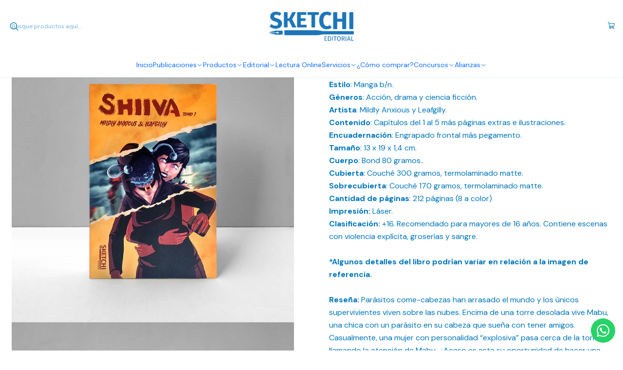

--- FILE ---
content_type: text/html; charset=utf-8
request_url: https://sketchi-editorial.net/shiiva-tomo-recopilatorio-1
body_size: 24715
content:






<!doctype html>

<html class="no-js" lang="es-CL" xmlns="http://www.w3.org/1999/xhtml">
  <head>
    

    <meta charset="UTF-8">
    <meta name="viewport" content="width=device-width, initial-scale=1.0">
    <title>Shiiva - Tomo Recopilatorio 1</title>
    <meta name="description" content="Estilo: Manga b/n.Géneros: Acción, drama y ciencia ficción.Artista: Mildly Anxious y Leafgilly.Contenido: Capítulos del 1 al 5 más páginas extras e ilustraciones.Encuadernación: Engrapado frontal más pegamento.Tamaño: 13 x 19 x 1,4 cm.Cuerpo: Bond 80 gramos..Cubierta: Couché 300 gramos, termolaminado matte.Sobrecubierta: Couché 170 gramos, termolam">
    <meta name="robots" content="follow, all">

    <link rel="preconnect" href="https://images.jumpseller.com">
    <link rel="preconnect" href="https://cdnx.jumpseller.com">
    <link rel="preconnect" href="https://assets.jumpseller.com">
    <link rel="preconnect" href="https://files.jumpseller.com">
    <link rel="preconnect" href="https://fonts.googleapis.com">
    <link rel="preconnect" href="https://fonts.gstatic.com" crossorigin>

    

<!-- Facebook Meta tags for Product -->
<meta property="fb:app_id" content="283643215104248">

    <meta property="og:id" content="25846058">
    <meta property="og:title" content="Shiiva - Tomo Recopilatorio 1">
    <meta property="og:type" content="product">
    
      
        <meta property="og:image" content="https://cdnx.jumpseller.com/sketchi-store/image/66336331/resize/1200/630?1754843420">
      

    

    
      <meta property="og:brand" content="Grupo Editorial Sketchi">
    

    <meta property="product:is_product_shareable" content="1">

    
      <meta property="product:original_price:amount" content="14490.0">
      <meta property="product:price:amount" content="14490.0">
      
        <meta property="product:availability" content="instock">
      
    

    <meta property="product:original_price:currency" content="CLP">
    <meta property="product:price:currency" content="CLP">
  

<meta property="og:description" content="Estilo: Manga b/n.Géneros: Acción, drama y ciencia ficción.Artista: Mildly Anxious y Leafgilly.Contenido: Capítulos del 1 al 5 más páginas extras e ilustraciones.Encuadernación: Engrapado frontal más pegamento.Tamaño: 13 x 19 x 1,4 cm.Cuerpo: Bond 80 gramos..Cubierta: Couché 300 gramos, termolaminado matte.Sobrecubierta: Couché 170 gramos, termolam">
<meta property="og:url" content="https://sketchi-editorial.net/shiiva-tomo-recopilatorio-1">
<meta property="og:site_name" content="Sketchi Editorial">
<meta name="twitter:card" content="summary">


  <meta property="og:locale" content="es_CL">



    
      <link rel="alternate"  href="https://sketchi-editorial.net/shiiva-tomo-recopilatorio-1">
    

    <link rel="canonical" href="https://sketchi-editorial.net/shiiva-tomo-recopilatorio-1">

    
    <link rel="apple-touch-icon" type="image/x-icon" href="https://cdnx.jumpseller.com/sketchi-store/image/50688742/resize/57/57?1720993775" sizes="57x57">
    <link rel="apple-touch-icon" type="image/x-icon" href="https://cdnx.jumpseller.com/sketchi-store/image/50688742/resize/60/60?1720993775" sizes="60x60">
    <link rel="apple-touch-icon" type="image/x-icon" href="https://cdnx.jumpseller.com/sketchi-store/image/50688742/resize/72/72?1720993775" sizes="72x72">
    <link rel="apple-touch-icon" type="image/x-icon" href="https://cdnx.jumpseller.com/sketchi-store/image/50688742/resize/76/76?1720993775" sizes="76x76">
    <link rel="apple-touch-icon" type="image/x-icon" href="https://cdnx.jumpseller.com/sketchi-store/image/50688742/resize/114/114?1720993775" sizes="114x114">
    <link rel="apple-touch-icon" type="image/x-icon" href="https://cdnx.jumpseller.com/sketchi-store/image/50688742/resize/120/120?1720993775" sizes="120x120">
    <link rel="apple-touch-icon" type="image/x-icon" href="https://cdnx.jumpseller.com/sketchi-store/image/50688742/resize/144/144?1720993775" sizes="144x144">
    <link rel="apple-touch-icon" type="image/x-icon" href="https://cdnx.jumpseller.com/sketchi-store/image/50688742/resize/152/152?1720993775" sizes="152x152">

    <link rel="icon" type="image/png" href="https://cdnx.jumpseller.com/sketchi-store/image/50688742/resize/196/196?1720993775" sizes="196x196">
    <link rel="icon" type="image/png" href="https://cdnx.jumpseller.com/sketchi-store/image/50688742/resize/160/160?1720993775" sizes="160x160">
    <link rel="icon" type="image/png" href="https://cdnx.jumpseller.com/sketchi-store/image/50688742/resize/96/96?1720993775" sizes="96x96">
    <link rel="icon" type="image/png" href="https://cdnx.jumpseller.com/sketchi-store/image/50688742/resize/32/32?1720993775" sizes="32x32">
    <link rel="icon" type="image/png" href="https://cdnx.jumpseller.com/sketchi-store/image/50688742/resize/16/16?1720993775" sizes="16x16">

  <meta name="msapplication-TileColor" content="#95b200">
  <meta name="theme-color" content="#ffffff">



    <!-- jQuery -->
    <script src="https://cdnjs.cloudflare.com/ajax/libs/jquery/3.7.1/jquery.min.js" integrity="sha384-1H217gwSVyLSIfaLxHbE7dRb3v4mYCKbpQvzx0cegeju1MVsGrX5xXxAvs/HgeFs" crossorigin="anonymous" defer></script>

    <!-- Bootstrap -->
    <link rel="stylesheet" href="https://cdn.jsdelivr.net/npm/bootstrap@5.3.3/dist/css/bootstrap.min.css" integrity="sha384-QWTKZyjpPEjISv5WaRU9OFeRpok6YctnYmDr5pNlyT2bRjXh0JMhjY6hW+ALEwIH" crossorigin="anonymous" >

    <!-- Youtube-Background -->
    <script src="https://unpkg.com/youtube-background@1.1.8/jquery.youtube-background.min.js" integrity="sha384-/YXvVTPXDERZ0NZwmcXGCk5XwLkUALrlDB/GCXAmBu1WzubZeTTJDQBPlLD5JMKT" crossorigin="anonymous" defer></script>

    

    
      <!-- Swiper -->
      <link rel="stylesheet" href="https://cdn.jsdelivr.net/npm/swiper@11.2.7/swiper-bundle.min.css" integrity="sha384-BcvoXlBGZGOz275v0qWNyMLPkNeRLVmehEWtJzEAPL2fzOThyIiV5fhg1uAM20/B" crossorigin="anonymous" >
      <script src="https://cdn.jsdelivr.net/npm/swiper@11.2.7/swiper-bundle.min.js" integrity="sha384-hxqIvJQNSO0jsMWIgfNvs1+zhywbaDMqS9H+bHRTE7C/3RNfuSZpqhbK1dsJzhZs" crossorigin="anonymous" defer></script>
    

    <script type="application/ld+json">
  [
    {
      "@context": "https://schema.org",
      "@type": "BreadcrumbList",
      "itemListElement": [
        
          {
          "@type": "ListItem",
          "position": 1,
          "item": {
          "name": "Inicio",
          "@id": "/"
          }
          }
          ,
        
          {
          "@type": "ListItem",
          "position": 2,
          "item": {
          "name": "Tomos recopilatorios",
          "@id": "/tomos-recopilatorios"
          }
          }
          ,
        
          {
          "@type": "ListItem",
          "position": 3,
          "item": {
          "name": "Shiiva - Tomo Recopilatorio 1"
          }
          }
          
        
      ]
    },
    {
      "@context": "https://schema.org/"
      ,
        "@type": "Product",
        "name": "Shiiva - Tomo Recopilatorio 1",
        "url": "https://sketchi-editorial.net/shiiva-tomo-recopilatorio-1",
        "itemCondition": "https://schema.org/NewCondition",
        "sku": "SHIV.TOMO.02024.01",
        "image": "https://cdnx.jumpseller.com/sketchi-store/image/66336331/shiiva_tomo1_v2_sketchi_foto_1.jpg?1754843420",
        
        "description": "Estilo: Manga b/n.Géneros: Acción, drama y ciencia ficción.Artista: Mildly Anxious y Leafgilly.Contenido: Capítulos del 1 al 5 más páginas extras e ilustraciones.Encuadernación: Engrapado frontal más pegamento.Tamaño: 13 x 19 x 1,4 cm.Cuerpo: Bond 80 gramos..Cubierta: Couché 300 gramos, termolaminado matte.Sobrecubierta: Couché 170 gramos, termolaminado matte.Cantidad de páginas: 212 páginas (8 a color)Impresión: Láser.Clasificación: +16. Recomendado para mayores de 16 años. Contiene escenas con violencia explícita, groserías y sangre.*Algunos detalles del libro podrían variar en relación a la imagen de referencia.Reseña:&amp;nbsp;Parásitos come-cabezas han arrasado el mundo y los únicos supervivientes viven sobre las nubes.&amp;nbsp;Encima de una torre desolada vive Mabu, una chica con un parásito en su cabeza que sueña con tener amigos. Casualmente, una mujer con personalidad “explosiva” pasa cerca de la torre, llamando la atención de Mabu. ¿Acaso es esta su oportunidad de hacer una amiga?&amp;nbsp;Sigue a Mabu en una historia sobre amistad, amor y destrucción.",
        
        "brand": {
          "@type": "Brand",
          "name": "Grupo Editorial Sketchi"
        },
        
        
        
          "category": "Tomos recopilatorios",
        
        "offers": {
          
            "@type": "Offer",
            "itemCondition": "https://schema.org/NewCondition",
            
            "availability": "https://schema.org/InStock",
            
            
              
            
            "price": "14490.0",
          
          "priceCurrency": "CLP",
          "seller": {
            "@type": "Organization",
            "name": "Sketchi Editorial"
          },
          "url": "https://sketchi-editorial.net/shiiva-tomo-recopilatorio-1",
          "shippingDetails": [
            {
            "@type": "OfferShippingDetails",
            "shippingDestination": [
            
            {
              "@type": "DefinedRegion",
              "addressCountry": "CL"
            }
            ]
            }
          ]
        }
      
    }
  ]
</script>


    <style type="text/css" data-js-stylesheet="layout">
      
      
      
      

      
      
      
      
      
        @import url('https://fonts.googleapis.com/css2?family=Albert+Sans:ital,wght@0,100;0,200;0,300;0,400;0,500;0,600;0,700;0,800;1,100;1,200;1,300;1,400;1,500;1,600;1,700;1,800&family=DM+Sans:ital,wght@0,100;0,200;0,300;0,400;0,500;0,600;0,700;0,800;1,100;1,200;1,300;1,400;1,500;1,600;1,700;1,800&display=swap');
      

      @import url('https://unpkg.com/@phosphor-icons/web@2.1.1/src/regular/style.css');
      

      :root {
        --theme-icon-style: var(--icon-style-regular);
        --font-main: Albert Sans, sans-serif;
        --font-secondary: DM Sans, sans-serif;
        --font-store-name: Albert Sans, sans-serif;
        --font-buttons: Albert Sans, sans-serif;
        --font-base-size: 16px;
        --subtitle-size-desktop-number: 0.4;
        --subtitle-size-mobile-number: 0.3;
        
          --title-size-desktop: 32px;
          --title-size-mobile: 24px;
          --subtitle-size-desktop: 16px;
          --subtitle-size-mobile: 8px;
        
        --title-weight: 300;
        --title-spacing: 0px;
        --title-text-transform: initial;
        
          --description-size-desktop: var(--description-size-medium-desktop);
          --description-size-mobile: var(--description-size-medium-mobile);
        
        --subtitle-weight: 400;
        --subtitle-spacing: 0px;
        --subtitle-text-transform: uppercase;
        --store-name-size-desktop: var(--store-name-desktop-large);
        --store-name-size-mobile: var(--store-name-mobile-large);
        --store-name-weight: 400;

        
            --radius-style: 15px;
            --radius-style-adapt: calc(var(--radius-style) * 0.5);
            --radius-style-inner: calc(var(--radius-style) * 0.5);
            
              --pb-radius-style: var(--radius-style);
              --pb-radius-style-inner: var(--radius-style-inner);
            
            
              --article-block-radius-style: var(--radius-style);
              --article-block-radius-style-adapt: var(--radius-style-adapt);
            
        

        
            --button-style: 200px;
          
        --button-transform: capitalize;

        
          --theme-section-padding: var(--theme-section-padding-large);
          --theme-block-padding: var(--theme-block-padding-large);
          --section-content-margin: calc(-1 * var(--theme-block-padding));
          --section-content-padding: var(--theme-block-padding);
          --theme-block-wrapper-gap: calc(var(--theme-block-padding) * 2);
        
        --theme-block-padding-inner: calc(var(--font-base-size) * 0.75);

        --theme-border-style: solid;
        --theme-border-thickness: 1px;
        --theme-button-hover-size: 2px;

        --button-font-size-desktop: 14px;
        --button-font-size-mobile: 12px;

        --theme-heading-underline-thickness-desktop: 2px;
        --theme-heading-underline-thickness-mobile: 2px;
        --theme-heading-underline-width-desktop: 130px;
        --theme-heading-underline-width-mobile: 130px;

        --cart-header-logo-height-desktop: 50px;
        --cart-header-logo-height-mobile: 40px;

        
            --pb-padding: calc(var(--font-base-size) * 0.75);
          
        --pb-alignment: start;
        
          --pb-font-size-desktop: calc(var(--font-base-size) * 1);
          --pb-font-size-mobile: calc(var(--font-base-size) * 1);
        
        --pb-name-weight: 500;
        --pb-name-spacing: 0px;
        --pb-name-text-transform: initial;
        
          --pb-labels-font-size-desktop: calc(var(--font-base-size) * 0.7);
          --pb-labels-font-size-mobile: calc(var(--font-base-size) * 0.7);
        
        --pb-color-label-status-bg: #FFFFFF;
        --pb-color-label-status-text: #000000;
        --pb-color-label-status-border: rgba(0, 0, 0, 0.1);
        --pb-color-label-new-bg: #007EA7;
        --pb-color-label-new-text: #FFFFFF;
        --pb-image-dimension: var(--aspect-ratio-portrait);
        
            --pb-colors-style-outer: 5px;
            --pb-colors-style-inner: 3px;
        
        
          --pb-colors-size-desktop: 28px;
          --pb-colors-size-mobile: 22px;
        
        
          --pb-actions-font-size-desktop: 42px;
          --pb-actions-font-size-mobile: 32px;
        
        --pb-card-border-opacity: 0.1;

        
            --article-block-content-padding: calc(var(--font-base-size) * 0.75);
        
        
          --article-block-font-size-desktop: calc(var(--font-base-size) * 1.3125);
          --article-block-font-size-mobile: calc(var(--font-base-size) * 1.125);
          --article-block-line-height: var(--font-base-line-height);
          --article-block-line-height-excerpt: calc(var(--article-block-line-height) * 0.8);
        
        --article-block-title-weight: 700;
        --article-block-title-spacing: 0px;
        --article-block-title-transform: initial;
        --article-block-border-opacity: 0.5;

        --store-whatsapp-spacing: 1rem;
        --store-whatsapp-color-icon: #FFFFFF;
        --store-whatsapp-color-bg: #25D366;
        --store-whatsapp-color-bg-hover: #128C7E;
        --store-whatsapp-color-message-text: #000000;
        --store-whatsapp-color-message-bg: #FFFFFF;
        --store-whatsapp-color-message-shadow: rgba(0, 0, 0, 0.2);

        --av-popup-color-bg: #FFFFFF;
        --av-popup-color-text: #222222;
        --av-popup-color-button-accept-bg: #329B4F;
        --av-popup-color-button-accept-text: #FFFFFF;
        --av-popup-color-button-reject-bg: #DC2D13;
        --av-popup-color-button-reject-text: #FFFFFF;

        --breadcrumbs-margin-top: 8px;
        --breadcrumbs-margin-bottom: 8px;
        --breadcrumbs-alignment-desktop: center;
        --breadcrumbs-alignment-mobile: center;

        --color-discount: #D2040F;
        --color-discount-text: #FFFFFF;
        --color-ratings: #FF9F1C;
        --color-additional-icon: #000000;
        --color-additional-icon-active: #ED0914;
        --color-additional-background: #FFFFFF;
        --color-additional-border: rgba(0, 0, 0, 0.1);

        --carousel-nav-size: 14px;

        --theme-pb-image-transition: var(--theme-image-overlap);
        --theme-pb-image-transition-hover: var(--theme-image-overlap-hover);

        --mapping-marker-position-top: 10%;
        --mapping-marker-position-left: 10%;
        --mapping-marker-position-top-mobile: 10%;
        --mapping-marker-position-left-mobile: 10%;
        --mapping-marker-size-small-desktop: calc(var(--font-base-size) * 2); /* 32px */
        --mapping-marker-size-small-mobile: calc(var(--font-base-size) * 1.75); /* 28px */
        --mapping-marker-size-medium-desktop: calc(var(--font-base-size) * 2.5); /* 40px */
        --mapping-marker-size-medium-mobile: calc(var(--font-base-size) * 2.25); /* 36px */
        --mapping-marker-size-large-desktop: calc(var(--font-base-size) * 3); /* 48px */
        --mapping-marker-size-large-mobile: calc(var(--font-base-size) * 2.75); /* 44px */
        --mapping-marker-size-desktop: var(--mapping-marker-size-small-desktop);
        --mapping-marker-size-mobile: var(--mapping-marker-size-small-mobile);
        --mapping-marker-color-background: #FFFFFF;
        --mapping-marker-color-icon: #000000;
        --mapping-product-image-width: 70px;
        --mapping-product-image-height: 70px;
        --mapping-product-spacing: calc(var(--section-content-static-padding) * 1.25);
        --mapping-product-align-vertical: center;
      }

      
      .product-block,
      [data-bundle-color="default"] {
        --color-background: #FFFFFF;
        --color-background-contrast: #222222;
        --color-background-contrast-op05: rgba(34, 34, 34, 0.05);
        --color-background-contrast-op3: rgba(34, 34, 34, 0.3);
        --color-background-contrast-op7: rgba(34, 34, 34, 0.7);
        --color-background-op0: rgba(255, 255, 255, 0.0);
        --color-main: #0077BB;
        --color-main-op05: rgba(0, 119, 187, 0.05);
        --color-main-op1: rgba(0, 119, 187, 0.1);
        --color-main-op2: rgba(0, 119, 187, 0.2);
        --color-main-op3: rgba(0, 119, 187, 0.3);
        --color-main-op5: rgba(0, 119, 187, 0.5);
        --color-main-op7: rgba(0, 119, 187, 0.7);
        --color-secondary: #0077BB;
        --color-secondary-op05: rgba(0, 119, 187, 0.05);
        --color-secondary-op1: rgba(0, 119, 187, 0.1);
        --color-secondary-op3: rgba(0, 119, 187, 0.3);
        --color-secondary-op7: rgba(0, 119, 187, 0.7);
        --color-links: #0077BB;
        --color-links-hover: #0077BB;
        --color-links-badge-hover: #0087d4;
        --color-links-contrast: #FFFFFF;
        --color-button-main-bg: #0077BB;
        --color-button-main-bg-hover: #00a0fb;
        --color-button-main-text: #F5F5F5;
        --color-button-secondary-bg: #6B818C;
        --color-button-secondary-bg-hover: #8ea0a9;
        --color-button-secondary-text: #FFFFFF;
        --color-border: var(--color-main-op1);
        --color-selection-text: #FFFFFF;
        --color-overlay: #FFFFFF;

        color: var(--color-main);
        background: var(--color-background);
      }
      
      
      [data-bundle-color="system-1"] {
        --color-background: #261C15;
        --color-background-contrast: #FFFFFF;
        --color-background-contrast-op05: rgba(255, 255, 255, 0.05);
        --color-background-contrast-op3: rgba(255, 255, 255, 0.3);
        --color-background-contrast-op7: rgba(255, 255, 255, 0.7);
        --color-background-op0: rgba(38, 28, 21, 0.0);
        --color-main: #F7F7F2;
        --color-main-op05: rgba(247, 247, 242, 0.05);
        --color-main-op1: rgba(247, 247, 242, 0.1);
        --color-main-op2: rgba(247, 247, 242, 0.2);
        --color-main-op3: rgba(247, 247, 242, 0.3);
        --color-main-op5: rgba(247, 247, 242, 0.5);
        --color-main-op7: rgba(247, 247, 242, 0.7);
        --color-secondary: #E8E8D9;
        --color-secondary-op05: rgba(232, 232, 217, 0.05);
        --color-secondary-op1: rgba(232, 232, 217, 0.1);
        --color-secondary-op3: rgba(232, 232, 217, 0.3);
        --color-secondary-op7: rgba(232, 232, 217, 0.7);
        --color-links: #00B8F5;
        --color-links-hover: #F7F7F2;
        --color-links-badge-hover: #0fc3ff;
        --color-links-contrast: #FFFFFF;
        --color-button-main-bg: #F7F7F2;
        --color-button-main-bg-hover: #ffffff;
        --color-button-main-text: #261C15;
        --color-button-secondary-bg: #E8E8D9;
        --color-button-secondary-bg-hover: #ffffff;
        --color-button-secondary-text: #62757F;
        --color-border: var(--color-main-op1);
        --color-selection-text: #222222;
        --color-overlay: #261C15;

        color: var(--color-main);
        background: var(--color-background);
      }
      
      
      [data-bundle-color="system-2"] {
        --color-background: #0077BB;
        --color-background-contrast: #FFFFFF;
        --color-background-contrast-op05: rgba(255, 255, 255, 0.05);
        --color-background-contrast-op3: rgba(255, 255, 255, 0.3);
        --color-background-contrast-op7: rgba(255, 255, 255, 0.7);
        --color-background-op0: rgba(0, 119, 187, 0.0);
        --color-main: #FFFFFF;
        --color-main-op05: rgba(255, 255, 255, 0.05);
        --color-main-op1: rgba(255, 255, 255, 0.1);
        --color-main-op2: rgba(255, 255, 255, 0.2);
        --color-main-op3: rgba(255, 255, 255, 0.3);
        --color-main-op5: rgba(255, 255, 255, 0.5);
        --color-main-op7: rgba(255, 255, 255, 0.7);
        --color-secondary: #FFFFFF;
        --color-secondary-op05: rgba(255, 255, 255, 0.05);
        --color-secondary-op1: rgba(255, 255, 255, 0.1);
        --color-secondary-op3: rgba(255, 255, 255, 0.3);
        --color-secondary-op7: rgba(255, 255, 255, 0.7);
        --color-links: #10DE45;
        --color-links-hover: #FFFFFF;
        --color-links-badge-hover: #19ee50;
        --color-links-contrast: #FFFFFF;
        --color-button-main-bg: #261C15;
        --color-button-main-bg-hover: #4f3a2c;
        --color-button-main-text: #FFFFFF;
        --color-button-secondary-bg: #FFFFFF;
        --color-button-secondary-bg-hover: #ffffff;
        --color-button-secondary-text: #FFFFFF;
        --color-border: var(--color-main-op1);
        --color-selection-text: #222222;
        --color-overlay: #0077BB;

        color: var(--color-main);
        background: var(--color-background);
      }
      
      
      [data-bundle-color="system-3"] {
        --color-background: #FFFFFF;
        --color-background-contrast: #222222;
        --color-background-contrast-op05: rgba(34, 34, 34, 0.05);
        --color-background-contrast-op3: rgba(34, 34, 34, 0.3);
        --color-background-contrast-op7: rgba(34, 34, 34, 0.7);
        --color-background-op0: rgba(255, 255, 255, 0.0);
        --color-main: #261C15;
        --color-main-op05: rgba(38, 28, 21, 0.05);
        --color-main-op1: rgba(38, 28, 21, 0.1);
        --color-main-op2: rgba(38, 28, 21, 0.2);
        --color-main-op3: rgba(38, 28, 21, 0.3);
        --color-main-op5: rgba(38, 28, 21, 0.5);
        --color-main-op7: rgba(38, 28, 21, 0.7);
        --color-secondary: #35271D;
        --color-secondary-op05: rgba(53, 39, 29, 0.05);
        --color-secondary-op1: rgba(53, 39, 29, 0.1);
        --color-secondary-op3: rgba(53, 39, 29, 0.3);
        --color-secondary-op7: rgba(53, 39, 29, 0.7);
        --color-links: #007EA7;
        --color-links-hover: #261C15;
        --color-links-badge-hover: #0091c0;
        --color-links-contrast: #FFFFFF;
        --color-button-main-bg: #261C15;
        --color-button-main-bg-hover: #4f3a2c;
        --color-button-main-text: #F5F5F5;
        --color-button-secondary-bg: #6B818C;
        --color-button-secondary-bg-hover: #8ea0a9;
        --color-button-secondary-text: #FFFFFF;
        --color-border: var(--color-main-op1);
        --color-selection-text: #FFFFFF;
        --color-overlay: #FFFFFF;

        color: var(--color-main);
        background: var(--color-background);
      }
      
      
      [data-bundle-color="system-4"] {
        --color-background: #FFFFFF;
        --color-background-contrast: #222222;
        --color-background-contrast-op05: rgba(34, 34, 34, 0.05);
        --color-background-contrast-op3: rgba(34, 34, 34, 0.3);
        --color-background-contrast-op7: rgba(34, 34, 34, 0.7);
        --color-background-op0: rgba(255, 255, 255, 0.0);
        --color-main: #261C15;
        --color-main-op05: rgba(38, 28, 21, 0.05);
        --color-main-op1: rgba(38, 28, 21, 0.1);
        --color-main-op2: rgba(38, 28, 21, 0.2);
        --color-main-op3: rgba(38, 28, 21, 0.3);
        --color-main-op5: rgba(38, 28, 21, 0.5);
        --color-main-op7: rgba(38, 28, 21, 0.7);
        --color-secondary: #35271D;
        --color-secondary-op05: rgba(53, 39, 29, 0.05);
        --color-secondary-op1: rgba(53, 39, 29, 0.1);
        --color-secondary-op3: rgba(53, 39, 29, 0.3);
        --color-secondary-op7: rgba(53, 39, 29, 0.7);
        --color-links: #007EA7;
        --color-links-hover: #261C15;
        --color-links-badge-hover: #0091c0;
        --color-links-contrast: #FFFFFF;
        --color-button-main-bg: #261C15;
        --color-button-main-bg-hover: #4f3a2c;
        --color-button-main-text: #F5F5F5;
        --color-button-secondary-bg: #6B818C;
        --color-button-secondary-bg-hover: #8ea0a9;
        --color-button-secondary-text: #FFFFFF;
        --color-border: var(--color-main-op1);
        --color-selection-text: #FFFFFF;
        --color-overlay: #FFFFFF;

        color: var(--color-main);
        background: var(--color-background);
      }
      

      

      .product-block__labels,
      .product-block__labels > .d-flex {
        align-items: start;
      }

      
          .product-block__label--status,
          .product-block__label--new {
            border-radius: 0px;
          }
        

      
        .product-block:has(.product-block__extras) .product-block__extras {
          right: 0;
        }

        @media screen and (max-width: 575px) {
          .product-block:has(.product-block__extras) .product-block__extras > * {
            right: calc(var(--pb-padding) * 2.5);
          }
        }

        @media screen and (min-width: 576px) {
          .product-block:has(.product-block__extras) .product-block__extras > * {
            right: calc(var(--pb-padding) * 3);
          }
        }
      

      

      
      .product-options__selector:has(input[type="radio"].disabled),
      .product-form .product-options__fieldset .select option.disabled {
        display: none !important;
      }
      

      
      .product-stock[data-label="available"] {
        display: inline-flex !important;
      }
      

      
      .product-stock__text {
        display: none !important;
      }
      

      

      
      #buy-now-button:disabled {
        display: block !important;
        visibility: hidden !important;
      }

      @media screen and (max-width: 768px) {
        #buy-now-button:disabled {
          display: none !important;
        }
      }
      

      

      
        

        
            .product-block__label--discount {
              flex-direction: row;
              gap: calc(var(--pb-padding) * 0.25);
            }
          
      

      

      

      

      

      

      

      

      

      

      

      

      

      
          .article-categories > .article-categories__link {
            gap: 0;
          }
          .article-categories__icon::before {
            font-family: var(--icon-style-regular);
            content: "\e2a2";
          }
        

      
    </style>

    <link rel="stylesheet" href="https://assets.jumpseller.com/store/sketchi-store/themes/940047/app.min.css?1769132803">
    
    
    
    
      <link rel="stylesheet" href="https://cdnjs.cloudflare.com/ajax/libs/aos/2.3.4/aos.css" integrity="sha512-1cK78a1o+ht2JcaW6g8OXYwqpev9+6GqOkz9xmBN9iUUhIndKtxwILGWYOSibOKjLsEdjyjZvYDq/cZwNeak0w==" crossorigin="anonymous" rel="preload" as="style" onload="this.onload=null;this.rel=&#39;stylesheet&#39;">
      <noscript><link rel="stylesheet" href="https://cdnjs.cloudflare.com/ajax/libs/aos/2.3.4/aos.css" integrity="sha512-1cK78a1o+ht2JcaW6g8OXYwqpev9+6GqOkz9xmBN9iUUhIndKtxwILGWYOSibOKjLsEdjyjZvYDq/cZwNeak0w==" crossorigin="anonymous" ></noscript>
    

    








































<script type="application/json" id="theme-data">
  {
    "is_preview": false,
    "template": "product",
    "cart": {
      "url": "/cart",
      "debounce": 50
    },
    "language": "cl",
    "order": {
      "totalOutstanding": 0.0,
      "productsCount": 0,
      "checkoutUrl": "https://sketchi-editorial.net/v2/checkout/information/",
      "url": "/cart",
      "remainingForFreeShippingMessage": "",
      "minimumPurchase": {
        "conditionType": "",
        "conditionValue": 0
      }
    },
    "currency_code": "CLP",
    "translations": {
      "active_price": "Precio por unidad",
      "added_singular": "1 unidad de %{name} ha sido agregada.",
      "added_qty_plural": "%{qty} unidades de %{name} fueron agregadas.",
      "added_to_cart": "agregado al carro",
      "add_to_cart": "Agregar al Carro",
      "added_to_wishlist": "%{name} se agregó a tu lista de favoritos",
      "available_in_stock": "Disponible en stock",
      "buy": "Comprar",
      "buy_now": "Comprar ahora",
      "buy_now_not_allowed": "No puedes comprar ahora con la cantidad actual elegida.",
      "check_this": "Mira esto:",
      "choose_a_time_slot": "Elija un horario",
      "contact_us": "Contáctanos",
      "continue_shopping": "Seguir comprando",
      "copy_to_clipboard": "Copiar al portapapeles",
      "counter_text_weeks": "semanas",
      "counter_text_days": "días",
      "counter_text_hours": "horas",
      "counter_text_minutes": "minutos",
      "counter_text_seconds": "segundos",
      "customer_register_back_link_url": "/customer/login",
      "customer_register_back_link_text": "¿Ya tienes una cuenta? Puedes ingresar aquí.",
      "discount_off": "Descuento (%)",
      "discount_message": "Esta promoción es válida desde %{date_begins} hasta %{date_expires}",
      "error_adding_to_cart": "Error al añadir al carrito",
      "error_updating_to_cart": "Error al actualizar el carrito",
      "error_adding_to_wishlist": "Error al añadir a la lista de favoritos",
      "error_removing_from_wishlist": "Error al eliminar de la lista de deseos",
      "files_too_large": "La suma del tamaño de los archivos seleccionados debe ser inferior a 10MB.",
      "fill_country_region_shipping": "Por favor ingresa el país y región para calcular los costos de envío.",
      "go_to": "Ir a",
      "go_to_cart": "Ir al carro",
      "low_stock_basic": "Stock bajo",
      "low_stock_limited": "Date prisa, quedan pocas unidades",
      "low_stock_alert": "Date prisa, ya casi se agota",
      "low_stock_basic_exact": "Quedan %{qty} unidades",
      "low_stock_limited_exact": "Date prisa, solo quedan %{qty} unidades",
      "low_stock_alert_exact": "Date prisa, solo quedan %{qty} en stock",
      "minimum_quantity": "Cantidad mínima",
      "more_info": "Me gustaría saber más sobre este producto.",
      "newsletter_message_success": "Registrado con éxito",
      "newsletter_message_error": "Error al registrarse, por favor intenta nuevamente más tarde.",
      "newsletter_message_success_captcha": "Éxito en el captcha",
      "newsletter_message_error_captcha": "Error en captcha",
      "newsletter_text_placeholder": "email@dominio.com",
      "newsletter_text_button": "Suscríbete",
      "notify_me_when_available": "Notificarme cuando esté disponible",
      "no_shipping_methods": "No hay métodos de envío disponibles para tu dirección de envío.",
      "out_of_stock": "Agotado",
      "proceed_to_checkout": "Proceder al Pago",
      "product_stock_locations_link_text": "Ver en Google Maps",
      "removed_from_wishlist": "%{name} fue eliminado de tu Wishlist",
      "see_my_wishlist": "Ver mi lista de favoritos",
      "send_us_a_message": "",
      "share_on": "Compartir en",
      "show_more": "Muestra Más",
      "show_less": "Muestra menos",
      "success": "Éxito",
      "success_adding_to_cart": "Añadido al carro exitosamente",
      "success_adding_to_wishlist": "Añadido exitosamente a tu lista de favoritos",
      "success_removing_from_wishlist": "Eliminado exitosamente de tu lista de favoritos",
      "SKU": "SKU",
      "x_units_in_stock": "%{qty} unidades en stock",
      "lowest_price_message": "Precio más bajo en los últimos 30 días:"
    },
    "options": {
      "av_popup_button_reject_redirect": "https://jumpseller.com",
      "display_cart_notification": true,
      "filters_desktop": true,
      "pf_first_gallery_image": true,
      "quantity": "Cantidad",
      "tax_label": "+ impuestos",
      "price_without_tax_message": "Precio sin impuestos:"
    }
  }
</script>

<script>
  function callonDOMLoaded(callback) {
    document.readyState === 'loading' ? window.addEventListener('DOMContentLoaded', callback) : callback();
  }
  function callonComplete(callback) {
    document.readyState === 'complete' ? callback() : window.addEventListener('load', callback);
  }
  Object.defineProperty(window, 'theme', {
    value: Object.freeze(JSON.parse(document.querySelector('#theme-data').textContent)),
    writable: false,
    configurable: false,
  });
</script>




    

        <!-- FullCalendar -->
    <link rel="stylesheet" href="https://cdn.jsdelivr.net/npm/fullcalendar@6.1.11/main.min.css">
    <script src="https://cdn.jsdelivr.net/npm/fullcalendar@6.1.11/main.min.js"></script>
    <script src="https://cdn.jsdelivr.net/npm/fullcalendar@6.1.11/locales-all.min.js"></script>

  <meta name="csrf-param" content="authenticity_token" />
<meta name="csrf-token" content="X7lei42hagJq8QShzLiV_KnNzpIsoy9nkZZDBuqSwovPLG-R3gR6T4CLgZ4Exu-o8PCYO20pXABltsBeITfoyw" />






  <script async src="https://www.googletagmanager.com/gtag/js?id=AW-10959740764"></script>


<script>
  window.dataLayer = window.dataLayer || [];

  function gtag() {
    dataLayer.push(arguments);
  }

  gtag('js', new Date());

  // custom dimensions (for OKRs metrics)
  let custom_dimension_params = { custom_map: {} };
  
  custom_dimension_params['custom_map']['dimension1'] = 'theme';
  custom_dimension_params['theme'] = "simple";
  
  

  // Send events to Jumpseller GA Account
  // gtag('config', 'G-JBWEC7QQTS', Object.assign({}, { 'allow_enhanced_conversions': true }, custom_dimension_params));

  // Send events to Store Owner GA Account
  
  
  
  gtag('config', 'AW-10959740764', { 'allow_enhanced_conversions': true });
  

  

  let order_items = null;

  
  // view_item - a user follows a link that goes directly to a product page
  gtag('event', 'view_item', {
    currency: "CLP",
    items: [{
      item_id: "SHIV.TOMO.02024.01",
      item_name: "Shiiva - Tomo Recopilatorio 1",
      discount: "0.0",
      item_brand: "Grupo Editorial Sketchi",
      price: "14490.0",
      currency: "CLP"
    }],
    value: "14490.0",
  });

  

  
</script>








<script>
  // Pixel code

  // dont send fb events if page is rendered inside an iframe (like admin theme preview)
  if(window.self === window.top) {
    !function(f,b,e,v,n,t,s){if(f.fbq)return;n=f.fbq=function(){n.callMethod?
    n.callMethod.apply(n,arguments):n.queue.push(arguments)};if(!f._fbq)f._fbq=n;
    n.push=n;n.loaded=!0;n.version='2.0';n.agent='pljumpseller';n.queue=[];t=b.createElement(e);t.async=!0;
    t.src=v;s=b.getElementsByTagName(e)[0];s.parentNode.insertBefore(t,s)}(window,
    document,'script','https://connect.facebook.net/' + getNavigatorLocale() + '/fbevents.js');

    var data = {};

    data.currency = 'CLP';
    data.total = '0.0';
    data.products_count = '0';

    

    data.content_ids = [25846058];
    data.contents = [{"id":25846058,"quantity":1,"item_price":14490.0,"item_discount":0.0}];
    data.single_value = 14490.0;

    // Line to enable Manual Only mode.
    fbq('set', 'autoConfig', false, '524018825856534');

    // FB Pixel Advanced Matching
    
    
    var advancedCustomerData = {
      'em' : '',
      'fn' : '',
      'ln' : '',
      'ph' : '',
      'ct' : '',
      'zp' : '',
      'country' : ''
    };

    var missingCustomerData = Object.values(advancedCustomerData).some(function(value) { return value.length == 0 });

    if(missingCustomerData) {
      fbq('init', '524018825856534');
    } else {
      fbq('init', '524018825856534', advancedCustomerData);
    }

    // PageView - build audience views (default FB Pixel behaviour)
    fbq('track', 'PageView');

    // AddToCart - released on page load after a product was added to cart
    

    // track conversion events, ordered by importance (not in this doc)
    // https://developers.facebook.com/docs/facebook-pixel/api-reference%23events

    
      // ViewContent - When a key page is viewed such as a product page
      

    

    function getNavigatorLocale(){
      return navigator.language.replace(/-/g,'_')
    }
  }
</script>





<script src="https://files.jumpseller.com/javascripts/dist/jumpseller-2.0.0.js" defer="defer"></script></head>

  <body
    data-bundle-color="default"
    data-spacing="large"
    
      data-button-hover-style="border"
    
    
  >
    <script src="https://assets.jumpseller.com/store/sketchi-store/themes/940047/theme.min.js?1769132803" defer></script>
    <script src="https://assets.jumpseller.com/store/sketchi-store/themes/940047/custom.min.js?1769132803" defer></script>
    

    <!-- Bootstrap JS -->
    <script src="https://cdn.jsdelivr.net/npm/bootstrap@5.3.3/dist/js/bootstrap.bundle.min.js" integrity="sha384-YvpcrYf0tY3lHB60NNkmXc5s9fDVZLESaAA55NDzOxhy9GkcIdslK1eN7N6jIeHz" crossorigin="anonymous" defer></script>
    <script>
      document.addEventListener('DOMContentLoaded', function () {
        const tooltipTriggerList = document.querySelectorAll('[data-bs-toggle="tooltip"]'); // Initialize Bootstrap Tooltips
        const tooltipList = [...tooltipTriggerList].map((tooltipTriggerEl) => new bootstrap.Tooltip(tooltipTriggerEl));
      });
    </script>

    

    <div class="main-container" data-layout="product">
      <div class="toast-notification__wrapper top-right"></div>
      <div id="top_components"><div id="component-25791817" class="theme-component show">

































<style>
  .header__area {
    --theme-max-width: 100vw;
    --header-logo-height-mobile: 40px;
    --header-logo-height-desktop: 60px;
    
      --header-overlap-opacity: 0.6;
      --header-floating-shadow: 0.25;
    
    --header-items-font-size-desktop: 14px;
    --header-items-font-size-mobile: 16px;
  }
  body {
    --header-items-font-weight: 400;
    --header-nav-font-weight: 400;
    --header-nav-font-size-desktop: 14px;
    --header-nav-font-size-mobile: 16px;
    --header-nav-text-transform: initial;
  }
</style>

<header
  class="header header__area header--fixed"
  data-fixed="true"
  data-border="true"
  data-uppercase="false"
  data-bundle-color="default"
  data-version="v1"
  data-toolbar="false"
  data-overlap="false"
  data-floating="false"
  
  data-js-component="25791817"
>
  <div class="h-100 header__container">
    <div class="row h-100 align-items-center justify-content-between header__wrapper">
      
          <div class="col header__column">
            <ul class="justify-content-start header__menu">




  
  <li class="header__item d-flex d-lg-none">
    <button type="button" class="button header__link" data-bs-toggle="offcanvas" data-bs-target="#mobile-menu" aria-controls="mobile-menu" aria-label="Menú">
      
        <i class="theme-icon ph ph-list header__icon"></i>
      
      
    </button>
  </li>






  
    





  <li class="header__item header__item--search">
    <button type="button" class="button header__link header__link--search toggle-header-search d-lg-none" aria-label="Buscar">
      
        <i class="theme-icon ph ph-magnifying-glass header__icon"></i>
      
      
        
      
    </button>

    <a role="button" class="button d-block d-lg-none header__close-mobile-search toggle-header-search"><i class="ph ph-x"></i></a>

    


  
  <form
    
      class="header-search"
    
    method="get"
    action="/search"
  >
    <button type="submit" class="button header-search__submit" title="Buscar"><i class="theme-icon ph ph-magnifying-glass"></i></button>

    <input
      type="text"
      
      class="text header-search__input"
      value=""
      name="q"
      placeholder="Busque productos aquí..."
    >
  </form>

  <a role="button" class="button d-block d-lg-none header__close-mobile-search toggle-header-search"><i class="ph ph-x"></i></a>



  </li>


  

</ul>
          </div>

          <div class="col header__column">
            











  
      <div class="theme-store-name">
        <a href="https://sketchi-editorial.net" class="header__brand" title="Ir a la página de inicio">
    <picture class="header__picture">
      <source media="screen and (min-width: 576px)" srcset="https://assets.jumpseller.com/store/sketchi-store/themes/940047/settings/b9457d448036a125f276/logo_sketchi_2018_azul.png?1766975451">
      <source media="screen and (max-width: 575px)" srcset="https://assets.jumpseller.com/store/sketchi-store/themes/940047/settings/b9457d448036a125f276/logo_sketchi_2018_azul.png?1766975451">
      <img
        src="https://assets.jumpseller.com/store/sketchi-store/themes/940047/settings/b9457d448036a125f276/logo_sketchi_2018_azul.png?1766975451"
        alt="Sketchi Editorial"
        class="header__logo"
        width="3002" height="1032"
        loading="eager"
        decoding="auto"
        fetchpriority="high"
      >
    </picture>
  </a>
      </div>
  


          </div>

          <div class="col header__column">
            <ul class="justify-content-end header__menu">























  
      <li class="header__item header__item--cart">
        
          <button
            type="button"
            class="button header__link"
            data-bs-toggle="offcanvas"
            data-bs-target="#sidebar-cart"
            aria-controls="sidebar-cart"
            aria-label="Carro"
          >
            
  <div class="header__counter-wrapper">
    
      <i class="theme-icon ph ph-shopping-cart header__icon"></i>
    

    <div class="header__text header__text--counter theme-cart-counter" data-products-count="0">0</div>
  </div>

  

          </button>
        
      </li>
    

</ul>
          </div>
        
    </div>
  </div>
  <!-- end .header__container -->

  
    
  
    















<div
  class="d-none d-lg-block header-navigation header-navigation--no-spacing"
  
  data-js-component="25791840"
>
  <nav
    class="container d-flex align-items-start justify-content-center header-nav"
    data-border="true"
    data-uppercase="false"
    
  >
    <ul class="no-bullet justify-content-center header-nav__menu header-nav__menu--center">
      

      
        <li class="header-nav__item">
          
            <a
              
                href="/"
              
              class="button header-nav__anchor"
              title="Ir a Inicio"
              
            >
              <span>Inicio</span>
            </a>
          
        </li>
      
        <li class="header-nav__item dropdown header-nav__item--hover">
          
            
                <a
                    role="button"
                  class="button header-nav__anchor"
                  title="Ir a Publicaciones"
                  data-event="hover"
                  
                >
                  <span>Publicaciones</span>
                  <i class="ph ph-caret-down header-nav__caret"></i>
                </a>
            

            
              <div class="dropdown-menu header-flyout">
  <ul class="no-bullet header-flyout__menu">
    
      <li class="header-flyout__item">
        
          <a
            href="/revista"
            class="dropdown-item header-flyout__link"
            title="Ir a Revistas"
            
          >
            <span>Revistas</span>
          </a>
        
      </li>
    
      <li class="header-flyout__item">
        
          <a
            href="/tomos-recopilatorios"
            class="dropdown-item header-flyout__link"
            title="Ir a Tomos recopilatorios"
            
          >
            <span>Tomos recopilatorios</span>
          </a>
        
      </li>
    
      <li class="header-flyout__item">
        
          <a
            href="/fanzine"
            class="dropdown-item header-flyout__link"
            title="Ir a Fanzines"
            
          >
            <span>Fanzines</span>
          </a>
        
      </li>
    
      <li class="header-flyout__item">
        
          <a
            href="/novelas-ligeras"
            class="dropdown-item header-flyout__link"
            title="Ir a Novelas Ligeras"
            
          >
            <span>Novelas Ligeras</span>
          </a>
        
      </li>
    
      <li class="header-flyout__item">
        
          <a
            href="/libros-de-arte"
            class="dropdown-item header-flyout__link"
            title="Ir a Libros de arte"
            
          >
            <span>Libros de arte</span>
          </a>
        
      </li>
    
      <li class="header-flyout__item">
        
          <a
            href="/textos-ilustrados"
            class="dropdown-item header-flyout__link"
            title="Ir a Textos ilustrados"
            
          >
            <span>Textos ilustrados</span>
          </a>
        
      </li>
    
      <li class="header-flyout__item">
        
          <a
            href="/ebook"
            class="dropdown-item header-flyout__link"
            title="Ir a EBook"
            
          >
            <span>EBook</span>
          </a>
        
      </li>
    

    
      
    
  </ul>
</div>

            
          
        </li>
      
        <li class="header-nav__item dropdown header-nav__item--hover">
          
            
                <a
                    role="button"
                  class="button header-nav__anchor"
                  title="Ir a Productos"
                  data-event="hover"
                  
                >
                  <span>Productos</span>
                  <i class="ph ph-caret-down header-nav__caret"></i>
                </a>
            

            
              <div class="dropdown-menu header-flyout">
  <ul class="no-bullet header-flyout__menu">
    
      <li class="header-flyout__item">
        
          <a
            href="/materiales"
            class="dropdown-item header-flyout__link"
            title="Ir a Materiales de dibujo"
            
          >
            <span>Materiales de dibujo</span>
          </a>
        
      </li>
    
      <li class="header-flyout__item">
        
          <a
            href="/cartas-ilustradas"
            class="dropdown-item header-flyout__link"
            title="Ir a Cartas Ilustradas"
            
          >
            <span>Cartas Ilustradas</span>
          </a>
        
      </li>
    
      <li class="header-flyout__item">
        
          <a
            href="/print"
            class="dropdown-item header-flyout__link"
            title="Ir a Print"
            
          >
            <span>Print</span>
          </a>
        
      </li>
    
      <li class="header-flyout__item">
        
          <a
            href="/originales"
            class="dropdown-item header-flyout__link"
            title="Ir a Originales"
            
          >
            <span>Originales</span>
          </a>
        
      </li>
    
      <li class="header-flyout__item">
        
          <a
            href="/merchandising"
            class="dropdown-item header-flyout__link"
            title="Ir a Merchandising"
            
          >
            <span>Merchandising</span>
          </a>
        
      </li>
    

    
      
    
  </ul>
</div>

            
          
        </li>
      
        <li class="header-nav__item dropdown header-nav__item--hover">
          
            
                <a
                    role="button"
                  class="button header-nav__anchor"
                  title="Ir a Editorial"
                  data-event="hover"
                  
                >
                  <span>Editorial</span>
                  <i class="ph ph-caret-down header-nav__caret"></i>
                </a>
            

            
              <div class="dropdown-menu header-flyout">
  <ul class="no-bullet header-flyout__menu">
    
      <li class="header-flyout__item">
        
          <a
            href="/quienes-somos"
            class="dropdown-item header-flyout__link"
            title="Ir a Quienes somos"
            
          >
            <span>Quienes somos</span>
          </a>
        
      </li>
    
      <li class="header-flyout__item">
        
          <a
            href="/artistas-sketchi"
            class="dropdown-item header-flyout__link"
            title="Ir a Artistas Sketchi"
            
          >
            <span>Artistas Sketchi</span>
          </a>
        
      </li>
    
      <li class="header-flyout__item">
        
          <a
            href="/postulaciones"
            class="dropdown-item header-flyout__link"
            title="Ir a Postulaciones Abiertas"
            
          >
            <span>Postulaciones Abiertas</span>
          </a>
        
      </li>
    

    
      
    
  </ul>
</div>

            
          
        </li>
      
        <li class="header-nav__item">
          
            <a
              
                href="https://sketchi-editorial.net/lectura-online"
              
              class="button header-nav__anchor"
              title="Ir a Lectura Online"
              
            >
              <span>Lectura Online</span>
            </a>
          
        </li>
      
        <li class="header-nav__item dropdown header-nav__item--hover">
          
            
                <a
                    role="button"
                  class="button header-nav__anchor"
                  title="Ir a Servicios"
                  data-event="hover"
                  
                >
                  <span>Servicios</span>
                  <i class="ph ph-caret-down header-nav__caret"></i>
                </a>
            

            
              <div class="dropdown-menu header-flyout">
  <ul class="no-bullet header-flyout__menu">
    
      <li class="header-flyout__item">
        
          <a
            href="/servicio-impresion"
            class="dropdown-item header-flyout__link"
            title="Ir a Impresión"
            
          >
            <span>Impresión</span>
          </a>
        
      </li>
    
      <li class="header-flyout__item dropdown header-flyout__item--hover">
        
          
              <a
                
                  role="button"
                
                class="dropdown-item header-flyout__link header-flyout__link--has-dropdown"
                title="Ir a Revisión y Edición"
                data-event="hover"
              >
                <span>Revisión y Edición</span>
                <i class="ph ph-caret-right header-flyout__caret"></i>
              </a>
          

          <div class="dropdown-menu header-flyout">
  <ul class="no-bullet header-flyout__menu">
    
      <li class="header-flyout__item">
        
          <a
            href="/revision-y-edicion-historietas"
            class="dropdown-item header-flyout__link"
            title="Ir a Historietas"
            
          >
            <span>Historietas</span>
          </a>
        
      </li>
    
      <li class="header-flyout__item">
        
          <a
            href="/revision-y-edicion-novelas"
            class="dropdown-item header-flyout__link"
            title="Ir a Novelas"
            
          >
            <span>Novelas</span>
          </a>
        
      </li>
    

    
      
    
  </ul>
</div>

        
      </li>
    
      <li class="header-flyout__item">
        
          <a
            href="/creacion-historietas-rrss"
            class="dropdown-item header-flyout__link"
            title="Ir a Historietas para RRSS"
            
          >
            <span>Historietas para RRSS</span>
          </a>
        
      </li>
    
      <li class="header-flyout__item">
        
          <a
            href="/diseno-visual-personajes"
            class="dropdown-item header-flyout__link"
            title="Ir a Diseño visual de personajes"
            
          >
            <span>Diseño visual de personajes</span>
          </a>
        
      </li>
    
      <li class="header-flyout__item">
        
          <a
            href="/servicio-de-venta-web"
            class="dropdown-item header-flyout__link"
            title="Ir a Servicio de Venta web"
            
          >
            <span>Servicio de Venta web</span>
          </a>
        
      </li>
    

    
      
    
  </ul>
</div>

            
          
        </li>
      
        <li class="header-nav__item">
          
            <a
              
                href="/como-comprar"
              
              class="button header-nav__anchor"
              title="Ir a ¿Cómo comprar?"
              
            >
              <span>¿Cómo comprar?</span>
            </a>
          
        </li>
      
        <li class="header-nav__item dropdown header-nav__item--hover">
          
            
                <a
                    role="button"
                  class="button header-nav__anchor"
                  title="Ir a Concursos"
                  data-event="hover"
                  
                >
                  <span>Concursos</span>
                  <i class="ph ph-caret-down header-nav__caret"></i>
                </a>
            

            
              <div class="dropdown-menu header-flyout">
  <ul class="no-bullet header-flyout__menu">
    
      <li class="header-flyout__item">
        
          <a
            href="/concursos"
            class="dropdown-item header-flyout__link"
            title="Ir a 6to concurso de One-shots"
            
          >
            <span>6to concurso de One-shots</span>
          </a>
        
      </li>
    
      <li class="header-flyout__item">
        
          <a
            href="/preguntas-frecuentes"
            class="dropdown-item header-flyout__link"
            title="Ir a Preguntas frecuentes"
            
          >
            <span>Preguntas frecuentes</span>
          </a>
        
      </li>
    

    
      
    
  </ul>
</div>

            
          
        </li>
      
        <li class="header-nav__item dropdown header-nav__item--hover">
          
            
                <a
                    role="button"
                  class="button header-nav__anchor"
                  title="Ir a Alianzas"
                  data-event="hover"
                  
                >
                  <span>Alianzas</span>
                  <i class="ph ph-caret-down header-nav__caret"></i>
                </a>
            

            
              <div class="dropdown-menu header-flyout">
  <ul class="no-bullet header-flyout__menu">
    
      <li class="header-flyout__item">
        
          <a
            href="/colaboradores"
            class="dropdown-item header-flyout__link"
            title="Ir a Colaboradores"
            
          >
            <span>Colaboradores</span>
          </a>
        
      </li>
    
      <li class="header-flyout__item">
        
          <a
            href="/tiendas"
            class="dropdown-item header-flyout__link"
            title="Ir a Tiendas"
            
          >
            <span>Tiendas</span>
          </a>
        
      </li>
    

    
      
    
  </ul>
</div>

            
          
        </li>
      
    </ul>

    
      </nav>
</div>

  

  

  
</header>






<div
  class="offcanvas offcanvas-start sidebar"
  tabindex="-1"
  id="mobile-menu"
  aria-labelledby="mobile-menu-label"
  data-version="v1"
  data-bundle-color="default"
>
  <div class="offcanvas-header sidebar-header sidebar-header--transparent">
    











    <picture class="sidebar-header__picture">
      <source media="screen and (min-width: 576px)" srcset="https://assets.jumpseller.com/store/sketchi-store/themes/940047/settings/b9457d448036a125f276/logo_sketchi_2018_azul.png?1766975451">
      <source media="screen and (max-width: 575px)" srcset="https://assets.jumpseller.com/store/sketchi-store/themes/940047/settings/b9457d448036a125f276/logo_sketchi_2018_azul.png?1766975451">
      <img
        src="https://assets.jumpseller.com/store/sketchi-store/themes/940047/settings/b9457d448036a125f276/logo_sketchi_2018_azul.png?1766975451"
        alt="Sketchi Editorial"
        class="sidebar-header__logo"
        width="3002" height="1032"
        loading="eager"
        decoding="auto"
        fetchpriority="high"
      >
    </picture>
  


    <button type="button" class="button sidebar-header__close" data-bs-dismiss="offcanvas" aria-label="Cerrar"><i class="ph ph-x-circle"></i></button>
  </div>
  <!-- end .sidebar-header -->

  <div class="offcanvas-body sidebar-body">
    
  
  <div class="accordion sidebar-accordion" id="mobile-menu-accordion">
    
      
      

      <div class="accordion-item sidebar-accordion__item sidebar-accordion__item--level1">
        
          <a
            
              href="/"
            
            class="button sidebar-accordion__button"
            title="Ir a Inicio"
            
          >Inicio</a>
        
      </div>
    
      
      

      <div class="accordion-item sidebar-accordion__item sidebar-accordion__item--level1">
        
          <button
            type="button"
            class="accordion-button button sidebar-accordion__button"
            data-bs-toggle="collapse"
            data-bs-target="#sidebar-accordion-collapse-9100165"
            aria-expanded="false"
            aria-controls="sidebar-accordion-collapse-9100165"
          >Publicaciones<i class="ph ph-caret-down sidebar-accordion__caret"></i>
          </button>

          <div
            id="sidebar-accordion-collapse-9100165"
            class="accordion-collapse collapse"
            data-bs-parent="#mobile-menu-accordion"
          >
            <div class="accordion-body sidebar-accordion__body">
              <div class="accordion sidebar-accordion" id="sidebar-accordion-group-9100165">
                
                  
                  

<div class="accordion-item sidebar-accordion__item">
  
    <a
      
        href="/revista"
      
      class="button sidebar-accordion__button"
      title="Ir a Revistas"
      
    >Revistas</a>
  
</div>

                
                  
                  

<div class="accordion-item sidebar-accordion__item">
  
    <a
      
        href="/tomos-recopilatorios"
      
      class="button sidebar-accordion__button"
      title="Ir a Tomos recopilatorios"
      
    >Tomos recopilatorios</a>
  
</div>

                
                  
                  

<div class="accordion-item sidebar-accordion__item">
  
    <a
      
        href="/fanzine"
      
      class="button sidebar-accordion__button"
      title="Ir a Fanzines"
      
    >Fanzines</a>
  
</div>

                
                  
                  

<div class="accordion-item sidebar-accordion__item">
  
    <a
      
        href="/novelas-ligeras"
      
      class="button sidebar-accordion__button"
      title="Ir a Novelas Ligeras"
      
    >Novelas Ligeras</a>
  
</div>

                
                  
                  

<div class="accordion-item sidebar-accordion__item">
  
    <a
      
        href="/libros-de-arte"
      
      class="button sidebar-accordion__button"
      title="Ir a Libros de arte"
      
    >Libros de arte</a>
  
</div>

                
                  
                  

<div class="accordion-item sidebar-accordion__item">
  
    <a
      
        href="/textos-ilustrados"
      
      class="button sidebar-accordion__button"
      title="Ir a Textos ilustrados"
      
    >Textos ilustrados</a>
  
</div>

                
                  
                  

<div class="accordion-item sidebar-accordion__item">
  
    <a
      
        href="/ebook"
      
      class="button sidebar-accordion__button"
      title="Ir a EBook"
      
    >EBook</a>
  
</div>

                

                
              </div>
            </div>
          </div>
        
      </div>
    
      
      

      <div class="accordion-item sidebar-accordion__item sidebar-accordion__item--level1">
        
          <button
            type="button"
            class="accordion-button button sidebar-accordion__button"
            data-bs-toggle="collapse"
            data-bs-target="#sidebar-accordion-collapse-9100173"
            aria-expanded="false"
            aria-controls="sidebar-accordion-collapse-9100173"
          >Productos<i class="ph ph-caret-down sidebar-accordion__caret"></i>
          </button>

          <div
            id="sidebar-accordion-collapse-9100173"
            class="accordion-collapse collapse"
            data-bs-parent="#mobile-menu-accordion"
          >
            <div class="accordion-body sidebar-accordion__body">
              <div class="accordion sidebar-accordion" id="sidebar-accordion-group-9100173">
                
                  
                  

<div class="accordion-item sidebar-accordion__item">
  
    <a
      
        href="/materiales"
      
      class="button sidebar-accordion__button"
      title="Ir a Materiales de dibujo"
      
    >Materiales de dibujo</a>
  
</div>

                
                  
                  

<div class="accordion-item sidebar-accordion__item">
  
    <a
      
        href="/cartas-ilustradas"
      
      class="button sidebar-accordion__button"
      title="Ir a Cartas Ilustradas"
      
    >Cartas Ilustradas</a>
  
</div>

                
                  
                  

<div class="accordion-item sidebar-accordion__item">
  
    <a
      
        href="/print"
      
      class="button sidebar-accordion__button"
      title="Ir a Print"
      
    >Print</a>
  
</div>

                
                  
                  

<div class="accordion-item sidebar-accordion__item">
  
    <a
      
        href="/originales"
      
      class="button sidebar-accordion__button"
      title="Ir a Originales"
      
    >Originales</a>
  
</div>

                
                  
                  

<div class="accordion-item sidebar-accordion__item">
  
    <a
      
        href="/merchandising"
      
      class="button sidebar-accordion__button"
      title="Ir a Merchandising"
      
    >Merchandising</a>
  
</div>

                

                
              </div>
            </div>
          </div>
        
      </div>
    
      
      

      <div class="accordion-item sidebar-accordion__item sidebar-accordion__item--level1">
        
          <button
            type="button"
            class="accordion-button button sidebar-accordion__button"
            data-bs-toggle="collapse"
            data-bs-target="#sidebar-accordion-collapse-9100179"
            aria-expanded="false"
            aria-controls="sidebar-accordion-collapse-9100179"
          >Editorial<i class="ph ph-caret-down sidebar-accordion__caret"></i>
          </button>

          <div
            id="sidebar-accordion-collapse-9100179"
            class="accordion-collapse collapse"
            data-bs-parent="#mobile-menu-accordion"
          >
            <div class="accordion-body sidebar-accordion__body">
              <div class="accordion sidebar-accordion" id="sidebar-accordion-group-9100179">
                
                  
                  

<div class="accordion-item sidebar-accordion__item">
  
    <a
      
        href="/quienes-somos"
      
      class="button sidebar-accordion__button"
      title="Ir a Quienes somos"
      
    >Quienes somos</a>
  
</div>

                
                  
                  

<div class="accordion-item sidebar-accordion__item">
  
    <a
      
        href="/artistas-sketchi"
      
      class="button sidebar-accordion__button"
      title="Ir a Artistas Sketchi"
      
    >Artistas Sketchi</a>
  
</div>

                
                  
                  

<div class="accordion-item sidebar-accordion__item">
  
    <a
      
        href="/postulaciones"
      
      class="button sidebar-accordion__button"
      title="Ir a Postulaciones Abiertas"
      
    >Postulaciones Abiertas</a>
  
</div>

                

                
              </div>
            </div>
          </div>
        
      </div>
    
      
      

      <div class="accordion-item sidebar-accordion__item sidebar-accordion__item--level1">
        
          <a
            
              href="https://sketchi-editorial.net/lectura-online"
            
            class="button sidebar-accordion__button"
            title="Ir a Lectura Online"
            
          >Lectura Online</a>
        
      </div>
    
      
      

      <div class="accordion-item sidebar-accordion__item sidebar-accordion__item--level1">
        
          <button
            type="button"
            class="accordion-button button sidebar-accordion__button"
            data-bs-toggle="collapse"
            data-bs-target="#sidebar-accordion-collapse-9100184"
            aria-expanded="false"
            aria-controls="sidebar-accordion-collapse-9100184"
          >Servicios<i class="ph ph-caret-down sidebar-accordion__caret"></i>
          </button>

          <div
            id="sidebar-accordion-collapse-9100184"
            class="accordion-collapse collapse"
            data-bs-parent="#mobile-menu-accordion"
          >
            <div class="accordion-body sidebar-accordion__body">
              <div class="accordion sidebar-accordion" id="sidebar-accordion-group-9100184">
                
                  
                  

<div class="accordion-item sidebar-accordion__item">
  
    <a
      
        href="/servicio-impresion"
      
      class="button sidebar-accordion__button"
      title="Ir a Impresión"
      
    >Impresión</a>
  
</div>

                
                  
                  

<div class="accordion-item sidebar-accordion__item">
  
    <button
      type="button"
      class="accordion-button button sidebar-accordion__button"
      data-bs-toggle="collapse"
      data-bs-target="#sidebar-accordion-collapse-9100186"
      aria-expanded="false"
      aria-controls="sidebar-accordion-collapse-9100186"
    >Revisión y Edición<i class="ph ph-caret-down sidebar-accordion__caret"></i>
    </button>

    <div
      id="sidebar-accordion-collapse-9100186"
      class="accordion-collapse collapse"
      data-bs-parent="#sidebar-accordion-group-9100184"
    >
      <div class="accordion-body sidebar-accordion__body">
        <div class="accordion sidebar-accordion" id="sidebar-accordion-group-inner-laalaand9100186">
          
            
            

<div class="accordion-item sidebar-accordion__item">
  
    <a
      
        href="/revision-y-edicion-historietas"
      
      class="button sidebar-accordion__button"
      title="Ir a Historietas"
      
    >Historietas</a>
  
</div>

          
            
            

<div class="accordion-item sidebar-accordion__item">
  
    <a
      
        href="/revision-y-edicion-novelas"
      
      class="button sidebar-accordion__button"
      title="Ir a Novelas"
      
    >Novelas</a>
  
</div>

          

          
        </div>
      </div>
    </div>
  
</div>

                
                  
                  

<div class="accordion-item sidebar-accordion__item">
  
    <a
      
        href="/creacion-historietas-rrss"
      
      class="button sidebar-accordion__button"
      title="Ir a Historietas para RRSS"
      
    >Historietas para RRSS</a>
  
</div>

                
                  
                  

<div class="accordion-item sidebar-accordion__item">
  
    <a
      
        href="/diseno-visual-personajes"
      
      class="button sidebar-accordion__button"
      title="Ir a Diseño visual de personajes"
      
    >Diseño visual de personajes</a>
  
</div>

                
                  
                  

<div class="accordion-item sidebar-accordion__item">
  
    <a
      
        href="/servicio-de-venta-web"
      
      class="button sidebar-accordion__button"
      title="Ir a Servicio de Venta web"
      
    >Servicio de Venta web</a>
  
</div>

                

                
              </div>
            </div>
          </div>
        
      </div>
    
      
      

      <div class="accordion-item sidebar-accordion__item sidebar-accordion__item--level1">
        
          <a
            
              href="/como-comprar"
            
            class="button sidebar-accordion__button"
            title="Ir a ¿Cómo comprar?"
            
          >¿Cómo comprar?</a>
        
      </div>
    
      
      

      <div class="accordion-item sidebar-accordion__item sidebar-accordion__item--level1">
        
          <button
            type="button"
            class="accordion-button button sidebar-accordion__button"
            data-bs-toggle="collapse"
            data-bs-target="#sidebar-accordion-collapse-9100193"
            aria-expanded="false"
            aria-controls="sidebar-accordion-collapse-9100193"
          >Concursos<i class="ph ph-caret-down sidebar-accordion__caret"></i>
          </button>

          <div
            id="sidebar-accordion-collapse-9100193"
            class="accordion-collapse collapse"
            data-bs-parent="#mobile-menu-accordion"
          >
            <div class="accordion-body sidebar-accordion__body">
              <div class="accordion sidebar-accordion" id="sidebar-accordion-group-9100193">
                
                  
                  

<div class="accordion-item sidebar-accordion__item">
  
    <a
      
        href="/concursos"
      
      class="button sidebar-accordion__button"
      title="Ir a 6to concurso de One-shots"
      
    >6to concurso de One-shots</a>
  
</div>

                
                  
                  

<div class="accordion-item sidebar-accordion__item">
  
    <a
      
        href="/preguntas-frecuentes"
      
      class="button sidebar-accordion__button"
      title="Ir a Preguntas frecuentes"
      
    >Preguntas frecuentes</a>
  
</div>

                

                
              </div>
            </div>
          </div>
        
      </div>
    
      
      

      <div class="accordion-item sidebar-accordion__item sidebar-accordion__item--level1">
        
          <button
            type="button"
            class="accordion-button button sidebar-accordion__button"
            data-bs-toggle="collapse"
            data-bs-target="#sidebar-accordion-collapse-9100196"
            aria-expanded="false"
            aria-controls="sidebar-accordion-collapse-9100196"
          >Alianzas<i class="ph ph-caret-down sidebar-accordion__caret"></i>
          </button>

          <div
            id="sidebar-accordion-collapse-9100196"
            class="accordion-collapse collapse"
            data-bs-parent="#mobile-menu-accordion"
          >
            <div class="accordion-body sidebar-accordion__body">
              <div class="accordion sidebar-accordion" id="sidebar-accordion-group-9100196">
                
                  
                  

<div class="accordion-item sidebar-accordion__item">
  
    <a
      
        href="/colaboradores"
      
      class="button sidebar-accordion__button"
      title="Ir a Colaboradores"
      
    >Colaboradores</a>
  
</div>

                
                  
                  

<div class="accordion-item sidebar-accordion__item">
  
    <a
      
        href="/tiendas"
      
      class="button sidebar-accordion__button"
      title="Ir a Tiendas"
      
    >Tiendas</a>
  
</div>

                

                
              </div>
            </div>
          </div>
        
      </div>
    
  </div>



    

    
  </div>
  <!-- end .sidebar-body -->
</div>





















<div
  class="offcanvas offcanvas-end sidebar"
  tabindex="-1"
  id="sidebar-cart"
  aria-labelledby="sidebar-cart-title"
  data-bundle-color="default"
>
  <div class="offcanvas-header sidebar-header">
    <h5 class="offcanvas-title sidebar-header__title" id="sidebar-cart-title">
      
        <i class="theme-icon ph ph-shopping-cart sidebar-header__icon"></i>
      
      Resumen del pedido
    </h5>
    <button type="button" class="button sidebar-header__close" data-bs-dismiss="offcanvas" aria-label="Cerrar"><i class="ph ph-x"></i></button>
  </div>

  <cart-area class="offcanvas-body sidebar-body position-relative">
    <div class="loading-spinner__wrapper">
      <div class="loading-spinner"></div>
    </div>
    <div class="sidebar-body__text sidebar-body__text--empty">Tu carro está vacío.</div>
    <div class="row sidebar-body__content cart-area__content">
      
    </div>
    




<div class="w-100 d-flex flex-column position-relative store-totals">
  

  <div class="store-totals__content check-empty">
    
      <!-- Free shipping -->
      <div class="w-100 store-totals__free-shipping hidden"></div>

      <!-- Minimum purchase -->
      <div class="w-100 store-totals__minimum-store-conditions hidden">
        

        
      </div>
    

    <!-- Product amount -->
    <div class="d-flex align-items-center justify-content-between store-totals__column" data-name="products">
      <span class="w-50 store-totals__value">Productos
        <span class="w-50 store-totals__price store-totals__price--count theme-cart-counter" data-products-count="0">0</span>
      </span>
      <div class="d-flex align-items-center justify-content-between store-totals__column" data-name="subtotal">
        <span class="store-totals__price" data-value="0.0">$0 CLP</span>
      </div>
    </div>

    <!-- Shipping costs -->
    <div class="d-flex align-items-center justify-content-between store-totals__column" data-name="shipping">
      <span class="w-50 store-totals__value">Envío</span>
      <span class="w-50 store-totals__price" data-value="0.0">$0 CLP</span>
    </div>

    <!-- Shipping method message ? -->
    

    <!-- Taxes -->
    

    <!-- Discount from promotions -->
    

    <!-- Coupons from promotions -->
    

    <!-- Order total excluding gift card discount -->
    <div class="d-flex align-items-center justify-content-between store-totals__column" data-name="total">
      <span class="w-50 store-totals__value store-totals__value--last">Total</span>
      <span class="w-50 store-totals__price store-totals__price--last" data-total="0.0">$0 CLP</span>
    </div>

    <!-- Gift cards discount -->
    

    <!-- Order total due -->
    
  </div>

  
</div>
<!-- end .store-totals -->

  </cart-area>

  <div class="sidebar-actions">
    <div class="sidebar-actions__text check-empty">Los costos de envío serán calculados al momento de pagar.</div>
    
      
  <a
    href="https://sketchi-editorial.net/v2/checkout/information/"
    class="button button--style button--main button--full sidebar-actions__button"
    title="Proceder al Pago"
  >
    <span>Proceder al Pago</span>
  </a>

      
  <a
    href="/cart"
    class="button button--style button--main button--bordered button--full sidebar-actions__button"
    title="Ir al carro"
  >
    <span>Ir al carro</span>
  </a>

    
  </div>
  <!-- end .sidebar-actions -->
</div>

</div></div>


  

  

  <style>
    #theme-section-breadcrumbs {
      --theme-max-width: 100vw;
      --section-margin-top: var(--breadcrumbs-margin-top);
      --section-margin-bottom: var(--breadcrumbs-margin-bottom);
    }
  </style>

  <section
    id="theme-section-breadcrumbs"
    class="container-fluid theme-section d-block"
    data-bundle-color="system-2"
  >
    <div class="container container--adjust theme-section__container">
      <div class="row theme-section__content">
        <div class="col-12 theme-section__column theme-section__column--no-margin">
          <ul class="no-bullet theme-breadcrumbs">
            
              
                <li class="theme-breadcrumbs__item">
                  <a href="/" class="theme-breadcrumbs__link" title="Volver a Inicio">Inicio</a>
                </li>

                <li class="theme-breadcrumbs__item">
                  <span class="theme-breadcrumbs__arrow"><i class="ph ph-caret-right"></i></span>
                </li>
              
            
              
                <li class="theme-breadcrumbs__item">
                  <a href="/tomos-recopilatorios" class="theme-breadcrumbs__link" title="Volver a Tomos recopilatorios">Tomos recopilatorios</a>
                </li>

                <li class="theme-breadcrumbs__item">
                  <span class="theme-breadcrumbs__arrow"><i class="ph ph-caret-right"></i></span>
                </li>
              
            
              
                <li class="theme-breadcrumbs__item theme-breadcrumbs__item--current">Shiiva - Tomo Recopilatorio 1</li>
              
            
          </ul>
        </div>
      </div>
    </div>
  </section>



<main>
  <div id="components"><div id="component-25791838" class="theme-component show">


  <link rel="stylesheet" href="https://assets.jumpseller.com/store/sketchi-store/themes/940047/component-product.min.css?1769132803">


<style>
  #product-template-25846058 {
    --theme-max-width: 100vw;
    --section-margin-top: 40px;
    --section-margin-bottom: 32px;
    --product-page-alignment: start;
  }
</style>

<section
  id="product-template-25846058"
  class="container-fluid theme-section product-page text-start"
  data-bundle-color="default"
  
    data-aos-once="true"
    data-aos="fade-up"
    data-aos-delay="50"
  
  data-js-component="25791838"
>
  <script type="application/json" class="product-json" data-productid="25846058">
    []
  </script>

  <div class="container theme-section__container">
    <div
      class="row theme-section__content product-page__wrapper"
      data-gap="large"
      data-order-reversed="false"
    >
      <div class="col-12 col-md theme-section__column product-gallery">
        
























<div
  class="product-gallery__wrapper"
  data-thumbs="bottom"
  data-dimension="square"
  data-corners="rounded-large"
  data-zoom="true"
>
  
    <span class="product-gallery__zoom-icon trsn" data-bs-toggle="tooltip" data-bs-title="Posiciona tu cursor sobre la imagen para amplificarla y verla con mayor detalle.">
      <i class="ph ph-magnifying-glass-plus d-md-block d-none"></i>
      <i class="ph ph-arrows-out-simple d-md-none"></i>
    </span>
  

  <swiper-slider
    class="swiper product-gallery__carousel product-gallery__carousel--main"
    sw-layout="product-gallery"
    sw-thumbs="true"
    sw-autoplay="false"
    sw-zoom="true"
    sw-zoom-size="1.5"
    sw-auto-height="false"
  >
    <div class="swiper-wrapper">
      
  
      
        
          

          <div class="swiper-slide product-gallery__slide">
            <picture class="product-gallery__picture swiper-zoom-container">
              <source media="screen and (min-width: 576px)" srcset="https://cdnx.jumpseller.com/sketchi-store/image/66336331/thumb/719/719?1754843420">
              <source media="screen and (min-width: 419px) and (max-width: 575px)" srcset="1x https://cdnx.jumpseller.com/sketchi-store/image/66336331/thumb/526/526?1754843420, 2x https://cdnx.jumpseller.com/sketchi-store/image/66336331/thumb/719/719?1754843420">
              <source media="screen and (max-width: 418px)" srcset="1x https://cdnx.jumpseller.com/sketchi-store/image/66336331/thumb/366/366?1754843420, 2x https://cdnx.jumpseller.com/sketchi-store/image/66336331/thumb/719/719?1754843420">
              
                <img src="https://cdnx.jumpseller.com/sketchi-store/image/66336331/thumb/1079/1079?1754843420" alt="Shiiva - Tomo Recopilatorio 1 1" class="product-gallery__image product-gallery__image--hidden" width="1079" height="1079" loading="eager" decoding="sync" fetchpriority="high">
              
              <img src="https://cdnx.jumpseller.com/sketchi-store/image/66336331/thumb/719/719?1754843420" alt="Shiiva - Tomo Recopilatorio 1 1" class="product-gallery__image product-gallery__image--main" width="719" height="719" loading="eager" decoding="sync" fetchpriority="high">
            </picture>
          </div>
        
          

          <div class="swiper-slide product-gallery__slide">
            <picture class="product-gallery__picture swiper-zoom-container">
              <source media="screen and (min-width: 576px)" srcset="https://cdnx.jumpseller.com/sketchi-store/image/66336329/thumb/719/719?1754843420">
              <source media="screen and (min-width: 419px) and (max-width: 575px)" srcset="1x https://cdnx.jumpseller.com/sketchi-store/image/66336329/thumb/526/526?1754843420, 2x https://cdnx.jumpseller.com/sketchi-store/image/66336329/thumb/719/719?1754843420">
              <source media="screen and (max-width: 418px)" srcset="1x https://cdnx.jumpseller.com/sketchi-store/image/66336329/thumb/366/366?1754843420, 2x https://cdnx.jumpseller.com/sketchi-store/image/66336329/thumb/719/719?1754843420">
              
                <img src="https://cdnx.jumpseller.com/sketchi-store/image/66336329/thumb/1079/1079?1754843420" alt="Shiiva - Tomo Recopilatorio 1 2" class="product-gallery__image product-gallery__image--hidden" width="1079" height="1079" loading="eager" decoding="sync" fetchpriority="high">
              
              <img src="https://cdnx.jumpseller.com/sketchi-store/image/66336329/thumb/719/719?1754843420" alt="Shiiva - Tomo Recopilatorio 1 2" class="product-gallery__image product-gallery__image--main" width="719" height="719" loading="eager" decoding="sync" fetchpriority="high">
            </picture>
          </div>
        
          

          <div class="swiper-slide product-gallery__slide">
            <picture class="product-gallery__picture swiper-zoom-container">
              <source media="screen and (min-width: 576px)" srcset="https://cdnx.jumpseller.com/sketchi-store/image/66336330/thumb/719/719?1754843420">
              <source media="screen and (min-width: 419px) and (max-width: 575px)" srcset="1x https://cdnx.jumpseller.com/sketchi-store/image/66336330/thumb/526/526?1754843420, 2x https://cdnx.jumpseller.com/sketchi-store/image/66336330/thumb/719/719?1754843420">
              <source media="screen and (max-width: 418px)" srcset="1x https://cdnx.jumpseller.com/sketchi-store/image/66336330/thumb/366/366?1754843420, 2x https://cdnx.jumpseller.com/sketchi-store/image/66336330/thumb/719/719?1754843420">
              
                <img src="https://cdnx.jumpseller.com/sketchi-store/image/66336330/thumb/1079/1079?1754843420" alt="Shiiva - Tomo Recopilatorio 1 3" class="product-gallery__image product-gallery__image--hidden" width="1079" height="1079" loading="eager" decoding="sync" fetchpriority="high">
              
              <img src="https://cdnx.jumpseller.com/sketchi-store/image/66336330/thumb/719/719?1754843420" alt="Shiiva - Tomo Recopilatorio 1 3" class="product-gallery__image product-gallery__image--main" width="719" height="719" loading="eager" decoding="sync" fetchpriority="high">
            </picture>
          </div>
        
          

          <div class="swiper-slide product-gallery__slide">
            <picture class="product-gallery__picture swiper-zoom-container">
              <source media="screen and (min-width: 576px)" srcset="https://cdnx.jumpseller.com/sketchi-store/image/66336335/thumb/719/719?1754843420">
              <source media="screen and (min-width: 419px) and (max-width: 575px)" srcset="1x https://cdnx.jumpseller.com/sketchi-store/image/66336335/thumb/526/526?1754843420, 2x https://cdnx.jumpseller.com/sketchi-store/image/66336335/thumb/719/719?1754843420">
              <source media="screen and (max-width: 418px)" srcset="1x https://cdnx.jumpseller.com/sketchi-store/image/66336335/thumb/366/366?1754843420, 2x https://cdnx.jumpseller.com/sketchi-store/image/66336335/thumb/719/719?1754843420">
              
                <img src="https://cdnx.jumpseller.com/sketchi-store/image/66336335/thumb/1079/1079?1754843420" alt="Shiiva - Tomo Recopilatorio 1 4" class="product-gallery__image product-gallery__image--hidden" width="1079" height="1079" loading="eager" decoding="sync" fetchpriority="high">
              
              <img src="https://cdnx.jumpseller.com/sketchi-store/image/66336335/thumb/719/719?1754843420" alt="Shiiva - Tomo Recopilatorio 1 4" class="product-gallery__image product-gallery__image--main" width="719" height="719" loading="eager" decoding="sync" fetchpriority="high">
            </picture>
          </div>
        
          

          <div class="swiper-slide product-gallery__slide">
            <picture class="product-gallery__picture swiper-zoom-container">
              <source media="screen and (min-width: 576px)" srcset="https://cdnx.jumpseller.com/sketchi-store/image/66336334/thumb/719/719?1754843420">
              <source media="screen and (min-width: 419px) and (max-width: 575px)" srcset="1x https://cdnx.jumpseller.com/sketchi-store/image/66336334/thumb/526/526?1754843420, 2x https://cdnx.jumpseller.com/sketchi-store/image/66336334/thumb/719/719?1754843420">
              <source media="screen and (max-width: 418px)" srcset="1x https://cdnx.jumpseller.com/sketchi-store/image/66336334/thumb/366/366?1754843420, 2x https://cdnx.jumpseller.com/sketchi-store/image/66336334/thumb/719/719?1754843420">
              
                <img src="https://cdnx.jumpseller.com/sketchi-store/image/66336334/thumb/1079/1079?1754843420" alt="Shiiva - Tomo Recopilatorio 1 5" class="product-gallery__image product-gallery__image--hidden" width="1079" height="1079" loading="eager" decoding="sync" fetchpriority="high">
              
              <img src="https://cdnx.jumpseller.com/sketchi-store/image/66336334/thumb/719/719?1754843420" alt="Shiiva - Tomo Recopilatorio 1 5" class="product-gallery__image product-gallery__image--main" width="719" height="719" loading="eager" decoding="sync" fetchpriority="high">
            </picture>
          </div>
        
          

          <div class="swiper-slide product-gallery__slide">
            <picture class="product-gallery__picture swiper-zoom-container">
              <source media="screen and (min-width: 576px)" srcset="https://cdnx.jumpseller.com/sketchi-store/image/66336332/thumb/719/719?1754843420">
              <source media="screen and (min-width: 419px) and (max-width: 575px)" srcset="1x https://cdnx.jumpseller.com/sketchi-store/image/66336332/thumb/526/526?1754843420, 2x https://cdnx.jumpseller.com/sketchi-store/image/66336332/thumb/719/719?1754843420">
              <source media="screen and (max-width: 418px)" srcset="1x https://cdnx.jumpseller.com/sketchi-store/image/66336332/thumb/366/366?1754843420, 2x https://cdnx.jumpseller.com/sketchi-store/image/66336332/thumb/719/719?1754843420">
              
                <img src="https://cdnx.jumpseller.com/sketchi-store/image/66336332/thumb/1079/1079?1754843420" alt="Shiiva - Tomo Recopilatorio 1 6" class="product-gallery__image product-gallery__image--hidden" width="1079" height="1079" loading="eager" decoding="sync" fetchpriority="high">
              
              <img src="https://cdnx.jumpseller.com/sketchi-store/image/66336332/thumb/719/719?1754843420" alt="Shiiva - Tomo Recopilatorio 1 6" class="product-gallery__image product-gallery__image--main" width="719" height="719" loading="eager" decoding="sync" fetchpriority="high">
            </picture>
          </div>
        
          

          <div class="swiper-slide product-gallery__slide">
            <picture class="product-gallery__picture swiper-zoom-container">
              <source media="screen and (min-width: 576px)" srcset="https://cdnx.jumpseller.com/sketchi-store/image/66336333/thumb/719/719?1754843420">
              <source media="screen and (min-width: 419px) and (max-width: 575px)" srcset="1x https://cdnx.jumpseller.com/sketchi-store/image/66336333/thumb/526/526?1754843420, 2x https://cdnx.jumpseller.com/sketchi-store/image/66336333/thumb/719/719?1754843420">
              <source media="screen and (max-width: 418px)" srcset="1x https://cdnx.jumpseller.com/sketchi-store/image/66336333/thumb/366/366?1754843420, 2x https://cdnx.jumpseller.com/sketchi-store/image/66336333/thumb/719/719?1754843420">
              
                <img src="https://cdnx.jumpseller.com/sketchi-store/image/66336333/thumb/1079/1079?1754843420" alt="Shiiva - Tomo Recopilatorio 1 7" class="product-gallery__image product-gallery__image--hidden" width="1079" height="1079" loading="eager" decoding="sync" fetchpriority="high">
              
              <img src="https://cdnx.jumpseller.com/sketchi-store/image/66336333/thumb/719/719?1754843420" alt="Shiiva - Tomo Recopilatorio 1 7" class="product-gallery__image product-gallery__image--main" width="719" height="719" loading="eager" decoding="sync" fetchpriority="high">
            </picture>
          </div>
        
      
    

    </div>

    
  </swiper-slider>

  
    



<swiper-slider
  class="swiper product-gallery__carousel product-gallery__carousel--thumbs"
  sw-layout="product-gallery-thumbs"
  sw-thumbs-direction="horizontal"
  sw-autoplay="false"
>
  <div class="swiper-wrapper">
    
  
    <div class="swiper-slide product-gallery__thumb">
      <img
        src="https://cdnx.jumpseller.com/sketchi-store/image/66336331/thumb/84/84?1754843420"
        alt="Shiiva - Tomo Recopilatorio 1 - Miniatura 1"
        class="product-gallery__image product-gallery__image--thumb"
        width="84" height="84"
        loading="lazy"
        
          decoding="async"
          fetchpriority="low"
        
      >
    </div>
  
    <div class="swiper-slide product-gallery__thumb">
      <img
        src="https://cdnx.jumpseller.com/sketchi-store/image/66336329/thumb/84/84?1754843420"
        alt="Shiiva - Tomo Recopilatorio 1 - Miniatura 2"
        class="product-gallery__image product-gallery__image--thumb"
        width="84" height="84"
        loading="lazy"
        
          decoding="async"
          fetchpriority="low"
        
      >
    </div>
  
    <div class="swiper-slide product-gallery__thumb">
      <img
        src="https://cdnx.jumpseller.com/sketchi-store/image/66336330/thumb/84/84?1754843420"
        alt="Shiiva - Tomo Recopilatorio 1 - Miniatura 3"
        class="product-gallery__image product-gallery__image--thumb"
        width="84" height="84"
        loading="lazy"
        
          decoding="async"
          fetchpriority="low"
        
      >
    </div>
  
    <div class="swiper-slide product-gallery__thumb">
      <img
        src="https://cdnx.jumpseller.com/sketchi-store/image/66336335/thumb/84/84?1754843420"
        alt="Shiiva - Tomo Recopilatorio 1 - Miniatura 4"
        class="product-gallery__image product-gallery__image--thumb"
        width="84" height="84"
        loading="lazy"
        
          decoding="async"
          fetchpriority="low"
        
      >
    </div>
  
    <div class="swiper-slide product-gallery__thumb">
      <img
        src="https://cdnx.jumpseller.com/sketchi-store/image/66336334/thumb/84/84?1754843420"
        alt="Shiiva - Tomo Recopilatorio 1 - Miniatura 5"
        class="product-gallery__image product-gallery__image--thumb"
        width="84" height="84"
        loading="lazy"
        
          decoding="async"
          fetchpriority="low"
        
      >
    </div>
  
    <div class="swiper-slide product-gallery__thumb">
      <img
        src="https://cdnx.jumpseller.com/sketchi-store/image/66336332/thumb/84/84?1754843420"
        alt="Shiiva - Tomo Recopilatorio 1 - Miniatura 6"
        class="product-gallery__image product-gallery__image--thumb"
        width="84" height="84"
        loading="lazy"
        
          decoding="async"
          fetchpriority="low"
        
      >
    </div>
  
    <div class="swiper-slide product-gallery__thumb">
      <img
        src="https://cdnx.jumpseller.com/sketchi-store/image/66336333/thumb/84/84?1754843420"
        alt="Shiiva - Tomo Recopilatorio 1 - Miniatura 7"
        class="product-gallery__image product-gallery__image--thumb"
        width="84" height="84"
        loading="lazy"
        
          decoding="async"
          fetchpriority="low"
        
      >
    </div>
  

  </div>

  
  <button type="button" class="button swiper-button-prev product-gallery__arrow product-gallery__arrow--prev" aria-label="Imagen anterior">
    <i class="ph ph-arrow-circle-left"></i>
  </button>

  <button type="button" class="button swiper-button-next product-gallery__arrow product-gallery__arrow--next" aria-label="Siguiente imagen">
    <i class="ph ph-arrow-circle-right"></i>
  </button>

</swiper-slider>

  
</div>

      </div>

      <div class="col-12 col-md theme-section__column product-page__content">
        <div class="product-page__info">
          
            
                

<style>
  #product-title-25791867 {
    
    --title-text-transform: initial;
  }
</style>

<div class="w-100 check-empty mobile-first" data-name="product-title" data-js-component="25791867">
  
    <h1 id="product-title-25791867" class="theme-section__title product-page__title">Shiiva - Tomo Recopilatorio 1</h1>
  
</div>

              
          
            
                







<product-price
  class="product-price product-price-25791838 w-100 check-empty"
  data-name="product-price"
  data-display="horizontal"
  data-productid="25846058"
  data-js-component="25791868"
>
  <script type="application/json" class="product-price-json">
    {
      "options": {
        "disablePrices": false,
        "display": "horizontal",
        "mobileFirst": false,
        "showTaxLabel": false,
        "taxLabelUppercase": false,
        "showDiscountBadge": "both",
        "showDiscountBadgeText": "OFF",
        "showDiscountBadgeShape": "rectangular",
        "showDiscountMessage": true,
        "showPriceWithoutTax": false,
        "showLowestRecentPrice": false
      },
      "info": {
        "product": {
          "id": 25846058,
          "price": 14490.0,
          "status": "available",
          "discount": 0.0,
          "price_formatted": "$14.490 CLP",
          "price_with_discount_formatted": "$14.490 CLP",
          "discount_begins": null,
          "discount_expires": null,
          "date_begins": null,
          "date_expires": null,
          "price_tax": 0.0,
          "lowest_price": 0,
          "lowest_price_formatted": "$0 CLP",
          "price_without_tax_formatted": "$14.490 CLP",
          "percentage_off": 0
        },
        "variants": []
      }
    }
  </script>
</product-price>

              
          
            
                <product-stock data-js-component="25791869" class="product-stock product-stock-25791838">
  <script type="application/json" class="product-stock-json">
    {
      "options": {
        "low_stock_version": "limited"
      },
      "info": {
        "product": {
          "status": "available",
          "stock": 25,
          "stock_notification": false,
          "stock_threshold": 0,
          "stock_unlimited": false
        },
        "variants": []
      }
    }
  </script>
</product-stock>

              
          
            
                
  
  
  

  <div class="product-page__description" data-js-component="25791870">
    
      <h2 class="product-page__subtitle check-empty" data-js-option="title" data-js-component="25791870">Descripción</h2>
    

    <div
      class="product-page__body"
      data-collapse="false"
      data-collapse-threshold="160"
    >
      <p><strong>Estilo</strong>: Manga b/n.<br><strong>Géneros</strong>: Acción, drama y ciencia ficción.<br><strong>Artista</strong>: Mildly Anxious y Leafgilly.<br><strong>Contenido</strong>: Capítulos del 1 al 5 más páginas extras e ilustraciones.<br><strong>Encuadernación</strong>: Engrapado frontal más pegamento.<br><strong></strong><b>Tamaño</b>: 13 x 19 x 1,4 cm.<br><strong>Cuerpo</strong>: Bond 80 gramos..<br><strong>Cubierta</strong>: Couché 300 gramos, termolaminado matte.<br><strong>Sobrecubierta</strong>: Couché 170 gramos, termolaminado matte.<br><strong>Cantidad de páginas</strong>: 212 páginas (8 a color)<br><strong>Impresión:</strong> Láser.<br><strong>Clasificación:</strong> +16. Recomendado para mayores de 16 años. Contiene escenas con violencia explícita, groserías y sangre.<br><strong><br>*Algunos detalles del libro podrían variar en relación a la imagen de referencia.</strong><br><br><strong>Reseña:&nbsp;</strong>Parásitos come-cabezas han arrasado el mundo y los únicos supervivientes viven sobre las nubes.&nbsp;Encima de una torre desolada vive Mabu, una chica con un parásito en su cabeza que sueña con tener amigos. Casualmente, una mujer con personalidad “explosiva” pasa cerca de la torre, llamando la atención de Mabu. ¿Acaso es esta su oportunidad de hacer una amiga?&nbsp;Sigue a Mabu en una historia sobre amistad, amor y destrucción.<br></p>
<figure><div class="embed-content"><iframe width="560" height="315" src="https://www.youtube.com/embed/tqzn8xt8TAM" frameborder="0" allowfullscreen=""></iframe></div></figure>
<br>
<figure><a href="https://bunsekiclub.com/manga/20241117054335.php"><img src="https://jumpseller.s3.eu-west-1.amazonaws.com/store/sketchi-store/assets/banner_resena_bunseki_shiiva_1.jpg" id="banner_resena_bunseki_shiiva_1.jpg" data-image="banner_resena_bunseki_shiiva_1.jpg"></a></figure>
<ul></ul>
    </div>

    
  </div>


              
          
            
                

              
          
            
                

              
          
            
                

              
          
            
                



<share-component
  class="share-25791838"
  data-js-component="25791874"
>
  <script type="application/json" class="share-json">
    {
      "options": {
        "showFacebook": true,
        "showTwitter": true,
        "showWhatsapp": true,
        "showPinterest": true,
        "showEmail": false,
        "showClipboard": true
      },
      "info": {
        "title": "\u003cstrong\u003eCompartir\u003c/strong\u003e",
        "product": {
          "name": "Shiiva - Tomo Recopilatorio 1",
          "url": "https://sketchi-editorial.net/shiiva-tomo-recopilatorio-1",
          "description": "Estilo: Manga b/n.Géneros: Acción, drama y cien...",
          "image": "https://cdnx.jumpseller.com/sketchi-store/image/66336331/shiiva_tomo1_v2_sketchi_foto_1.jpg?1754843420"
        }
      }
    }
  </script>

  
    <h2 class="product-page__subtitle" data-js-option="title" data-js-component="25791874"><strong>Compartir</strong></h2>
  

  <div class="theme-share"></div>
</share-component>

              
          
            
                







<product-form class="product-form product-form-25791838" data-js-component="25791875">
  <script type="application/json" class="product-form-json">
        {
          "options": {
            "disableShoppingCart": false,
        "disableShoppingCartTitle": "No está disponible por el momento",
        "disableShoppingCartText": "No es posible comprar productos en este momento. Si necesitas más información por favor contáctanos a través de nuestros distintos canales.",
        "disableShoppingCartContact": true,
        "disableShoppingCartWhatsapp": true
        },
        "info": {
          "product": {
           "id": 25846058,
          "sku":  "SHIV.TOMO.02024.01",
          "type": "physical",
          "name": "Shiiva - Tomo Recopilatorio 1",
          "url": "/shiiva-tomo-recopilatorio-1",
          "add_to_cart_url": "/cart/add/25846058",
          "back_in_stock_url": "/back_in_stock/25846058",
          "back_in_stock_enabled": false,
          "stock": 25,
          "stock_notification": false,
          "stock_threshold": 0,
          "stock_unlimited": false,
          "status": "available",
          "options": [],
          "option_types": [],
          "minimum_quantity": 0,
          "maximum_quantity": null,
          "share_url": "https://sketchi-editorial.net/shiiva-tomo-recopilatorio-1",
          "quotable": false,
          "request_quote_url": "/quote/25846058"
        },
        "variant": {
          "id": 25846058,
          "stock": 25,
          "stock_notification": false,
          "stock_threshold": 0,
          "stock_unlimited": false,
          "status": "available",
          "price": 14490.0,
          "price_with_discount": 14490.0,
          "minimum_quantity": 0,
          "maximum_quantity": null
        },
        "contact": {
          "url": "/contact"
        },
        "social": {
          "whatsapp": {
            "url": "https://api.whatsapp.com/send?phone=56961641437"
        }
      },
      "status": {
        "outOfStockTitle": "Agotado",
          "outOfStockText": "Este producto está agotado. Puedes enviarnos una solicitud al respecto.",
          "notAvailableTitle": "No disponible",
          "notAvailableText": "Este producto no está disponible. Puedes consultarnos al respecto.",
          "buttonContact": true,
          "buttonWhatsapp": false
        }
      }
    }
  </script>
  <form action="/cart/add/25846058" method="post" enctype="multipart/form-data" name="buy">
    

    

    
    <div class="product-form__actions" data-nosnippet>
      <div class="product-form__wrapper">
        <div class="product-form__quantity order-1">
          <button
            type="button"
            class="button product-form__handler quantity-down"
            aria-label="Reducir cantidad"
            onclick="updateProductFormCounter(this, -1)"
          >
            <i class="ph ph-minus-circle"></i>
          </button>
          <label for="input-qty" class="sr-only">Cantidad</label>
          <input
            type="number"
            id="input-qty"
            name="qty"
            min="1"
            value="1"
            onchange="checkMaxQuantityReached()"
            class="text text--qty product-form__input"
          >
          <button
            type="button"
            class="button product-form__handler quantity-up"
            aria-label="Aumentar cantidad"
            onclick="updateProductFormCounter(this, 1)"
          >
            <i class="ph ph-plus-circle"></i>
          </button>
        </div>

        
          <button
            type="button"
            class="button button--style button--main order-2 product-form__button"
            id="add-to-cart"
          >
            <i class="theme-icon ph ph-shopping-cart"></i><span>Agregar al Carro</span>
          </button>
        

        
          <button
            id="buy-now-button"
            type="submit"
            onclick="updateFormAction(this, '/cart/buy_now/25846058')"
            class="button button--style button--main order-3 button--bordered product-form__button px-1"
          >
            <span>Comprar ahora</span>
          </button>
        
        
      </div>
      <!-- end .product-form__wrapper -->

      

      <!-- Maximum Stock Reached -->
      <div class="product-form__text product-form__text--max-stock-disclaimer hidden">Has alcanzado la cantidad máxima disponible.</div>
    </div>

    <div
      id="product-purchase-conditions"
      class="hidden"
      data-nosnippet
    >
      <i class="ph ph-info"></i>
      <p class="mb-0"></p>
    </div>
  </form>
</product-form>

              
          
            
                

<product-attributes
  data-name="product-attributes"
  class="product-attributes product-attributes-25791838 w-100 check-empty mobile-first"
  data-js-component="25791876"
>
  <script type="application/json" class="product-attributes-json">
    {
      "options": {
        "showSku": true,
        "showSkuText": true,
        "showBrand": true
      },
      "info": {
        "variant": {
          "sku": "SHIV.TOMO.02024.01",
          "brand": "Grupo Editorial Sketchi"
        }
      }
    }
  </script>

  <div class="product-page__attributes">
    <span class="product-page__sku"></span>
    <span class="product-page__attributes--divider">|</span>
    <span class="product-page__brand"></span>
  </div>
</product-attributes>

              
          
            
                




<product-stock-locations
  class="w-100 product-stock-locations product-stock-locations-25791838"
  data-productid="25846058"
  data-js-component="25791877"
>
  <script type="application/json" class="product-stock-locations-json">
    {
      "info": {
        
        "stockOrigins": [
          
            
              {"name":"Sketchi Editorial address","email":"contacto@sketchi-editorial.net","street_address":"Camilo Ortuzar 4030","address_with_street_number":"Camilo Ortuzar 4030","street_number":"","complement":"804 Torre C","country_code":"CL","municipality":"Macul","country":"Chile","region":"Región Metropolitana","postal":"","city":"Santiago","latitude":"-33.5053","longitude":"-70.5911","description":null,"instructions":"","phone":"","formatted":"Sketchi Editorial address \u003cbr\u003eCamilo Ortuzar 4030, 804 Torre C\u003cbr\u003eSantiago - Macul\u003cbr\u003eRegión Metropolitana - Chile","stock_origin":true}
            
          
            
          
            
          
            
          
        ],
        "product": {
          "type": "physical",
          "status": "available",
          "stock": 25,
          "stock_notification": false,
          "stock_threshold": 0,
          "stock_unlimited": false,
          "stock_locations": [
            
              {"location_name":"Sketchi Editorial address","stock":25}
            
          ]
        },
        "variants": []
      }
    }
  </script>

  <button class="button product-stock-locations__button" type="button" data-bs-toggle="offcanvas" data-bs-target="#product-stock-locations-sidebar-25846058" aria-controls="product-stock-locations-sidebar-25846058">
    <i class="theme-icon ph ph-storefront"></i>
    <span data-js-option="button_text" data-js-component="25791877">Mostrar stock de ubicaciones</span>
  </button>
</product-stock-locations>

              
          
            
                



<product-volume-prices
  class="product-volume-prices product-volume-prices-25791838 w-100 check-empty"
  data-name="product-volume-prices"
  data-productid="25846058"
  data-js-component="25791878"
>
  <script type="application/json" class="product-volume-prices-json">
    {
      "options": {
        "mobileFirst": false,
        "hideBuy1Row": true,
        "showDiscountColumn": true,
        "hideWhenLengthOne": true
      },
      "info": {
        "product": {
          "id": 25846058,
          "price": 14490.0,
          "price_formatted": "$14.490 CLP",
          "price_with_discount_formatted": "$14.490 CLP",
          "percentage_off": 0,
          "discount": 0.0,
          "volume_prices": []
        },
        "variants": []
      }
    }
  </script>
</product-volume-prices>

              
          
        </div>
        <!-- end .product-page__info -->
      </div>
    </div>
  </div>
</section>


  

  

  

  

  

  

  

  

  

  

  
      


<div
  class="offcanvas offcanvas-end sidebar"
  id="product-stock-locations-sidebar-25846058"
  tabindex="-1"
  aria-labelledby="product-stock-locations-sidebar-25846058-title"
  data-bundle-color="default"
  data-product-id="25846058"
>
  <div class="offcanvas-header sidebar-header">
    <h5 id="product-stock-locations-sidebar-25846058-title" class="offcanvas-title sidebar-header__title">
      <i class="theme-icon ph ph-storefront sidebar-header__icon"></i>
      <span data-js-option="title" data-js-component="25791877">Encuentra tu tienda preferida</span>
    </h5>

    <button type="button" class="button sidebar-header__close" data-bs-dismiss="offcanvas" aria-label="Cerrar">
      <i class="ph ph-x"></i>
    </button>
  </div>

  <div class="offcanvas-body sidebar-body product-stock-locations__content"></div>
</div>

  

  

</div><div id="component-25791822" class="theme-component show">














  <style>
    #theme-section-25791822 {
      --theme-max-width: 100vw;
      --section-margin-top: 48px;
      --section-margin-bottom: 48px;
    }
  </style>

  <section
    id="theme-section-25791822"
    class="container-fluid theme-section"
    data-bundle-color="default"
    data-js-component="25791822"
  >
    <div class="container container--adjust theme-section__container">
      
  
  
  

  <div class="row align-items-start align-items-md-center theme-section__heading text-center text-md-center">
    <div class="col-12 col-md-8 offset-md-2 col-lg-6 offset-lg-3 order-1 theme-section__column">
      <div class="theme-section__subtitle check-empty" data-js-option="heading_subtitle" data-js-component="25791822"></div>
    </div>

    <div class="col-12 col-md-8 offset-md-2 col-lg-6 offset-lg-3 order-2 theme-section__column">
      <h2 class="theme-section__title check-empty" data-js-option="heading_title" data-js-component="25791822">Tomos recopilatorios</h2>
    </div>

    


    <div class="col-12 col-md-8 offset-md-2 col-lg-6 offset-lg-3 order-4 order-md-5 theme-section__column">
      <div class="theme-section__description check-empty" data-js-option="heading_description" data-js-component="25791822"></div>
    </div>

    
      <div class="col-12 col-md-2 col-lg-3 order-5 order-md-3 text-center text-md-end theme-section__column">
        <a href="/tomos-recopilatorios" class="theme-section__link" title="Ver más productos">
          <span data-js-option="heading_link_text" data-js-component="25791822">Ver más productos</span> <i class="ph ph-arrow-right"></i>
        </a>
      </div>
    
  </div>
  <!-- end .theme-section__heading -->



      <div class="row theme-section__content">
        
          <swiper-slider
  class="swiper theme-section__carousel"
  sw-layout="products"
  sw-auto-height="false"
  sw-columns-desktop="5" sw-columns-mobile="2"
  sw-root=".theme-section__content"
  sw-autoplay="false"
  sw-speed="4000"
  
>
  
    <div class="swiper-wrapper">
      
  
    
      


































<article
  class="theme-block product-block product-block-25791822 swiper-slide"
  data-product-id="8762277"
  data-columns-mobile="2"
  data-columns-desktop="5"
  data-spacing="true"
  
    data-aos-once="true"
    data-aos="fade-up"
    data-aos-delay="50"
  
  
    data-button-hover="border"
  
  
    data-card="true"
    data-card-border="false"
    data-card-image-padding="false"
    data-card-shadow="true"
    data-bundle-color="default"
  
>
  <div class="theme-block__wrapper product-block__wrapper">
    <div class="product-block__gallery">
      <div class="product-block__extras check-empty"></div>

      <a href="/golden-school-tomo-recopilatorio-1" class="product-block__anchor" title="Ir a Golden School - Tomo Recopilatorio 1">
        <div class="product-block__labels">
          <div class="d-flex flex-column">
            
              
            
              
              
              
              
            </div>

              
              
            
        </div>
      </a>

      






<div class="product-block__canvas">
  
    <picture class="product-block__picture">
      
        <source media="screen and (min-width: 1200px)" srcset="https://cdnx.jumpseller.com/sketchi-store/image/15359638/thumb/576/768?1625346272">
        <source media="screen and (min-width: 576px) and (max-width: 1199px)" srcset="https://cdnx.jumpseller.com/sketchi-store/image/15359638/thumb/306/407?1625346272">
      
      <source media="screen and (min-width: 419px) and (max-width: 575px)" srcset="https://cdnx.jumpseller.com/sketchi-store/image/15359638/thumb/251/335?1625346272">
      <source media="screen and (max-width: 418px)" srcset="https://cdnx.jumpseller.com/sketchi-store/image/15359638/thumb/366/487?1625346272">
      <img
        src="https://cdnx.jumpseller.com/sketchi-store/image/15359638/thumb/306/407?1625346272"
        class="product-block__image"
        width="576" height="768"
        alt="Golden School - Tomo Recopilatorio 1"
        loading="lazy"
        decoding="auto"
        fetchpriority="auto"
      >
    </picture>
    
      <picture class="product-block__picture product-block__picture--overlap">
        
          <source media="screen and (min-width: 1200px)" srcset="https://cdnx.jumpseller.com/sketchi-store/image/15359639/thumb/576/768?1625346272">
          <source media="screen and (min-width: 576px) and (max-width: 1199px)" srcset="https://cdnx.jumpseller.com/sketchi-store/image/15359639/thumb/306/407?1625346272">
        
        <source media="screen and (min-width: 419px) and (max-width: 575px)" srcset="https://cdnx.jumpseller.com/sketchi-store/image/15359639/thumb/251/335?1625346272">
        <source media="screen and (max-width: 418px)" srcset="https://cdnx.jumpseller.com/sketchi-store/image/15359639/thumb/366/487?1625346272">
        <img
          src="https://cdnx.jumpseller.com/sketchi-store/image/15359639/thumb/306/407?1625346272"
          class="product-block__image"
          width="576" height="768"
          alt="Golden School - Tomo Recopilatorio 1"
          loading="lazy"
          decoding="async"
          fetchpriority="low"
        >
      </picture>
    
  
</div>

    </div>
    <!-- end .product-block__gallery -->

    <div class="theme-block__content product-block__content">
      
        
            <div class="product-block__attributes check-empty">
              <span class="product-block__sku check-empty">GS.TOMO.02024.01</span>
              <span>|</span>
              <span class="product-block__brand check-empty">Grupo Editorial Sketchi</span>
            </div>
          
      
        
  
  
      
    <a href="/golden-school-tomo-recopilatorio-1" class="product-block__name" title="Ir a Golden School - Tomo Recopilatorio 1">Golden School - Tomo Recopilatorio 1</a>
  
  

      
        
            
              
















<div class="product-block__pricing product-block__pricing--horizontal">
  
    
  
    <div class="product-block__price">
      $7.990 CLP
    </div>
  

  
</div>

            
          
      
        
            
          
      
        
            
        
      
    </div>
    <!-- end .product-block__content -->

    
      
  
    <div class="product-block__actions">
      
        <form action="/cart/add/8762277" class="product-block__form" method="post" name="buy" data-product-id="8762277">
          <div class="product-block__quantity d-flex">
            
            <button
              type="button"
              class="button product-block__handler quantity-down"
              aria-label="Reducir cantidad"
              onclick="changeQuantityProductBlock(this, -1);checkBuyNowProductBlock(this)"
              disabled
            >
              <i class="ph ph-minus-circle"></i>
            </button>
            <label for="product-block__input-8762277" class="sr-only">Cantidad</label>
            <input
              type="number"
              min="1"
              value="1"
              
                max="1"
              
              data-price="7990.0"
              name="qty"
              id="product-block__input-8762277"
              class="text text--qty product-block__input"
            >
            <button
              type="button"
              class="button product-block__handler quantity-up"
              aria-label="Aumentar cantidad"
              onclick="changeQuantityProductBlock(this, 1);checkBuyNowProductBlock(this)"
              
                disabled
              
            >
              <i class="ph ph-plus-circle"></i>
            </button>
          </div>

          <button
            
              type="button" onclick="addToCartProductBlock(this)"
            
            class="button button--style button--main product-block__button product-block__button--add-to-cart"
            aria-label="Agregar Golden School - Tomo Recopilatorio 1 al carro"
            name="Agregar al Carro"
          >
            <i class="theme-icon ph ph-shopping-cart"></i>
            
          </button>
        </form>

        
  
    <button
      type="button"
      class="button product-block__buy-now"
      aria-label="Comprar ahora"
      onclick="productBlockBuyNow(this, '/cart/buy_now/8762277')"
    >Comprar ahora</button>
  

      
    </div>
  

    
    <!-- end .product-block__content -->
  </div>
</article>

    
  
    
      


































<article
  class="theme-block product-block product-block-25791822 swiper-slide"
  data-product-id="8776558"
  data-columns-mobile="2"
  data-columns-desktop="5"
  data-spacing="true"
  
    data-aos-once="true"
    data-aos="fade-up"
    data-aos-delay="100"
  
  
    data-button-hover="border"
  
  
    data-card="true"
    data-card-border="false"
    data-card-image-padding="false"
    data-card-shadow="true"
    data-bundle-color="default"
  
>
  <div class="theme-block__wrapper product-block__wrapper">
    <div class="product-block__gallery">
      <div class="product-block__extras check-empty"></div>

      <a href="/la-busqueda-del-huron-tomo-recopilatorio-1" class="product-block__anchor" title="Ir a La busqueda del Hurón - Tomo Recopilatorio 1">
        <div class="product-block__labels">
          <div class="d-flex flex-column">
            
              
            
              
              
              
              
            </div>

              
              
                <div class="product-block__label product-block__label--status">Agotado</div>
              
            
        </div>
      </a>

      






<div class="product-block__canvas">
  
    <picture class="product-block__picture">
      
        <source media="screen and (min-width: 1200px)" srcset="https://cdnx.jumpseller.com/sketchi-store/image/15359860/thumb/576/768?1625346599">
        <source media="screen and (min-width: 576px) and (max-width: 1199px)" srcset="https://cdnx.jumpseller.com/sketchi-store/image/15359860/thumb/306/407?1625346599">
      
      <source media="screen and (min-width: 419px) and (max-width: 575px)" srcset="https://cdnx.jumpseller.com/sketchi-store/image/15359860/thumb/251/335?1625346599">
      <source media="screen and (max-width: 418px)" srcset="https://cdnx.jumpseller.com/sketchi-store/image/15359860/thumb/366/487?1625346599">
      <img
        src="https://cdnx.jumpseller.com/sketchi-store/image/15359860/thumb/306/407?1625346599"
        class="product-block__image"
        width="576" height="768"
        alt="La busqueda del Hurón - Tomo Recopilatorio 1"
        loading="lazy"
        decoding="auto"
        fetchpriority="auto"
      >
    </picture>
    
      <picture class="product-block__picture product-block__picture--overlap">
        
          <source media="screen and (min-width: 1200px)" srcset="https://cdnx.jumpseller.com/sketchi-store/image/15359861/thumb/576/768?1625346599">
          <source media="screen and (min-width: 576px) and (max-width: 1199px)" srcset="https://cdnx.jumpseller.com/sketchi-store/image/15359861/thumb/306/407?1625346599">
        
        <source media="screen and (min-width: 419px) and (max-width: 575px)" srcset="https://cdnx.jumpseller.com/sketchi-store/image/15359861/thumb/251/335?1625346599">
        <source media="screen and (max-width: 418px)" srcset="https://cdnx.jumpseller.com/sketchi-store/image/15359861/thumb/366/487?1625346599">
        <img
          src="https://cdnx.jumpseller.com/sketchi-store/image/15359861/thumb/306/407?1625346599"
          class="product-block__image"
          width="576" height="768"
          alt="La busqueda del Hurón - Tomo Recopilatorio 1"
          loading="lazy"
          decoding="async"
          fetchpriority="low"
        >
      </picture>
    
  
</div>

    </div>
    <!-- end .product-block__gallery -->

    <div class="theme-block__content product-block__content">
      
        
            <div class="product-block__attributes check-empty">
              <span class="product-block__sku check-empty">BUSHUR.TOMO.02024.01</span>
              <span>|</span>
              <span class="product-block__brand check-empty">Grupo Editorial Sketchi</span>
            </div>
          
      
        
  
  
      
    <a href="/la-busqueda-del-huron-tomo-recopilatorio-1" class="product-block__name" title="Ir a La busqueda del Hurón - Tomo Recopilatorio 1">La busqueda del Hurón - Tomo Recopilatorio 1</a>
  
  

      
        
            
              
















<div class="product-block__pricing product-block__pricing--horizontal">
  
    
  
    <div class="product-block__price">
      $7.990 CLP
    </div>
  

  
</div>

            
          
      
        
            
          
      
        
            
        
      
    </div>
    <!-- end .product-block__content -->

    
      
  
    <div class="product-block__actions">
      
        <a href="/la-busqueda-del-huron-tomo-recopilatorio-1" class="button button--style button--secondary button--bordered product-block__button" title="Ver detalles">
          <span>Ver detalles</span>
        </a>
      
    </div>
  

    
    <!-- end .product-block__content -->
  </div>
</article>

    
  
    
      


































<article
  class="theme-block product-block product-block-25791822 swiper-slide"
  data-product-id="8799306"
  data-columns-mobile="2"
  data-columns-desktop="5"
  data-spacing="true"
  
    data-aos-once="true"
    data-aos="fade-up"
    data-aos-delay="150"
  
  
    data-button-hover="border"
  
  
    data-card="true"
    data-card-border="false"
    data-card-image-padding="false"
    data-card-shadow="true"
    data-bundle-color="default"
  
>
  <div class="theme-block__wrapper product-block__wrapper">
    <div class="product-block__gallery">
      <div class="product-block__extras check-empty"></div>

      <a href="/golden-school-tomo-recopilatorio-3" class="product-block__anchor" title="Ir a Golden School - Tomo Recopilatorio 3">
        <div class="product-block__labels">
          <div class="d-flex flex-column">
            
              
            
              
              
              
              
            </div>

              
              
            
        </div>
      </a>

      






<div class="product-block__canvas">
  
    <picture class="product-block__picture">
      
        <source media="screen and (min-width: 1200px)" srcset="https://cdnx.jumpseller.com/sketchi-store/image/15360311/thumb/576/768?1631574603">
        <source media="screen and (min-width: 576px) and (max-width: 1199px)" srcset="https://cdnx.jumpseller.com/sketchi-store/image/15360311/thumb/306/407?1631574603">
      
      <source media="screen and (min-width: 419px) and (max-width: 575px)" srcset="https://cdnx.jumpseller.com/sketchi-store/image/15360311/thumb/251/335?1631574603">
      <source media="screen and (max-width: 418px)" srcset="https://cdnx.jumpseller.com/sketchi-store/image/15360311/thumb/366/487?1631574603">
      <img
        src="https://cdnx.jumpseller.com/sketchi-store/image/15360311/thumb/306/407?1631574603"
        class="product-block__image"
        width="576" height="768"
        alt="Golden School - Tomo Recopilatorio 3"
        loading="lazy"
        decoding="auto"
        fetchpriority="auto"
      >
    </picture>
    
      <picture class="product-block__picture product-block__picture--overlap">
        
          <source media="screen and (min-width: 1200px)" srcset="https://cdnx.jumpseller.com/sketchi-store/image/15360312/thumb/576/768?1631574603">
          <source media="screen and (min-width: 576px) and (max-width: 1199px)" srcset="https://cdnx.jumpseller.com/sketchi-store/image/15360312/thumb/306/407?1631574603">
        
        <source media="screen and (min-width: 419px) and (max-width: 575px)" srcset="https://cdnx.jumpseller.com/sketchi-store/image/15360312/thumb/251/335?1631574603">
        <source media="screen and (max-width: 418px)" srcset="https://cdnx.jumpseller.com/sketchi-store/image/15360312/thumb/366/487?1631574603">
        <img
          src="https://cdnx.jumpseller.com/sketchi-store/image/15360312/thumb/306/407?1631574603"
          class="product-block__image"
          width="576" height="768"
          alt="Golden School - Tomo Recopilatorio 3"
          loading="lazy"
          decoding="async"
          fetchpriority="low"
        >
      </picture>
    
  
</div>

    </div>
    <!-- end .product-block__gallery -->

    <div class="theme-block__content product-block__content">
      
        
            <div class="product-block__attributes check-empty">
              <span class="product-block__sku check-empty">GS.TOMO.02024.03</span>
              <span>|</span>
              <span class="product-block__brand check-empty">Grupo Editorial Sketchi</span>
            </div>
          
      
        
  
  
      
    <a href="/golden-school-tomo-recopilatorio-3" class="product-block__name" title="Ir a Golden School - Tomo Recopilatorio 3">Golden School - Tomo Recopilatorio 3</a>
  
  

      
        
            
              
















<div class="product-block__pricing product-block__pricing--horizontal">
  
    
  
    <div class="product-block__price">
      $7.990 CLP
    </div>
  

  
</div>

            
          
      
        
            
          
      
        
            
        
      
    </div>
    <!-- end .product-block__content -->

    
      
  
    <div class="product-block__actions">
      
        <form action="/cart/add/8799306" class="product-block__form" method="post" name="buy" data-product-id="8799306">
          <div class="product-block__quantity d-flex">
            
            <button
              type="button"
              class="button product-block__handler quantity-down"
              aria-label="Reducir cantidad"
              onclick="changeQuantityProductBlock(this, -1);checkBuyNowProductBlock(this)"
              disabled
            >
              <i class="ph ph-minus-circle"></i>
            </button>
            <label for="product-block__input-8799306" class="sr-only">Cantidad</label>
            <input
              type="number"
              min="1"
              value="1"
              
                max="3"
              
              data-price="7990.0"
              name="qty"
              id="product-block__input-8799306"
              class="text text--qty product-block__input"
            >
            <button
              type="button"
              class="button product-block__handler quantity-up"
              aria-label="Aumentar cantidad"
              onclick="changeQuantityProductBlock(this, 1);checkBuyNowProductBlock(this)"
              
            >
              <i class="ph ph-plus-circle"></i>
            </button>
          </div>

          <button
            
              type="button" onclick="addToCartProductBlock(this)"
            
            class="button button--style button--main product-block__button product-block__button--add-to-cart"
            aria-label="Agregar Golden School - Tomo Recopilatorio 3 al carro"
            name="Agregar al Carro"
          >
            <i class="theme-icon ph ph-shopping-cart"></i>
            
          </button>
        </form>

        
  
    <button
      type="button"
      class="button product-block__buy-now"
      aria-label="Comprar ahora"
      onclick="productBlockBuyNow(this, '/cart/buy_now/8799306')"
    >Comprar ahora</button>
  

      
    </div>
  

    
    <!-- end .product-block__content -->
  </div>
</article>

    
  
    
      


































<article
  class="theme-block product-block product-block-25791822 swiper-slide"
  data-product-id="9303503"
  data-columns-mobile="2"
  data-columns-desktop="5"
  data-spacing="true"
  
    data-aos-once="true"
    data-aos="fade-up"
    data-aos-delay="200"
  
  
    data-button-hover="border"
  
  
    data-card="true"
    data-card-border="false"
    data-card-image-padding="false"
    data-card-shadow="true"
    data-bundle-color="default"
  
>
  <div class="theme-block__wrapper product-block__wrapper">
    <div class="product-block__gallery">
      <div class="product-block__extras check-empty"></div>

      <a href="/golden-school-tomo-recopilatorio-2" class="product-block__anchor" title="Ir a Golden School - Tomo Recopilatorio 2">
        <div class="product-block__labels">
          <div class="d-flex flex-column">
            
              
            
              
              
              
              
            </div>

              
              
            
        </div>
      </a>

      






<div class="product-block__canvas">
  
    <picture class="product-block__picture">
      
        <source media="screen and (min-width: 1200px)" srcset="https://cdnx.jumpseller.com/sketchi-store/image/15360635/thumb/576/768?1625346357">
        <source media="screen and (min-width: 576px) and (max-width: 1199px)" srcset="https://cdnx.jumpseller.com/sketchi-store/image/15360635/thumb/306/407?1625346357">
      
      <source media="screen and (min-width: 419px) and (max-width: 575px)" srcset="https://cdnx.jumpseller.com/sketchi-store/image/15360635/thumb/251/335?1625346357">
      <source media="screen and (max-width: 418px)" srcset="https://cdnx.jumpseller.com/sketchi-store/image/15360635/thumb/366/487?1625346357">
      <img
        src="https://cdnx.jumpseller.com/sketchi-store/image/15360635/thumb/306/407?1625346357"
        class="product-block__image"
        width="576" height="768"
        alt="Golden School - Tomo Recopilatorio 2"
        loading="lazy"
        decoding="auto"
        fetchpriority="auto"
      >
    </picture>
    
      <picture class="product-block__picture product-block__picture--overlap">
        
          <source media="screen and (min-width: 1200px)" srcset="https://cdnx.jumpseller.com/sketchi-store/image/15360636/thumb/576/768?1625346357">
          <source media="screen and (min-width: 576px) and (max-width: 1199px)" srcset="https://cdnx.jumpseller.com/sketchi-store/image/15360636/thumb/306/407?1625346357">
        
        <source media="screen and (min-width: 419px) and (max-width: 575px)" srcset="https://cdnx.jumpseller.com/sketchi-store/image/15360636/thumb/251/335?1625346357">
        <source media="screen and (max-width: 418px)" srcset="https://cdnx.jumpseller.com/sketchi-store/image/15360636/thumb/366/487?1625346357">
        <img
          src="https://cdnx.jumpseller.com/sketchi-store/image/15360636/thumb/306/407?1625346357"
          class="product-block__image"
          width="576" height="768"
          alt="Golden School - Tomo Recopilatorio 2"
          loading="lazy"
          decoding="async"
          fetchpriority="low"
        >
      </picture>
    
  
</div>

    </div>
    <!-- end .product-block__gallery -->

    <div class="theme-block__content product-block__content">
      
        
            <div class="product-block__attributes check-empty">
              <span class="product-block__sku check-empty">GS.TOMO.02024.02</span>
              <span>|</span>
              <span class="product-block__brand check-empty">Grupo Editorial Sketchi</span>
            </div>
          
      
        
  
  
      
    <a href="/golden-school-tomo-recopilatorio-2" class="product-block__name" title="Ir a Golden School - Tomo Recopilatorio 2">Golden School - Tomo Recopilatorio 2</a>
  
  

      
        
            
              
















<div class="product-block__pricing product-block__pricing--horizontal">
  
    
  
    <div class="product-block__price">
      $7.990 CLP
    </div>
  

  
</div>

            
          
      
        
            
          
      
        
            
        
      
    </div>
    <!-- end .product-block__content -->

    
      
  
    <div class="product-block__actions">
      
        <form action="/cart/add/9303503" class="product-block__form" method="post" name="buy" data-product-id="9303503">
          <div class="product-block__quantity d-flex">
            
            <button
              type="button"
              class="button product-block__handler quantity-down"
              aria-label="Reducir cantidad"
              onclick="changeQuantityProductBlock(this, -1);checkBuyNowProductBlock(this)"
              disabled
            >
              <i class="ph ph-minus-circle"></i>
            </button>
            <label for="product-block__input-9303503" class="sr-only">Cantidad</label>
            <input
              type="number"
              min="1"
              value="1"
              
                max="2"
              
              data-price="7990.0"
              name="qty"
              id="product-block__input-9303503"
              class="text text--qty product-block__input"
            >
            <button
              type="button"
              class="button product-block__handler quantity-up"
              aria-label="Aumentar cantidad"
              onclick="changeQuantityProductBlock(this, 1);checkBuyNowProductBlock(this)"
              
            >
              <i class="ph ph-plus-circle"></i>
            </button>
          </div>

          <button
            
              type="button" onclick="addToCartProductBlock(this)"
            
            class="button button--style button--main product-block__button product-block__button--add-to-cart"
            aria-label="Agregar Golden School - Tomo Recopilatorio 2 al carro"
            name="Agregar al Carro"
          >
            <i class="theme-icon ph ph-shopping-cart"></i>
            
          </button>
        </form>

        
  
    <button
      type="button"
      class="button product-block__buy-now"
      aria-label="Comprar ahora"
      onclick="productBlockBuyNow(this, '/cart/buy_now/9303503')"
    >Comprar ahora</button>
  

      
    </div>
  

    
    <!-- end .product-block__content -->
  </div>
</article>

    
  
    
      


































<article
  class="theme-block product-block product-block-25791822 swiper-slide"
  data-product-id="19232023"
  data-columns-mobile="2"
  data-columns-desktop="5"
  data-spacing="true"
  
    data-aos-once="true"
    data-aos="fade-up"
    data-aos-delay="250"
  
  
    data-button-hover="border"
  
  
    data-card="true"
    data-card-border="false"
    data-card-image-padding="false"
    data-card-shadow="true"
    data-bundle-color="default"
  
>
  <div class="theme-block__wrapper product-block__wrapper">
    <div class="product-block__gallery">
      <div class="product-block__extras check-empty"></div>

      <a href="/como-educar-a-una-genio-tomo-recopilatorio-1" class="product-block__anchor" title="Ir a ¿Cómo Educar a una Genio?  - Tomo Recopilatorio 1">
        <div class="product-block__labels">
          <div class="d-flex flex-column">
            
              
            
              
              
              
              
            </div>

              
              
            
        </div>
      </a>

      






<div class="product-block__canvas">
  
    <picture class="product-block__picture">
      
        <source media="screen and (min-width: 1200px)" srcset="https://cdnx.jumpseller.com/sketchi-store/image/34576984/thumb/576/768?1682617348">
        <source media="screen and (min-width: 576px) and (max-width: 1199px)" srcset="https://cdnx.jumpseller.com/sketchi-store/image/34576984/thumb/306/407?1682617348">
      
      <source media="screen and (min-width: 419px) and (max-width: 575px)" srcset="https://cdnx.jumpseller.com/sketchi-store/image/34576984/thumb/251/335?1682617348">
      <source media="screen and (max-width: 418px)" srcset="https://cdnx.jumpseller.com/sketchi-store/image/34576984/thumb/366/487?1682617348">
      <img
        src="https://cdnx.jumpseller.com/sketchi-store/image/34576984/thumb/306/407?1682617348"
        class="product-block__image"
        width="576" height="768"
        alt="¿Cómo Educar a una Genio?  - Tomo Recopilatorio 1"
        loading="lazy"
        decoding="auto"
        fetchpriority="auto"
      >
    </picture>
    
      <picture class="product-block__picture product-block__picture--overlap">
        
          <source media="screen and (min-width: 1200px)" srcset="https://cdnx.jumpseller.com/sketchi-store/image/34576985/thumb/576/768?1682617348">
          <source media="screen and (min-width: 576px) and (max-width: 1199px)" srcset="https://cdnx.jumpseller.com/sketchi-store/image/34576985/thumb/306/407?1682617348">
        
        <source media="screen and (min-width: 419px) and (max-width: 575px)" srcset="https://cdnx.jumpseller.com/sketchi-store/image/34576985/thumb/251/335?1682617348">
        <source media="screen and (max-width: 418px)" srcset="https://cdnx.jumpseller.com/sketchi-store/image/34576985/thumb/366/487?1682617348">
        <img
          src="https://cdnx.jumpseller.com/sketchi-store/image/34576985/thumb/306/407?1682617348"
          class="product-block__image"
          width="576" height="768"
          alt="¿Cómo Educar a una Genio?  - Tomo Recopilatorio 1"
          loading="lazy"
          decoding="async"
          fetchpriority="low"
        >
      </picture>
    
  
</div>

    </div>
    <!-- end .product-block__gallery -->

    <div class="theme-block__content product-block__content">
      
        
            <div class="product-block__attributes check-empty">
              <span class="product-block__sku check-empty">CEDU.TOMO.02024.01</span>
              <span>|</span>
              <span class="product-block__brand check-empty">Grupo Editorial Sketchi</span>
            </div>
          
      
        
  
  
      
    <a href="/como-educar-a-una-genio-tomo-recopilatorio-1" class="product-block__name" title="Ir a ¿Cómo Educar a una Genio?  - Tomo Recopilatorio 1">¿Cómo Educar a una Genio?  - Tomo Recopilatorio 1</a>
  
  

      
        
            
              
















<div class="product-block__pricing product-block__pricing--horizontal">
  
    
  
    <div class="product-block__price">
      $14.490 CLP
    </div>
  

  
</div>

            
          
      
        
            
          
      
        
            
        
      
    </div>
    <!-- end .product-block__content -->

    
      
  
    <div class="product-block__actions">
      
        <form action="/cart/add/19232023" class="product-block__form" method="post" name="buy" data-product-id="19232023">
          <div class="product-block__quantity d-flex">
            
            <button
              type="button"
              class="button product-block__handler quantity-down"
              aria-label="Reducir cantidad"
              onclick="changeQuantityProductBlock(this, -1);checkBuyNowProductBlock(this)"
              disabled
            >
              <i class="ph ph-minus-circle"></i>
            </button>
            <label for="product-block__input-19232023" class="sr-only">Cantidad</label>
            <input
              type="number"
              min="1"
              value="1"
              
                max="28"
              
              data-price="14490.0"
              name="qty"
              id="product-block__input-19232023"
              class="text text--qty product-block__input"
            >
            <button
              type="button"
              class="button product-block__handler quantity-up"
              aria-label="Aumentar cantidad"
              onclick="changeQuantityProductBlock(this, 1);checkBuyNowProductBlock(this)"
              
            >
              <i class="ph ph-plus-circle"></i>
            </button>
          </div>

          <button
            
              type="button" onclick="addToCartProductBlock(this)"
            
            class="button button--style button--main product-block__button product-block__button--add-to-cart"
            aria-label="Agregar ¿Cómo Educar a una Genio?  - Tomo Recopilatorio 1 al carro"
            name="Agregar al Carro"
          >
            <i class="theme-icon ph ph-shopping-cart"></i>
            
          </button>
        </form>

        
  
    <button
      type="button"
      class="button product-block__buy-now"
      aria-label="Comprar ahora"
      onclick="productBlockBuyNow(this, '/cart/buy_now/19232023')"
    >Comprar ahora</button>
  

      
    </div>
  

    
    <!-- end .product-block__content -->
  </div>
</article>

    
  
    
      


































<article
  class="theme-block product-block product-block-25791822 swiper-slide"
  data-product-id="28078307"
  data-columns-mobile="2"
  data-columns-desktop="5"
  data-spacing="true"
  
    data-aos-once="true"
    data-aos="fade-up"
    data-aos-delay="300"
  
  
    data-button-hover="border"
  
  
    data-card="true"
    data-card-border="false"
    data-card-image-padding="false"
    data-card-shadow="true"
    data-bundle-color="default"
  
>
  <div class="theme-block__wrapper product-block__wrapper">
    <div class="product-block__gallery">
      <div class="product-block__extras check-empty"></div>

      <a href="/la-maga-oscura-y-su-ayudante-tomo-recopilatorio-1" class="product-block__anchor" title="Ir a La maga oscura y su ayudante - Tomo Recopilatorio 1">
        <div class="product-block__labels">
          <div class="d-flex flex-column">
            
              
            
              
              
              
              
            </div>

              
              
            
        </div>
      </a>

      






<div class="product-block__canvas">
  
    <picture class="product-block__picture">
      
        <source media="screen and (min-width: 1200px)" srcset="https://cdnx.jumpseller.com/sketchi-store/image/58531417/thumb/576/768?1734794908">
        <source media="screen and (min-width: 576px) and (max-width: 1199px)" srcset="https://cdnx.jumpseller.com/sketchi-store/image/58531417/thumb/306/407?1734794908">
      
      <source media="screen and (min-width: 419px) and (max-width: 575px)" srcset="https://cdnx.jumpseller.com/sketchi-store/image/58531417/thumb/251/335?1734794908">
      <source media="screen and (max-width: 418px)" srcset="https://cdnx.jumpseller.com/sketchi-store/image/58531417/thumb/366/487?1734794908">
      <img
        src="https://cdnx.jumpseller.com/sketchi-store/image/58531417/thumb/306/407?1734794908"
        class="product-block__image"
        width="576" height="768"
        alt="La maga oscura y su ayudante - Tomo Recopilatorio 1"
        loading="lazy"
        decoding="auto"
        fetchpriority="auto"
      >
    </picture>
    
      <picture class="product-block__picture product-block__picture--overlap">
        
          <source media="screen and (min-width: 1200px)" srcset="https://cdnx.jumpseller.com/sketchi-store/image/58531418/thumb/576/768?1734794908">
          <source media="screen and (min-width: 576px) and (max-width: 1199px)" srcset="https://cdnx.jumpseller.com/sketchi-store/image/58531418/thumb/306/407?1734794908">
        
        <source media="screen and (min-width: 419px) and (max-width: 575px)" srcset="https://cdnx.jumpseller.com/sketchi-store/image/58531418/thumb/251/335?1734794908">
        <source media="screen and (max-width: 418px)" srcset="https://cdnx.jumpseller.com/sketchi-store/image/58531418/thumb/366/487?1734794908">
        <img
          src="https://cdnx.jumpseller.com/sketchi-store/image/58531418/thumb/306/407?1734794908"
          class="product-block__image"
          width="576" height="768"
          alt="La maga oscura y su ayudante - Tomo Recopilatorio 1"
          loading="lazy"
          decoding="async"
          fetchpriority="low"
        >
      </picture>
    
  
</div>

    </div>
    <!-- end .product-block__gallery -->

    <div class="theme-block__content product-block__content">
      
        
            <div class="product-block__attributes check-empty">
              <span class="product-block__sku check-empty">LAMAGAOSC.TOMO.02024.01</span>
              <span>|</span>
              <span class="product-block__brand check-empty">Grupo Editorial Sketchi</span>
            </div>
          
      
        
  
  
      
    <a href="/la-maga-oscura-y-su-ayudante-tomo-recopilatorio-1" class="product-block__name" title="Ir a La maga oscura y su ayudante - Tomo Recopilatorio 1">La maga oscura y su ayudante - Tomo Recopilatorio 1</a>
  
  

      
        
            
              
















<div class="product-block__pricing product-block__pricing--horizontal">
  
    
  
    <div class="product-block__price">
      $14.490 CLP
    </div>
  

  
</div>

            
          
      
        
            
          
      
        
            
        
      
    </div>
    <!-- end .product-block__content -->

    
      
  
    <div class="product-block__actions">
      
        <form action="/cart/add/28078307" class="product-block__form" method="post" name="buy" data-product-id="28078307">
          <div class="product-block__quantity d-flex">
            
            <button
              type="button"
              class="button product-block__handler quantity-down"
              aria-label="Reducir cantidad"
              onclick="changeQuantityProductBlock(this, -1);checkBuyNowProductBlock(this)"
              disabled
            >
              <i class="ph ph-minus-circle"></i>
            </button>
            <label for="product-block__input-28078307" class="sr-only">Cantidad</label>
            <input
              type="number"
              min="1"
              value="1"
              
                max="25"
              
              data-price="14490.0"
              name="qty"
              id="product-block__input-28078307"
              class="text text--qty product-block__input"
            >
            <button
              type="button"
              class="button product-block__handler quantity-up"
              aria-label="Aumentar cantidad"
              onclick="changeQuantityProductBlock(this, 1);checkBuyNowProductBlock(this)"
              
            >
              <i class="ph ph-plus-circle"></i>
            </button>
          </div>

          <button
            
              type="button" onclick="addToCartProductBlock(this)"
            
            class="button button--style button--main product-block__button product-block__button--add-to-cart"
            aria-label="Agregar La maga oscura y su ayudante - Tomo Recopilatorio 1 al carro"
            name="Agregar al Carro"
          >
            <i class="theme-icon ph ph-shopping-cart"></i>
            
          </button>
        </form>

        
  
    <button
      type="button"
      class="button product-block__buy-now"
      aria-label="Comprar ahora"
      onclick="productBlockBuyNow(this, '/cart/buy_now/28078307')"
    >Comprar ahora</button>
  

      
    </div>
  

    
    <!-- end .product-block__content -->
  </div>
</article>

    
  
    
      


































<article
  class="theme-block product-block product-block-25791822 swiper-slide"
  data-product-id="28078265"
  data-columns-mobile="2"
  data-columns-desktop="5"
  data-spacing="true"
  
    data-aos-once="true"
    data-aos="fade-up"
    data-aos-delay="350"
  
  
    data-button-hover="border"
  
  
    data-card="true"
    data-card-border="false"
    data-card-image-padding="false"
    data-card-shadow="true"
    data-bundle-color="default"
  
>
  <div class="theme-block__wrapper product-block__wrapper">
    <div class="product-block__gallery">
      <div class="product-block__extras check-empty"></div>

      <a href="/como-educar-a-una-genio-tomo-recopilatorio-2" class="product-block__anchor" title="Ir a ¿Cómo Educar a una Genio?  - Tomo Recopilatorio 2">
        <div class="product-block__labels">
          <div class="d-flex flex-column">
            
              
            
              
              
              
              
            </div>

              
              
            
        </div>
      </a>

      






<div class="product-block__canvas">
  
    <picture class="product-block__picture">
      
        <source media="screen and (min-width: 1200px)" srcset="https://cdnx.jumpseller.com/sketchi-store/image/58531238/thumb/576/768?1734794979">
        <source media="screen and (min-width: 576px) and (max-width: 1199px)" srcset="https://cdnx.jumpseller.com/sketchi-store/image/58531238/thumb/306/407?1734794979">
      
      <source media="screen and (min-width: 419px) and (max-width: 575px)" srcset="https://cdnx.jumpseller.com/sketchi-store/image/58531238/thumb/251/335?1734794979">
      <source media="screen and (max-width: 418px)" srcset="https://cdnx.jumpseller.com/sketchi-store/image/58531238/thumb/366/487?1734794979">
      <img
        src="https://cdnx.jumpseller.com/sketchi-store/image/58531238/thumb/306/407?1734794979"
        class="product-block__image"
        width="576" height="768"
        alt="¿Cómo Educar a una Genio?  - Tomo Recopilatorio 2"
        loading="lazy"
        decoding="auto"
        fetchpriority="auto"
      >
    </picture>
    
      <picture class="product-block__picture product-block__picture--overlap">
        
          <source media="screen and (min-width: 1200px)" srcset="https://cdnx.jumpseller.com/sketchi-store/image/58531236/thumb/576/768?1734794979">
          <source media="screen and (min-width: 576px) and (max-width: 1199px)" srcset="https://cdnx.jumpseller.com/sketchi-store/image/58531236/thumb/306/407?1734794979">
        
        <source media="screen and (min-width: 419px) and (max-width: 575px)" srcset="https://cdnx.jumpseller.com/sketchi-store/image/58531236/thumb/251/335?1734794979">
        <source media="screen and (max-width: 418px)" srcset="https://cdnx.jumpseller.com/sketchi-store/image/58531236/thumb/366/487?1734794979">
        <img
          src="https://cdnx.jumpseller.com/sketchi-store/image/58531236/thumb/306/407?1734794979"
          class="product-block__image"
          width="576" height="768"
          alt="¿Cómo Educar a una Genio?  - Tomo Recopilatorio 2"
          loading="lazy"
          decoding="async"
          fetchpriority="low"
        >
      </picture>
    
  
</div>

    </div>
    <!-- end .product-block__gallery -->

    <div class="theme-block__content product-block__content">
      
        
            <div class="product-block__attributes check-empty">
              <span class="product-block__sku check-empty">CEDU.TOMO.02024.02</span>
              <span>|</span>
              <span class="product-block__brand check-empty">Grupo Editorial Sketchi</span>
            </div>
          
      
        
  
  
      
    <a href="/como-educar-a-una-genio-tomo-recopilatorio-2" class="product-block__name" title="Ir a ¿Cómo Educar a una Genio?  - Tomo Recopilatorio 2">¿Cómo Educar a una Genio?  - Tomo Recopilatorio 2</a>
  
  

      
        
            
              
















<div class="product-block__pricing product-block__pricing--horizontal">
  
    
  
    <div class="product-block__price">
      $14.490 CLP
    </div>
  

  
</div>

            
          
      
        
            
          
      
        
            
        
      
    </div>
    <!-- end .product-block__content -->

    
      
  
    <div class="product-block__actions">
      
        <form action="/cart/add/28078265" class="product-block__form" method="post" name="buy" data-product-id="28078265">
          <div class="product-block__quantity d-flex">
            
            <button
              type="button"
              class="button product-block__handler quantity-down"
              aria-label="Reducir cantidad"
              onclick="changeQuantityProductBlock(this, -1);checkBuyNowProductBlock(this)"
              disabled
            >
              <i class="ph ph-minus-circle"></i>
            </button>
            <label for="product-block__input-28078265" class="sr-only">Cantidad</label>
            <input
              type="number"
              min="1"
              value="1"
              
                max="14"
              
              data-price="14490.0"
              name="qty"
              id="product-block__input-28078265"
              class="text text--qty product-block__input"
            >
            <button
              type="button"
              class="button product-block__handler quantity-up"
              aria-label="Aumentar cantidad"
              onclick="changeQuantityProductBlock(this, 1);checkBuyNowProductBlock(this)"
              
            >
              <i class="ph ph-plus-circle"></i>
            </button>
          </div>

          <button
            
              type="button" onclick="addToCartProductBlock(this)"
            
            class="button button--style button--main product-block__button product-block__button--add-to-cart"
            aria-label="Agregar ¿Cómo Educar a una Genio?  - Tomo Recopilatorio 2 al carro"
            name="Agregar al Carro"
          >
            <i class="theme-icon ph ph-shopping-cart"></i>
            
          </button>
        </form>

        
  
    <button
      type="button"
      class="button product-block__buy-now"
      aria-label="Comprar ahora"
      onclick="productBlockBuyNow(this, '/cart/buy_now/28078265')"
    >Comprar ahora</button>
  

      
    </div>
  

    
    <!-- end .product-block__content -->
  </div>
</article>

    
  
    
      


































<article
  class="theme-block product-block product-block-25791822 swiper-slide"
  data-product-id="21339975"
  data-columns-mobile="2"
  data-columns-desktop="5"
  data-spacing="true"
  
    data-aos-once="true"
    data-aos="fade-up"
    data-aos-delay="400"
  
  
    data-button-hover="border"
  
  
    data-card="true"
    data-card-border="false"
    data-card-image-padding="false"
    data-card-shadow="true"
    data-bundle-color="default"
  
>
  <div class="theme-block__wrapper product-block__wrapper">
    <div class="product-block__gallery">
      <div class="product-block__extras check-empty"></div>

      <a href="/volver-a-crear-antologia-2020-2023-tomo-unico" class="product-block__anchor" title="Ir a Volver a crear: antología 2020-2023  - Tomo único">
        <div class="product-block__labels">
          <div class="d-flex flex-column">
            
              
            
              
              
              
              
            </div>

              
              
            
        </div>
      </a>

      






<div class="product-block__canvas">
  
    <picture class="product-block__picture">
      
        <source media="screen and (min-width: 1200px)" srcset="https://cdnx.jumpseller.com/sketchi-store/image/39589053/thumb/576/768?1696205597">
        <source media="screen and (min-width: 576px) and (max-width: 1199px)" srcset="https://cdnx.jumpseller.com/sketchi-store/image/39589053/thumb/306/407?1696205597">
      
      <source media="screen and (min-width: 419px) and (max-width: 575px)" srcset="https://cdnx.jumpseller.com/sketchi-store/image/39589053/thumb/251/335?1696205597">
      <source media="screen and (max-width: 418px)" srcset="https://cdnx.jumpseller.com/sketchi-store/image/39589053/thumb/366/487?1696205597">
      <img
        src="https://cdnx.jumpseller.com/sketchi-store/image/39589053/thumb/306/407?1696205597"
        class="product-block__image"
        width="576" height="768"
        alt="Volver a crear: antología 2020-2023  - Tomo único"
        loading="lazy"
        decoding="auto"
        fetchpriority="auto"
      >
    </picture>
    
      <picture class="product-block__picture product-block__picture--overlap">
        
          <source media="screen and (min-width: 1200px)" srcset="https://cdnx.jumpseller.com/sketchi-store/image/39589054/thumb/576/768?1696205597">
          <source media="screen and (min-width: 576px) and (max-width: 1199px)" srcset="https://cdnx.jumpseller.com/sketchi-store/image/39589054/thumb/306/407?1696205597">
        
        <source media="screen and (min-width: 419px) and (max-width: 575px)" srcset="https://cdnx.jumpseller.com/sketchi-store/image/39589054/thumb/251/335?1696205597">
        <source media="screen and (max-width: 418px)" srcset="https://cdnx.jumpseller.com/sketchi-store/image/39589054/thumb/366/487?1696205597">
        <img
          src="https://cdnx.jumpseller.com/sketchi-store/image/39589054/thumb/306/407?1696205597"
          class="product-block__image"
          width="576" height="768"
          alt="Volver a crear: antología 2020-2023  - Tomo único"
          loading="lazy"
          decoding="async"
          fetchpriority="low"
        >
      </picture>
    
  
</div>

    </div>
    <!-- end .product-block__gallery -->

    <div class="theme-block__content product-block__content">
      
        
            <div class="product-block__attributes check-empty">
              <span class="product-block__sku check-empty">VOLVANTO.02024.01</span>
              <span>|</span>
              <span class="product-block__brand check-empty">Grupo Editorial Sketchi</span>
            </div>
          
      
        
  
  
      
    <a href="/volver-a-crear-antologia-2020-2023-tomo-unico" class="product-block__name" title="Ir a Volver a crear: antología 2020-2023  - Tomo único">Volver a crear: antología 2020-2023  - Tomo único</a>
  
  

      
        
            
              
















<div class="product-block__pricing product-block__pricing--horizontal">
  
    
  
    <div class="product-block__price">
      $13.990 CLP
    </div>
  

  
</div>

            
          
      
        
            
          
      
        
            
        
      
    </div>
    <!-- end .product-block__content -->

    
      
  
    <div class="product-block__actions">
      
        <form action="/cart/add/21339975" class="product-block__form" method="post" name="buy" data-product-id="21339975">
          <div class="product-block__quantity d-flex">
            
            <button
              type="button"
              class="button product-block__handler quantity-down"
              aria-label="Reducir cantidad"
              onclick="changeQuantityProductBlock(this, -1);checkBuyNowProductBlock(this)"
              disabled
            >
              <i class="ph ph-minus-circle"></i>
            </button>
            <label for="product-block__input-21339975" class="sr-only">Cantidad</label>
            <input
              type="number"
              min="1"
              value="1"
              
                max="28"
              
              data-price="13990.0"
              name="qty"
              id="product-block__input-21339975"
              class="text text--qty product-block__input"
            >
            <button
              type="button"
              class="button product-block__handler quantity-up"
              aria-label="Aumentar cantidad"
              onclick="changeQuantityProductBlock(this, 1);checkBuyNowProductBlock(this)"
              
            >
              <i class="ph ph-plus-circle"></i>
            </button>
          </div>

          <button
            
              type="button" onclick="addToCartProductBlock(this)"
            
            class="button button--style button--main product-block__button product-block__button--add-to-cart"
            aria-label="Agregar Volver a crear: antología 2020-2023  - Tomo único al carro"
            name="Agregar al Carro"
          >
            <i class="theme-icon ph ph-shopping-cart"></i>
            
          </button>
        </form>

        
  
    <button
      type="button"
      class="button product-block__buy-now"
      aria-label="Comprar ahora"
      onclick="productBlockBuyNow(this, '/cart/buy_now/21339975')"
    >Comprar ahora</button>
  

      
    </div>
  

    
    <!-- end .product-block__content -->
  </div>
</article>

    
  

    </div>
  
</swiper-slider>


  




  <div
    class="d-flex align-items-center justify-content-between theme-navigation"
    
  >
    
      <button type="button" class="button swiper-button-prev theme-navigation__arrow theme-navigation__arrow--prev" aria-label="Anterior">
        <i class="ph ph-caret-left"></i>
      </button>
    

    
      <div class="swiper-pagination d-flex flex-wrap align-items-center justify-content-center theme-navigation__pagination" data-dots-type="line"></div>
    

    
      <button type="button" class="button swiper-button-next theme-navigation__arrow theme-navigation__arrow--next" aria-label="Siguiente">
        <i class="ph ph-caret-right"></i>
      </button>
    
  </div>




        
      </div>
    </div>
  </section>

</div></div>
</main>

<div id="bottom_components"><div id="component-25791821" class="theme-component show">












<style>
  .footer {
    --theme-max-width: 100vw;
    --footer-title-transform: inherit;
  }
</style>



<footer
  class="theme-section footer text-start text-md-start"
  data-titles-underline="false"
  data-bundle-color="system-2"
  data-js-component="25791821"
>
  <div class="theme-section__container footer__container">
    

    <div class="row align-items-start justify-content-start footer__wrapper">
      
        
            








<style>
  .footer {
    --footer-logo-height-desktop: 80px;
    --footer-logo-height-mobile: 50px;
  }
</style>

<div id="footer-section-25791852" class="col-12 col-lg footer__column" data-js-component="25791852">
  <div class="footer__content">
    
      <picture class="footer__picture">
        <source media="screen and (min-width: 576px)" srcset="https://assets.jumpseller.com/store/sketchi-store/themes/940047/settings/fe3ce4cf6d2a7a47c661/logo_sketchi_2018_blanco.png?1766975451">
        <source media="screen and (max-width: 575px)" srcset="https://assets.jumpseller.com/store/sketchi-store/themes/940047/settings/fe3ce4cf6d2a7a47c661/logo_sketchi_2018_blanco.png?1766975451">
        <img
          src="https://assets.jumpseller.com/store/sketchi-store/themes/940047/settings/fe3ce4cf6d2a7a47c661/logo_sketchi_2018_blanco.png?1766975451"
          alt="Sketchi Editorial"
          class="footer__logo"
          width="3002" height="1032"
          loading="lazy"
          decoding="async"
          fetchpriority="low"
        >
      </picture>
    

    
      <div class="footer__text check-empty" data-js-option="description" data-js-component="25791852">
        <strong>¿Quieres vender cómics en tu tienda? ¡Contactanos!</strong><br />
<br />
<p><strong>Área Ventas: </strong><a href="https://wa.me/56993288473" target="_blank">+56 9 9328 8473<br></a><strong>Correo: </strong><a href="mailto:ventas@sketchi-editorial.net">ventas@sketchi-editorial.net</a><br><strong></strong><strong>Horario de atención: </strong>Lunes a Viernes 09:00 - 18:00 / Sábado 10:00 - 14:00</p>
      </div>
    

    
      <div class="d-flex align-items-center justify-content-start theme-social"><div class="theme-social__title check-empty">Síguenos</div><a href="https://www.instagram.com/sketchi_cl" class="theme-social__link" title="Síguenos en Instagram" target="_blank">
    <i class="theme-icon ph ph-instagram-logo"></i>
  </a><a href="https://www.facebook.com/sketchi.cl" class="theme-social__link" title="Síguenos en Facebook" target="_blank">
    <i class="theme-icon ph ph-facebook-logo"></i>
  </a><a href="https://www.twitter.com/sketchi_cl" class="theme-social__link" title="Síguenos en Twitter" target="_blank">
    <i class="theme-icon ph ph-x-logo"></i>
  </a><a href="https://youtube.com/@Sketchi-Editorial" class="theme-social__link" title="Síguenos en Youtube" target="_blank">
    <i class="theme-icon ph ph-youtube-logo"></i>
  </a><a href="https://www.tiktok.com/@sketchi.cl" class="theme-social__link" title="Síguenos en TikTok" target="_blank">
    <i class="theme-icon ph ph-tiktok-logo"></i>
  </a></div>
    
  </div>
</div>

<div class="col-12 d-block d-lg-none footer__column">
  <hr class="footer__divider">
</div>

          
      
        
            




<div class="col-12 col-md footer__column" data-js-component="25791853">
  <div class="footer__content">
    <h3 class="footer__title check-empty" data-js-option="title" data-js-component="25791853">Información adicional</h3>

    <ul class="no-bullet footer__menu"><li class="footer__item">
          <a
            href="/como-comprar"
            class="footer__link"
            title="Ir a ¿Cómo comprar?"
            
          >¿Cómo comprar?</a>
        </li><li class="footer__item">
          <a
            href="/preguntas-frecuentes"
            class="footer__link"
            title="Ir a Preguntas frecuentes"
            
          >Preguntas frecuentes</a>
        </li><li class="footer__item">
          <a
            href="/unete-a-nuestro-canal-de-discord"
            class="footer__link"
            title="Ir a Únete a nuestro canal de Discord"
            
          >Únete a nuestro canal de Discord</a>
        </li></ul>
  </div>
</div>

          
      
        
            

<div class="col-12 col-md footer__column" data-js-component="25791854">
  <div class="footer__content">
    <h3 class="footer__title check-empty" data-js-option="title" data-js-component="25791854">Contáctanos</h3>

    <ul class="no-bullet footer__menu">
      
        <li class="footer__item">
          

          <a
            href="mailto:contacto@sketchi-editorial.net"
            class="footer__link"
            title="envíanos un email"
            aria-label="envíanos un email"
          >
            <i class="theme-icon ph ph-envelope-simple footer__icon"></i>contacto@sketchi-editorial.net</a>
        </li>
      

      

      

      
    </ul>
  </div>
</div>

          
      
    </div>

    <div class="row align-items-center footer__wrapper">
      <div class="col-12 order-1 footer__column">
        <hr class="footer__divider">
      </div>

      
        <div class="col-12 col-md order-2 order-md-3 footer__column">
          <div class="d-flex align-items-center justify-content-start justify-content-md-end flex-wrap">
            
              <div class="footer__payment">
                <img
                  src="https://assets.jumpseller.com/public/payment-logos/paypal.svg"
                  alt="Paypal"
                  height="30"
                  width="56"
                  loading="lazy"
                  decoding="async"
                  fetchpriority="low"
                >
              </div>
            

            

            
          </div>
        </div>
      

      
          
            <div class="col-12 col-md-auto order-3 order-md-2 footer__column">
              
  <div class="footer__copyright">
    <i class="ph ph-copyright"></i> 2026
    Sketchi Editorial.<br>Todos los derechos reservados. <a href='https://jumpseller.cl/?utm_medium=store&utm_campaign=powered_by&utm_source=sketchi-store' title='Crear tienda en línea' target='_blank' rel='nofollow'>Powered by Jumpseller</a>.</div>

            </div>
          
      
    </div>

    
  </div>
  <!-- end .footer__container -->
</footer>
<!-- end .footer -->
</div></div>

    </div>

    
      
  
  
  <store-whatsapp
    class="store-whatsapp"
    box-cookie="0"
    data-position="bottom-right"
    
  >
    
    <a
      href="https://api.whatsapp.com/send?phone=56961641437&amp;text=Me gustaría saber más sobre este producto.:%20Shiiva - Tomo Recopilatorio 1%20-%20https://sketchi-editorial.net/shiiva-tomo-recopilatorio-1"
      class="store-whatsapp__button"
      title="Envíanos un mensaje de WhatsApp"
      target="_blank"
    >
      <svg xmlns="http://www.w3.org/2000/svg" viewBox="0 0 448 512">
        <path d="M380.9 97.1C339 55.1 283.2 32 223.9 32c-122.4 0-222 99.6-222 222 0 39.1 10.2 77.3 29.6 111L0 480l117.7-30.9c32.4 17.7 68.9 27 106.1 27h.1c122.3 0 224.1-99.6 224.1-222 0-59.3-25.2-115-67.1-157zm-157 341.6c-33.2 0-65.7-8.9-94-25.7l-6.7-4-69.8 18.3L72 359.2l-4.4-7c-18.5-29.4-28.2-63.3-28.2-98.2 0-101.7 82.8-184.5 184.6-184.5 49.3 0 95.6 19.2 130.4 54.1 34.8 34.9 56.2 81.2 56.1 130.5 0 101.8-84.9 184.6-186.6 184.6zm101.2-138.2c-5.5-2.8-32.8-16.2-37.9-18-5.1-1.9-8.8-2.8-12.5 2.8-3.7 5.6-14.3 18-17.6 21.8-3.2 3.7-6.5 4.2-12 1.4-32.6-16.3-54-29.1-75.5-66-5.7-9.8 5.7-9.1 16.3-30.3 1.8-3.7.9-6.9-.5-9.7-1.4-2.8-12.5-30.1-17.1-41.2-4.5-10.8-9.1-9.3-12.5-9.5-3.2-.2-6.9-.2-10.6-.2-3.7 0-9.7 1.4-14.8 6.9-5.1 5.6-19.4 19-19.4 46.3 0 27.3 19.9 53.7 22.6 57.4 2.8 3.7 39.1 59.7 94.8 83.8 35.2 15.2 49 16.5 66.6 13.9 10.7-1.6 32.8-13.4 37.4-26.4 4.6-13 4.6-24.1 3.2-26.4-1.3-2.5-5-3.9-10.5-6.6z"/>
      </svg>
    </a>
  </store-whatsapp>


      


      <script src="https://cdnjs.cloudflare.com/ajax/libs/aos/2.3.4/aos.js" integrity="sha512-A7AYk1fGKX6S2SsHywmPkrnzTZHrgiVT7GcQkLGDe2ev0aWb8zejytzS8wjo7PGEXKqJOrjQ4oORtnimIRZBtw==" crossorigin="anonymous" ></script>
      <script>
        AOS.init({
          once: false,
          mirror: true,
        });
      </script>
    

    

    
  </body>
</html>


--- FILE ---
content_type: text/javascript
request_url: https://assets.jumpseller.com/store/sketchi-store/themes/940047/theme.min.js?1769132803
body_size: 26128
content:
function debounce(t,e){let s;return function(...i){const o=()=>{clearTimeout(s),t(...i)};clearTimeout(s),s=setTimeout(o,e)}}function animationObserverBehavior(){const t=debounce(()=>AOS.refresh(),150);new ResizeObserver(t).observe(document.body)}function updateAutoCompletePosition(){document.querySelector(".header[data-fixed='true']")||window.addEventListener("scroll",()=>{const t=document.querySelector(".aa-InputWrapper");if(!t)return;const e=document.querySelector(".aa-Panel");if(!e)return;const s=t.getBoundingClientRect();e.style.setProperty("top",`${s.y+t.offsetHeight}px`,"important"),e.style.zIndex="10"})}function localizedFetch(t,e){if("string"!=typeof t||!t.startsWith("/"))return fetch(t,...args);const s=document.documentElement.lang,i=document.location.pathname.split("/")[1]||void 0;s&&s===i&&!t.startsWith(`/${s}`)&&(t=`/${s}${t}`);const o=new URLSearchParams(window.location.search).get("preview");return o&&((t=new URL(t,window.location.origin)).searchParams.delete("preview"),t.searchParams.append("preview",o)),fetch(t,e)}function openUrlInPopup(t,e="Share",s=640,i=300){return!window.open(t,e,`width=${s},height=${i}`)}function copyToClipboard(t,e=!1){navigator.clipboard.writeText(t),console.info("Copied to clipboard:",t),e&&new ToastNotification({type:"success",title:I18N.success,message:`Copied to clipboard: <strong>${t}</strong>`})}function smoothScrollToElement(t){const e=document.querySelector(t);window.scrollTo({top:e.getBoundingClientRect().top+window.scrollY-200,behavior:"smooth"})}function footerScrollLink(){window.scrollTo({top:0,behavior:"smooth"})}function updateFormAction(t,e){t.closest("form").action=e}function productBlockBuyNow(t,e){const s=t.closest(".product-block").querySelector(".product-block__form");s.action=e,s.submit()}function formatTranslation(t,e){return t.replace(/%\{([\d\w_-]+)\}/g,(t,s)=>e[s])}function formatAddedCartProduct(t,e){return formatTranslation(1==e?I18N.added_singular:I18N.added_qty_plural,{qty:e,name:t})}function ensureStylesheetAsset({url:t,integrity:e,crossOrigin:s="anonymous",parent:i=document.head}){if(!t)return Promise.resolve();const o=document.querySelector(`link[href="${t}"]`);return o?Promise.resolve(o):new Promise(o=>{const n=document.createElement("link");n.rel="stylesheet",n.href=t,e?(n.integrity=e,n.crossOrigin=s):s&&"anonymous"!==s&&(n.crossOrigin=s),n.addEventListener("load",()=>o(n),{once:!0}),n.addEventListener("error",()=>{console.error(`Failed to load stylesheet: ${t}`),o(n)},{once:!0}),(i||document.head).appendChild(n)})}function ensureScriptAsset({url:t,integrity:e,crossOrigin:s="anonymous",async:i=!0,parent:o=document.body}){return t?new Promise(n=>{const r=document.querySelector(`script[src="${t}"]`);if(r)return"true"===r.dataset.assetLoaded||"complete"===r.readyState||"loaded"===r.readyState?void n(r):(r.addEventListener("load",()=>n(r),{once:!0}),void r.addEventListener("error",()=>{console.error(`Failed to load script: ${t}`),n(r)},{once:!0}));const a=document.createElement("script");a.src=t,a.async=i,e?(a.integrity=e,a.crossOrigin=s):s&&"anonymous"!==s&&(a.crossOrigin=s),a.addEventListener("load",()=>{a.dataset.assetLoaded="true",n(a)},{once:!0}),a.addEventListener("error",()=>{console.error(`Failed to load script: ${t}`),n(a)},{once:!0}),(o||document.body).appendChild(a)}):Promise.resolve()}function canBuyNow({minQuantity:t,quantity:e,price:s}){const i=e||document.querySelector(".product-form__quantity input#input-qty")?.value||1;if(i<(t||+document.querySelector("#input-qty")?.attributes.min?.value||1))return!1;const o=window.theme.order.minimumPurchase.conditionType,n=+window.theme.order.minimumPurchase.conditionValue;switch(o){case"qty":return i>=n;case"price":return s?s*i>=n:(console.error("price is null in canBuyNow"),!1);default:return!0}}function addToCartNotification(t,e){if(!OPTIONS.display_cart_notification)return;const s=`<strong>${t}</strong>`,i=ORDER?.url||"/cart";new ToastNotification({type:"success",title:I18N.success_adding_to_cart,message:`<span class="d-block">${formatAddedCartProduct(s,e)}</span>\n      <a href="${i}" class="toast-notification__link">${I18N.go_to_cart}</a>`})}async function normalAddToCartCallback(t,e,s){if(t.status&&200!=t.status)return new ToastNotification({type:"error",title:I18N.error_adding_to_cart,message:t.responseJSON.message});if(0===$("#sidebar-cart").length)addToCartNotification(e,s),$(".theme-cart-counter").text(t.products_count),$(".theme-cart-counter").attr("data-products-count",t.products_count);else{const i=+$(".theme-cart-counter").text(),o=t.products_count;await refreshCartDisplay(),$(".theme-cart-counter").text(o),$(".theme-cart-counter").attr("data-products-count",o),0===i?$("#sidebar-cart").offcanvas("show"):addToCartNotification(e,s)}}async function storeProductAddToCartCallback(t,e,s,i){if(t.status&&200!=t.status)return new ToastNotification({type:"error",title:I18N.error_adding_to_cart,message:t.responseJSON.message});await refreshCartDisplay();const o=document.querySelector(`.cross-selling-products .store-product[data-id="${i}"]`);if(!o){return void(1===t.products_count?$("#sidebar-cart").offcanvas("show"):addToCartNotification(e,s))}o.remove();const n=document.querySelector(".cross-selling-products");0===n.children.length&&n.closest(".theme-section").classList.add("hidden")}function addToCart(t,e,s,i,o="normal",n={}){const r=document.querySelector("cart-area");r&&r.setIsLoading(!0),s=parseInt(s),Jumpseller.addProductToCart(t,s,i,{callback:function(t){switch(r&&r.setIsLoading(!1),o){case"normal":normalAddToCartCallback(t,e,s);break;case"store-product":storeProductAddToCartCallback(t,e,s,n?.id)}}})}function addMultipleToCart(t,e){Jumpseller.addMultipleProductsToCart(t,{callback:async function(s){if(s.status&&200!=s.status)return new ToastNotification({type:"error",title:I18N.error_adding_to_cart,message:s.responseJSON.message});await refreshCartDisplay();if(0===$("#sidebar-cart").length)addToCartNotification(productName,qty),$(".theme-cart-counter").text(s.products_count),$(".theme-cart-counter").attr("data-products-count",s.products_count);else{const i=+$(".theme-cart-counter").text(),o=s.products_count;if($(".theme-cart-counter").text(o),$(".theme-cart-counter").attr("data-products-count",o),0===i)$("#sidebar-cart").offcanvas("show");else{const s=ORDER?.url||"/cart",i=t.map((t,s)=>formatAddedCartProduct(e[s],t[1])).join("<br>");new ToastNotification({type:"success",title:I18N.success_adding_to_cart,message:`<span class="d-block">${i}</span>\n             <a href="${s}" class="toast-notification__link">${I18N.go_to_cart}</a>`})}}}})}async function refreshCartDisplay(){const t=document.querySelector("cart-area");if(t){t.setIsLoading(!0);try{const e=await localizedFetch("/?sections=header");if(!e.ok)return;const s=await e.text(),i=(new DOMParser).parseFromString(s,"text/html"),o=i.querySelector("cart-area");if(!o)return;const n=!i.querySelector("#sidebar-cart.has-items"),r=window.theme.template,a=(t,e)=>{t&&e&&(t.innerHTML=e.innerHTML)};if("cart"===r){const e=document.querySelector(".theme-message");if(n)return void(e||location.reload());if(e)return location.reload();a(document.querySelector(".store-totals__content"),o.querySelector(".store-totals__content")),a(document.querySelector(".cart-area__content .row"),o.querySelector(".sidebar-body__content")),document.querySelectorAll(".store-product:not(.col-md-6)").forEach(t=>t.classList.add("col-md-6")),t.setupEventHandlers()}else document.querySelector("cart-area").replaceWith(o),a(document.querySelector(".theme-cart-counter"),i.querySelector(".theme-cart-counter")),a(document.querySelector(".mobile-nav__total"),o.querySelector(".store-totals__price--last"))}catch(t){console.error(t)}finally{t.setIsLoading(!1)}}}function addToCartProductBlock(t){const e=$(t).closest(".product-block"),s=e.find("form .product-block__quantity input");if(1!==e.length||1!==s.length)return;addToCart(+e.attr("data-product-id"),e.find(".product-block__name").text(),+s.val()||1,{})}function checkQuantityProductBlock(t){const e=$(t),s=parseInt(e.val(),10),i=parseInt(e.attr("min"),10)||1,o=parseInt(e.attr("max"),10)||1/0,n=Math.max(i,Math.min(s,o));n!==s&&e.val(n)}function changeQuantityProductBlock(t,e){const s=$(t).closest(".product-block"),i=s.find("form .product-block__quantity input");if(1!==s.length||1!==i.length)return;const o=+i.val(),n=i.is("[min]")?+i.attr("min"):1,r=i.is("[max]")?+i.attr("max"):1/0,a=Math.max(n,Math.min(o+e,r));i.val(a);const c=s.find(".product-block__handler.quantity-down"),l=s.find(".product-block__handler.quantity-up");c.prop("disabled",a<=n),l.prop("disabled",a>=r)}function checkBuyNowProductBlock(t){const e=$(t).closest(".product-block"),s=e.find("form .product-block__quantity input");if(1!==e.length||1!==s.length)return;const i=+s.attr("data-price"),o=+s.attr("min")||1,n=canBuyNow({quantity:+s.val(),minQuantity:o,price:i}),r=e.find(".product-block__buy-now");r.prop("disabled",!n),r.text(n?I18N.buy_now:I18N.buy_now_not_allowed)}function updateProductFormCounter(t,e){const s=$(t).closest(".product-form"),i=s.find("input#input-qty");if(1!==s.length||1!==i.length)return;const o=document.querySelector("product-price").price,n=+i.val(),r=i.is("[min]")?+i.attr("min"):1,a=i.is("[max]")?+i.attr("max"):1/0,c=Math.max(r,Math.min(n+e,a));i.val(c);const l=s.find(".product-form__handler.quantity-down"),d=s.find(".product-form__handler.quantity-up");l.prop("disabled",c<=r),d.prop("disabled",c>=a);const u=$("#buy-now-button");if(u){const t=canBuyNow({quantity:c,minQuantity:r,price:o});u.prop("disabled",!t),u.text(t?I18N.buy_now:I18N.buy_now_not_allowed)}}function handleAppointmentChange(t){if(!t)return;const e=document.querySelector("input[name='start_time'].prod-appointments"),s=document.querySelector("input[name='end_time'].prod-appointments");if(!e||!s)return;const i=t.value.split(";");if(!i||2!==i.length)return console.error("Invalid appointment value",i);e.value=i[0],s.value=i[1]}function addToWishlist(t,e){event.preventDefault(),Jumpseller.addProductToWishlist(e,{callback:function(e){if(e.status&&"rejected"===e.status||e.warning)return void new ToastNotification({type:"error",title:I18N.error_adding_to_wishlist,message:e.message});const s=$(t).closest(".product-wishlist").get(0);if(s.updateIcon(!0),s.variants){s.variants.find(t=>t.variant_id===e.product.variant_id).wishlisted=!0}else s.product.wishlisted=!0;const i=$(".header__wishlist--counter").text();$(".header__wishlist--counter").text(parseInt(i)+1);const o="/customer/?target=wishlist",n=`<strong>${e.product.name}</strong>`;new ToastNotification({type:"success",title:I18N.success_adding_to_wishlist,message:`<span class="d-block">${formatTranslation(I18N.added_to_wishlist,{name:n})}</span>\n         <a href="${o}" class="toast-notification__link">${I18N.see_my_wishlist}</a>`})}})}function removeFromWishlistCustomer(t,e){event.preventDefault(),Jumpseller.removeProductFromWishlist(e,{callback:function(t){t.status&&200!=t.status||location.reload()}})}function removeFromWishlist(t,e){event.preventDefault(),Jumpseller.removeProductFromWishlist(e,{callback:function(e){if(e.status&&"rejected"===e.status||e.warning)return void new ToastNotification({type:"error",title:I18N.error_removing_from_wishlist,message:e.message});const s=$(t).closest(".product-wishlist").get(0);if(s.updateIcon(!1),s.variants){s.variants.find(t=>t.variant_id===e.product.variant_id).wishlisted=!1}else s.product.wishlisted=!1;const i=$(".header__wishlist--counter").text();$(".header__wishlist--counter").text(parseInt(i)-1);const o="/customer/?target=wishlist",n=`<strong>${e.product.name}</strong>`;new ToastNotification({type:"success",title:I18N.success_removing_from_wishlist,message:`<span class="d-block">${formatTranslation(I18N.removed_from_wishlist,{name:n})}</span>\n         <a href="${o}" class="toast-notification__link">${I18N.see_my_wishlist}</a>`})}})}function checkMaxQuantityReached(t=!1){const e=$("input#input-qty"),s=+e.val(),i=+e.attr("max"),o=$(".product-form__text--max-stock-disclaimer");s>=i?(t||o.removeClass("hidden"),e.val(i)):o.addClass("hidden");const n=document.querySelector("product-form.product-form");n&&(0===s||n.getIsOutOfStock())&&o.addClass("hidden")}function addQuantityVerifyListener(){document.querySelectorAll(".product-form__handler.quantity-up, .product-form__handler.quantity-down").forEach(t=>t.addEventListener("click",checkMaxQuantityReached))}function addVariantIdToUrl(t){if(!t)return;const e=new URL(window.location.href);e.searchParams.set("variant_id",t),window.history.replaceState({},"",e)}function getVariantIdFromUrl(){return+new URL(window.location.href).searchParams.get("variant_id")}function dynamicProductFormListener(t,e=!1,s=null){let i=!0,o=!0;const n=`${t} select.prod-options, ${t} fieldset.product-options__fieldset`,r=e=>{const s=document.querySelector(`${t} product-attributes`);s&&s.buildProductAttributes(e)},a=e=>{const s=document.querySelector(`${t} product-price`);s&&s.buildProductPrice(e)},c=e=>{const s=document.querySelector(`${t} product-stock`);s&&s.buildStock(e)},l=e=>{const s=document.querySelector(`${t} product-form`);s&&s.buildProductForm(e)},d=e=>{const s=document.querySelector(`${t} product-volume-prices`);s&&s.buildProductPriceVolumes(e)},u=e=>{const s=document.querySelector(`${t} product-stock-locations`);s&&s.buildStockLocations(e)},h=e=>{const s=document.querySelector(`${t} product-wishlist`);s&&s.buildWishlist(e)},p=(()=>{const e=document.querySelector(`${t} script.product-form-json`);if(!e)return 1;try{const t=JSON.parse(e.textContent).info.product.minimum_quantity;return t>0?t:1}catch(t){return console.error("Failed to parse minimum quantity from product-form-json",t),1}})(),m=(e,s)=>{const i=document.querySelector(`${t} .product-gallery__carousel--main`);if(!i)return;if(null===e&&null===s)return void i.swiper.slideTo(0);let o=-1;if(null!==e){const t=$(`.swiper-slide img[src*="image/${e}/"]`,i);t.length>0&&(o=t.first().closest(".swiper-slide").index())}if(-1===o&&null!==s){const t=$(`.swiper-slide img[src="${s}"]`,i);t.length>0&&(o=t.first().closest(".swiper-slide").index())}i.swiper.slideTo(o>=0?o:0)},w=e=>{for(const{value:s}of e)$(`${t} .variants [value="${s.id}"]`).each(function(){$(this).is("input")?$(this).prop("checked",!0).trigger("change"):$(this).prop("selected",!0).trigger("change")})},f=()=>{if(!Array.isArray(S))return;const e=[...productFormListeners].find(e=>e.selector===t);if(e&&!e.isSelectedProduct){const t=getVariantIdFromUrl();if(t>0){const e=S.find(e=>e.variant.id==t);if(e)return w(e.values)}}if(s>0)return w(S.find(t=>t.variant.id==s).values);for(const t of S){const e=t.variant;if(e.stock_unlimited||e.stock>=p)return w(t.values)}},_=e=>{$(`${t} .product-details__row--variant-only`).addClass("hidden"),Object.values(e||[]).forEach(e=>{$(`${t} .product-details__row--variant-only:has(.product-details__value[data-cfvid=${e.id}])`).removeClass("hidden")})},g=e=>{$(`${t} .variants`).find("option, input, button:has(input)").removeClass("disabled");const s=S.find(t=>t.variant.id==e.id),i=s.values.map(t=>t.value.id),o=S.filter(t=>+t.variant.stock<p&&!t.variant.stock_unlimited&&t.values.filter(t=>i.includes(t.value.id)).length===i.length-1);+e.stock<p&&!e.stock_unlimited&&o.push(s),o.forEach(s=>{const o=s.values.map(t=>t.value.id).filter(t=>!i.includes(t));s.variant.id==e.id&&o.push(...s.values.map(t=>t.value.id)),o.forEach(e=>$(`${t} .variants`).find(`option[value="${e}"], input[value="${e}"], button:has(input[value="${e}"])`).addClass("disabled"))})},v=()=>{const e=$(`${t} product-option__file-upload`),s=new Array(e.length).fill(0);$(`${t} .variants input[type="file"]`).each(function(t){$(this).change(function(){s[t]=this.files[0].size;const e=s.reduce((t,e)=>t+e,0),i=document.getElementById(this.id+"_filename");e<=10485760?i.value=this.files[0].name:(new ToastNotification({type:"error",title:I18N.error,message:I18N.files_too_large}),s[t]=0,this.value="",i.value="")})})},b=e=>{const s={};return document.querySelectorAll(`${t} ${e}`).forEach(t=>{const e=t.getAttribute("data-optionid"),i=null!==t.querySelector("input");s[e]=i?t.querySelector(":checked")?.value:t?.value}),s},y=$(`${t} script.product-json`);if(0===y.length)return;const k=+y.attr("data-productid"),S=JSON.parse(y.get(0).textContent),L=[...productFormListeners].find(e=>e.selector===t);L&&(console.info(`Removing existing listener for ${t}`),jQuery(n).off("change"),productFormListeners.delete(L)),productFormListeners.add({selector:t,productId:k,isSelectedProduct:e}),console.info(`Listening to product variant changes at ${t} (${S.length} variants)`),$(`${t} button#add-to-cart[type=button]`).on("click",()=>{const e=$(`${t} .product-page__title`).text(),s=$(`${t} .product-form__input`).val()||1,i=b(":is(.prod-options, .prod-frequencies, .prod-appointments)");addToCart(k,e,s,i)});const C=(e,s)=>{if($.isEmptyObject(s))return;const n=OPTIONS.pf_first_gallery_image&&i;window.lastVariantId!==s.id&&(window.lastVariantId=s.id,o=!0);const p=[...productFormListeners].find(e=>e.selector===t);p&&!p.isSelectedProduct&&addVariantIdToUrl(s.id),_(s.custom_fields),g(s),m(n?null:+s.image_id,n?null:s.image),r(s),a(s.id),c(s),l(s),d(s.id),u(s.id),h(s.id),addQuantityVerifyListener(),checkMaxQuantityReached(o),i=!1,o=!1};Jumpseller.productVariantListener(n,{product:S,callback:C}),f(),addQuantityVerifyListener(),checkMaxQuantityReached(!0),v()}function updateHeaderHeight(){const t=document.querySelector(".header");if(!t)return;const e=t.offsetHeight,s=$(window).width()<768;document.documentElement.style.setProperty("--header-height-"+(s?"mobile":"desktop"),`${e}px`),document.documentElement.style.setProperty("--header-height",`${e}px`);const i=$(".product-gallery__wrapper.sticky-md-top");i.length>0&&i.each(function(){const t=$(this).parents(".product-page").css("--section-margin-top"),s=parseFloat(e)+10,i=parseFloat(t)+parseFloat(e)+10,o=$(".header").hasClass("header--fixed"),n=$(".header").hasClass("header--push");o&&n?$(this).css("top",i):o&&$(this).css("top",s)})}function adjustFlyoutSubmenusPosition(){const t=t=>{const e=t.offset(),s=t.outerWidth(),i=$(window).width();(e.left<0||e.left+s>i)&&t.attr("data-submenu-position","force-right")};$('.header-nav__anchor[data-event="click"]').on("click",function(){const e=$(this).parent(".header-nav__item.dropdown").find(".header-flyout").first();e.length>0&&$(this).hasClass("show")&&t(e)}),$('.header-nav__anchor[data-event="hover"]').on("mouseenter",function(){const e=$(this).parent(".header-nav__item.dropdown").find(".header-flyout").first();e.length>0&&$(this).hasClass("show")&&t(e)}),$('.header-flyout__link--has-dropdown[data-event="click"]').on("click",function(){const e=$(this).parent(".header-flyout__item").find(".header-flyout").first();e.length>0&&$(this).hasClass("show")&&t(e)}),$('.header-flyout__link--has-dropdown[data-event="hover"]').on("mouseenter",function(){const e=$(this).parent(".header-flyout__item").find(".header-flyout").first();e.length>0&&t(e)})}function cycleProductBlockImagesOnHover(){$(".product-block__picture--overlap").each(()=>{const t=$(this).parents(".product-block"),e=$(this).attr("data-image-original"),s=$(this).attr("data-image-hover"),i=$(this).find("source");t.on("mouseenter",()=>i.attr("srcset",s)).on("mouseleave",()=>i.attr("srcset",e))})}function handleProductVideoEmbed(){const t=document.querySelectorAll("[data-youtube]");0!==t.length&&(t.forEach(t=>{try{const e=new URL(t.href).searchParams.get("v");e&&(t.setAttribute("data-youtube",e),t.setAttribute("role","button"),t.innerHTML=`<img src="https://img.youtube.com/vi/${e}/maxresdefault.jpg"><br>${t.textContent}`)}catch(t){console.error("Invalid video URL",t)}}),document.addEventListener("click",t=>{const e=t.target.closest("[data-youtube]");if(e){t.preventDefault();const s=e.getAttribute("data-youtube"),i=document.createElement("div");i.innerHTML=`<iframe width="100%" height="auto" src="https://www.youtube-nocookie.com/embed/${s}?autoplay=1" title="YouTube video player" frameborder="0" allow="accelerometer; autoplay; clipboard-write; encrypted-media; gyroscope; picture-in-picture" allowfullscreen></iframe>`,e.replaceWith(i)}}))}function initializeProductPage(){const t=()=>{if(0===$(".product-page .mobile-first").length||"product"!==window.theme.template)return;const t=$(window).width()<768,e=$(".product-page"),s=e.find(".product-page__info"),i=e.find(".product-gallery__wrapper"),o=e.find(".product-page__info .mobile-first");0===e.find(".product-heading").length&&$("<div>",{class:"product-heading"}).append(o).appendTo(e);const n=e.find(".product-heading");t?n.insertBefore(i):n.insertBefore(s)},e=()=>{$(".product-gallery").each(function(){const t=$(window).width()<768;"true"===$(".product-gallery__wrapper",this).attr("data-zoom")&&!t?$(".product-gallery__zoom-icon",this).show():$(".product-gallery__zoom-icon",this).hide()})},s=()=>{0!==$('.product-page__body[data-collapse="true"]').length&&$('.product-page__body[data-collapse="true"]').each(function(){const t=parseFloat($(this).height()),e=parseFloat($(this).data("collapse-threshold")),s=$(".product-page__toggle");t>=e?($(this).addClass("product-page__body--collapse"),s.removeClass("hidden")):($(this).removeClass("product-page__body--collapse"),s.addClass("hidden")),s.on("click",function(){$(this).parents(".product-page__description").find(".product-page__body").toggleClass("product-page__body--collapse"),$(this).toggleClass("active")})})};$('[id*="product-template-"]').each(function(){dynamicProductFormListener(`#${$(this).attr("id")}`,!1)}),e(),s(),handleProductVideoEmbed(),t(),$(window).on("resize",t)}function initializeSelectedProduct(){$('[id*="selected-product-"]').each(function(){dynamicProductFormListener(`#${$(this).attr("id")}`,!0)})}function initializeProductBlockInputs(){document.querySelectorAll(".product-block__input").forEach(t=>{const e=+t.getAttribute("data-price"),s=+t.getAttribute("min");checkQuantityProductBlock(t),checkBuyNowProductBlock(t,e,s),t.addEventListener("change",function(){checkQuantityProductBlock(this),checkBuyNowProductBlock(this,e,s)})})}function applyClassNamesForStyling(){$("input.invalid").addClass("is-invalid"),$("#contact_form .button").addClass("button--style button--main"),$("#submit_login ").addClass("button--style button--secondary"),$("<a>",{href:I18N.customer_register_back_link_url,title:I18N.customer_register_back_link_text,text:I18N.customer_register_back_link_text}).appendTo(".customer-form:not(.customer-form--details) #details .actions"),$(".customer-form form .actions .button").addClass("button--style button--main"),$(".customer-form form div.error").addClass("alert alert-danger"),$(".customer-form form div.notice").addClass("alert alert-primary"),$(".customer-form form div.warning").addClass("alert alert-warning"),$("figure iframe").parent("figure").addClass("video-wrapper"),$(".theme-section__body table").addClass("table table-bordered theme-table"),$(".theme-section__body table").each(function(){$(this).wrap('<div class="table-responsive"></div>')}),$(".cart-page #credentials").find("#submit_password").addClass("button--style button--secondary"),$("input#estimate_shipping_postal").addClass("text"),$("#estimate_shipping_button").addClass("w-100"),$("#estimate_shipping_button, #set_shipping_button").addClass("button button--style button--secondary button--small");const t=$("#estimate_shipping_results");t.is(":visible")&&($("#estimate_shipping_button").parents(".estimate_shipping_buttons").hide(),$("#estimate_shipping_form .select").on("change",function(){t.hide(),$("#estimate_shipping_button").parents(".estimate_shipping_buttons").show()}))}function filtersDirectClick(){const t=document.getElementById("filters-form");t&&"true"===t.dataset.behavior&&t.addEventListener("click",function(e){if(window.innerWidth>767){e.target.classList.contains("theme-filters__checkbox")&&t.submit()}})}function filtersCountOnButton(){const t=$('.theme-section__heading .button[data-bs-target="#sidebar-filters"]'),e=t.length,s=$(".theme-filters__group > .theme-filters__tag:not(.theme-filters__tag--remove)").length;e>0&&s>0&&t.append(" <span>("+s+")</span>")}function applyProseStyles(t){0!==$(t).length&&(document.querySelectorAll("table").forEach(t=>t.classList.add("table","table-bordered","theme-table")),document.querySelectorAll("li").forEach(t=>{const e=t.innerHTML.trim();if(e.startsWith("[x]")||e.startsWith("[]")||e.startsWith("[ ]")){const s=e.startsWith("[x]"),i=document.createElement("input");i.type="checkbox",i.checked=s,i.disabled=!0,i.classList.add("me-2","mt-1"),t.innerHTML=e.substring(3).trim(),t.insertBefore(i,t.firstChild),t.classList.add("list-unstyled","d-flex","align-items-start"),t.parentElement.classList.add("ps-0")}}))}function setupStoreProductAddToCartButtons(){document.querySelectorAll(".store-product__add-to-cart[type='button']").forEach(t=>{t.addEventListener("click",()=>{const{productId:e,productName:s}=t.dataset,i=t.closest(".store-product__form").getAttribute("action"),o=new URLSearchParams(i.split("?")[1]),n=o.get("qty")||1,r={};o.forEach((t,e)=>{"qty"!==e&&(r[e]=t)}),addToCart(e,s,n,r,"store-product",{id:e})})})}function closeQuickView(){const t=document.getElementById("product-quick-view");if(!t)return;if("modal"===(t.dataset.display||"offcanvas")){const e=bootstrap.Modal.getInstance(t)||new bootstrap.Modal(t);return void(e&&"function"==typeof e.hide&&e.hide())}const e=bootstrap.Offcanvas.getInstance(t)||new bootstrap.Offcanvas(t);e&&"function"==typeof e.hide&&e.hide()}async function getAvailableTimeslotsSingleDate(t,e){let s=e;s||(s=(new Date).toISOString().split("T")[0]);const i=await window.fetch(`/api/products/${t}/appointment_timeslots?date=${s}`);if(i.ok){return await i.json()}throw{}}async function getAvailableTimeslotsInRange(t,e,s){const i=await window.fetch(`/api/products/${t}/appointment_timeslots?start_date=${e}&end_date=${s}`);if(i.ok){return await i.json()}throw{}}const I18N=window.theme.translations,OPTIONS=window.theme.options,IS_PREVIEW=window.theme.is_preview,ORDER=window.theme.order,productFormListeners=new Set;$(".header-search, .header .jumpseller-autocomplete").length>0&&$(".toggle-header-search").on("click",function(){const t=$(".header-search");t.toggleClass("header-search--visible");const e=t.find("input[type='search']")[0];e&&requestAnimationFrame(()=>requestAnimationFrame(()=>e.focus({preventScroll:!0})))}),document.addEventListener("scroll",()=>{const t=document.querySelector(".header");if(!document.querySelector('.header[data-overlap="true"]')||!t)return;const e=window.scrollY;t.classList.contains("header--fixed")&&(e>=50?t.classList.remove("header--transparent"):t.classList.add("header--transparent"));const s=30,i=100,o=5;if(e>s){const n=e-s,r=Math.min(n/(i-s)*o,o);t.style.backdropFilter=`blur(${r}px)`}else t.style.backdropFilter="blur(0px)"});const themeHeader=document.querySelector(".header");if(themeHeader){document.addEventListener("DOMContentLoaded",updateHeaderHeight),window.addEventListener("resize",updateHeaderHeight);new MutationObserver(updateHeaderHeight).observe(themeHeader,{childList:!0,subtree:!0})}document.addEventListener("DOMContentLoaded",filtersDirectClick);class CustomHTMLElement extends HTMLElement{constructor(){super(),this.initialized=!1}connectedCallback(){this.initialized||(this.initialize(),this.initialized=!0)}initialize(){}}class QuickView extends CustomHTMLElement{constructor(){super()}initialize(){this.querySelector(".product-block__quick-view, .product-mapping__marker--quick-view").addEventListener("click",this.buildQuickView)}disconnectedCallback(){this.querySelector(".product-block__quick-view, .product-mapping__marker--quick-view").removeEventListener("click",this.buildQuickView)}async buildQuickView(t){const e=t.currentTarget,s=e.dataset.productId,i=e.dataset.productName,o=e.dataset.productUrl,n=e.dataset.quickViewUrl,r=document.getElementById("product-quick-view");r.setAttribute("aria-labelledby",`product-title-${s}`);const a=r.querySelector(".product-quick-view__container");a.className=`product-quick-view__container product-quick-view-${s}`,a.innerHTML="<div class='loading-spinner__wrapper'><div class='loading-spinner'></div></div>";const c=e.closest("quick-view");c&&c.classList.add("active");const l=r.classList.contains("offcanvas")?"hidden.bs.offcanvas":"hidden.bs.modal";r.addEventListener(l,()=>{c&&c.classList.remove("active");const t=document.querySelector(`.product-mapping__marker--quick-view[data-product-id="${s}"]`);if(t){const e=t.closest("quick-view");e&&e.classList.remove("active")}});const d=await localizedFetch(n).then(t=>t.text());a.innerHTML="";const u=r.querySelector(".product-quick-view__header a");u&&(u.setAttribute("href",o),u.setAttribute("title",`${I18N.go_to} ${i}`));const h=document.createElement("div");h.innerHTML=d;const p=h.querySelector("script.product-json");p&&a.appendChild(p);const m=h.querySelector(".product-gallery__wrapper"),w=h.querySelector(".product-gallery__carousel--main"),f=h.querySelector(".product-gallery__carousel--thumbs");f&&w&&(f.querySelectorAll(".product-gallery__arrow").forEach(t=>w.appendChild(t)),f.remove());const _=document.createElement("div");_.classList.add("product-quick-view__details-wrapper");let g=!1;const v=t=>{t&&(g=!0,_.appendChild(t))};if(m){m.setAttribute("data-zoom","false"),m.classList.remove("sticky-md-top"),m.style.removeProperty("top");const t=m.querySelector(".product-gallery__zoom-icon");t&&t.remove(),a.appendChild(m)}v(h.querySelector("product-attributes"));const b=h.querySelector("[data-name='product-title']");if(b){const t=b.querySelector("h1");if(t){const e=document.createElement("div");e.classList=t.classList,e.innerHTML=t.innerHTML,e.id=`product-title-${s}`,b.replaceChild(e,t)}v(b)}v(h.querySelector("product-price")),v(h.querySelector("product-stock"));const y=h.querySelector("product-form");if(y){const t=y.querySelector(".product-form__wrapper");t&&(t.style.flexWrap="wrap");const e=y.querySelector(".product-form__quantity");e&&(e.style.flex="1");const s=y.querySelector("#add-to-cart");s&&(s.style.flex="2");const i=y.querySelector("#buy-now-button");i&&(i.style.width="100%"),v(y)}v(h.querySelector(".product-wishlist")),v(h.querySelector(".product-page__description")),g&&a.appendChild(_);[...r.querySelectorAll('[data-bs-toggle="tooltip"]')].map(t=>new bootstrap.Tooltip(t));const k=r.querySelector("#add-to-cart[type='button']");k&&k.addEventListener("click",()=>closeQuickView()),dynamicProductFormListener(`.product-quick-view-${s}`,!0)}}window.customElements.define("quick-view",QuickView);class ShareComponent extends CustomHTMLElement{constructor(){super()}initialize(){this.buildShare()}disconnectedCallback(){this.shareButton&&this.shareButton.off("click")}buildShare(){const t=JSON.parse(this.querySelector("script.share-json").textContent),e=t.options;this.item=t.info.product||t.info.page;const s=!!t.info.product;let i="";e.showFacebook&&(i+=this.#t(this.item,"facebook")),e.showTwitter&&(i+=this.#t(this.item,"twitter")),e.showWhatsapp&&(i+=this.#t(this.item,"whatsapp")),e.showPinterest&&(i+=this.#t(this.item,"pinterest",s)),e.showEmail&&(i+=this.#t(this.item,"email")),e.showClipboard&&(i+=this.#t(this.item,"clipboard")),i+=this.#e(this.item,t.info.title),$(".theme-share",this).html(i),this.handleNativeShare(s?null:t.info.sectionId)}handleNativeShare(t){const e=t?$(`#${t}`):$(this),s=e.find(".theme-section__title, .product-page__subtitle"),i=e.find(".theme-share__link");this.shareButton=e.find(".theme-share__button"),navigator.share&&window.innerWidth<768?(s.addClass("hidden"),i.addClass("hidden"),this.shareButton.removeClass("hidden"),this.shareButton.on("click",this.#s)):(s.removeClass("hidden"),i.removeClass("hidden"),this.shareButton.addClass("hidden"))}#s=()=>{navigator.share({title:this.item.name||this.item.title,url:this.item.url}).then(()=>{console.info(`${this.item.name||this.item.title} successfully shared.`)}).catch(console.error)};#t(t,e,s=!0){const i={facebook:{url:`https://www.facebook.com/share.php?u=${encodeURIComponent(t.url)}&title=${encodeURIComponent(t.name||t.title)}`,icon:"ph-facebook-logo",title:"Facebook",action:"popup"},twitter:{url:`https://twitter.com/intent/tweet?url=${encodeURIComponent(t.url)}&text=${encodeURIComponent(t.name||t.title)}`,icon:"ph-x-logo",title:"\ud835\udd4f",action:"popup"},whatsapp:{url:`https://api.whatsapp.com/send?text=${I18N.check_this}%20${encodeURIComponent(t.name||t.title)}%20${encodeURIComponent(t.url)}`,icon:"ph-whatsapp-logo",title:"WhatsApp",action:"popup"},pinterest:{url:this.#i(t,s),icon:"ph-pinterest-logo",title:"Pinterest",action:"popup"},email:{url:`mailto:?subject=${encodeURIComponent(t.name||t.title)}&body=${encodeURIComponent(t.url)}`,icon:"ph-envelope-simple",title:"Email",
action:"direct"},clipboard:{url:t.url,icon:"ph-link",title:I18N.copy_to_clipboard,action:"clipboard"}}[e],o=i.url.replace(/'/g,"\\'");let n;switch(i.action){case"popup":n=`openUrlInPopup('${o}')`;break;case"direct":default:n="";break;case"clipboard":n=`copyToClipboard('${o}', true)`}return`<button\n      type="button"\n      ${n?`onclick="${n}"`:""}\n      ${"direct"===i.action?`href="${o}"`:""}\n      title="${"clipboard"===i.action?i.title:`${I18N.share_on} ${i.title}`}"\n      class="button theme-share__link"\n    >\n      <i class="theme-icon ph ${i.icon}"></i>\n    </button>`}#i(t,e){const s=t=>t?t.replace(/'/g,""):"",i=(e?[s(t.name),s(t.description)]:[s(t.title),s(t.body)]).filter(Boolean).join(" - ");return`https://pinterest.com/pin/create/bookmarklet/?${t.image?`media=${encodeURIComponent(t.image)}&`:""}url=${encodeURIComponent(t.url||"")}&is_video=false&description=${encodeURIComponent(i)}`}#e(t,e){return`<button\n      type="button"\n      class="button button--style button--secondary button--bordered theme-share__button"\n    >\n      <i class="theme-icon ph ph-share-network"></i>\n      <span>${e}</span>\n    </button>`}}window.customElements.define("share-component",ShareComponent);class NewsletterForm extends CustomHTMLElement{constructor(){super()}initialize(){this.success=this.getAttribute("fn-success")||I18N.newsletter_message_success,this.failure=this.getAttribute("fn-failure")||I18N.newsletter_message_error,this.placeholder=this.getAttribute("fn-email-placeholder")||I18N.newsletter_text_placeholder,this.buttonText=this.getAttribute("fn-button-text")||I18N.newsletter_text_button,this.buttonClass=this.getAttribute("fn-button-class");const t=$(this).find("form");t.length>0&&(this.#o(t),t.get(0).addEventListener("jumpseller-captcha-validated",this.#n),t.prop("role",null))}disconnectedCallback(){$(this).find("form").get(0).removeEventListener("jumpseller-captcha-validated",this.#n)}#o(t){$(this).is(".footer-newsletter")?this.#r(t):this.#a(t)}#r(t){t.addClass("validate footer-newsletter__form"),t.find(".newsletter_form_group").addClass("footer-newsletter__field"),t.find("input[name='customer[email]']").addClass("email footer-newsletter__input").attr("placeholder",this.placeholder),t.find("button").addClass("button button--main footer-newsletter__submit").html('<i class="ph ph-paper-plane-right"></i>').attr("aria-label",this.buttonText)}#a(t){t.addClass("validate"),t.find(".newsletter_form_group").addClass("theme-newsletter__wrapper"),t.find("input[name='customer[email]']").addClass("email field text theme-newsletter__input"),t.find("input[name='customer[email]']").attr("placeholder",this.placeholder),t.find("button").addClass(this.buttonClass).html(this.buttonText)}#n=t=>{t.preventDefault();const e=t.currentTarget,s=new FormData(e);$.ajax({method:"POST",url:e.action,data:s,processData:!1,contentType:!1}).done(()=>new ToastNotification({type:"success",title:I18N.newsletter_message_success_captcha,message:this.success})).fail(()=>new ToastNotification({type:"error",title:I18N.newsletter_message_error_captcha,message:this.failure}))}}window.customElements.define("newsletter-form",NewsletterForm);class InstagramFeed extends CustomHTMLElement{constructor(){super()}initialize(){this.#c()}#c(){const t=Number(this.getAttribute("ig-limit")),e=Number.isFinite(t)&&t>0?t:6,s=new XMLHttpRequest,i=this;s.open("GET",`/instagram-app/media?count=${e}`,!0),s.onreadystatechange=function(){if(this.readyState!==XMLHttpRequest.DONE||200!==this.status)return;let t;try{t=JSON.parse(s.responseText)}catch(t){return void console.warn("Instagram feed response is not valid JSON. Nothing to render",t)}const o=Array.isArray(t?.posts)?t.posts:[];0!==o.length&&o.slice(0,e).forEach(t=>{const e=i.getAttribute("ig-class"),s=i.getAttribute("ig-limit"),o=i.getAttribute("ig-spacing"),n=i.getAttribute("ig-title"),r=document.createElement("img");r.className="instagram-block__image",r.src=t.thumbnail_url,r.alt=t.caption?.substring(0,80)||"",r.loading="lazy",r.onerror=()=>{const t=document.createElement("div");t.className="theme-image-placeholder theme-image-placeholder--instagram",r.parentNode&&r.parentNode.replaceChild(t,r)};const a=document.createElement("i");a.className="ph ph-instagram-logo";const c=document.createElement("div");c.innerText=`${n}`;const l=document.createElement("div");l.className="instagram-block__overlay trsn",l.appendChild(a),l.appendChild(c);const d=document.createElement("a");d.target="_blank",d.href=t.permalink,d.title=n,d.className="instagram-block__anchor",d.appendChild(r),d.appendChild(l);const u=document.createElement("div");u.className=`theme-block instagram-block ${e}`,u.setAttribute("data-columns",s),u.setAttribute("data-spacing",o),u.appendChild(d),i.appendChild(u)})},s.send()}}window.customElements.define("instagram-feed",InstagramFeed);class PopupAgeVerification extends CustomHTMLElement{constructor(){super(),this.cookieName="age-verification-verified",this.noRedirect=OPTIONS.av_popup_button_reject_redirect}initialize(){this.#l(),this.#d()}disconnectedCallback(){this.#u()}#l(){this.querySelectorAll(".age-verification__button--accept").forEach(t=>{t.addEventListener("click",this.#h)}),this.querySelectorAll(".age-verification__button--reject").forEach(t=>{t.addEventListener("click",this.#p)})}#u(){this.querySelectorAll(".age-verification__button--accept").forEach(t=>{t.removeEventListener("click",this.#h)}),this.querySelectorAll(".age-verification__button--reject").forEach(t=>{t.removeEventListener("click",this.#p)})}#d(){try{""!=this.#m()?this.#w():this.#f()}catch(t){this.#f()}}#_(t,e){const s=new Date;s.setTime(s.getTime()+24*e*60*60*1e3);const i="expires="+s.toUTCString();document.cookie=`${this.cookieName}=${t};${i};path=/`}#m(){const t=`${this.cookieName}=`,e=document.cookie.split(";");for(let s=0;s<e.length;s++){let i=e[s];for(;" "===i.charAt(0);)i=i.substring(1);if(0===i.indexOf(t))return i.substring(t.length,i.length)}return""}#w=()=>{document.body.style.overflow="auto",this.style.display="none"};#f=()=>{document.body.style.overflow="hidden",this.style.display="block"};#h=()=>{this.#_("pop-up-verified",365),this.#w()};#p=()=>{window.location.replace(this.noRedirect)}}window.customElements.define("popup-age-verification",PopupAgeVerification);class StoreWhatsapp extends CustomHTMLElement{constructor(){super()}initialize(){this.#g(),this.closeButton=$(".store-whatsapp__close",this),this.closeButton.on("click",this.#v)}disconnectedCallback(){this.closeButton&&this.closeButton.off("click")}#g(){const t=+this.getAttribute("box-cookie"),e=document.querySelector(".store-whatsapp__message");if(!e)return;const s=Number(localStorage.getItem("whatsappMessageClosedAt"));if(Number.isNaN(t))return void(e.style.display="none");if(0===t)return e.style.display="",void localStorage.removeItem("whatsappMessageClosedAt");const i=Date.now();!s||i-s>=24*t*60*60*1e3?(e.style.display="",localStorage.removeItem("whatsappMessageClosedAt")):e.style.display="none"}#v(){const t=+this.getAttribute("box-cookie"),e=document.querySelector(".store-whatsapp__message");e&&(e.style.display="none",t>0&&localStorage.setItem("whatsappMessageClosedAt",(new Date).getTime()))}}window.customElements.define("store-whatsapp",StoreWhatsapp);class SwiperSlider extends CustomHTMLElement{static indexCache={};static rebuildContainer(t,e,s,i=!1){const o=t.querySelector("swiper-slider");o?o.rebuild(s,i):i?t.querySelector(e).append(s):t.querySelector(e).replaceChildren(s)}constructor(){super(),this.handleResize=this.#b.bind(this),this.handleSubSectionSelect=this.#y.bind(this),this.handleSectionSelect=this.#k.bind(this),this.handleSectionDeselect=this.#k.bind(this)}connectedCallback(){this.initialize(),this.root.querySelector(".loading-spinner__wrapper")?.remove(),this.#S()}initialize(){const t=this.getAttribute("sw-root")||"[id^=component-]",e="1"===new URLSearchParams(window.location.search).get("for_screenshot");this.root=this.closest(t)||this,this.section_id=this.closest("[id^=theme-section-]")?.id,this.layout=this.getAttribute("sw-layout"),this.layoutType=this.getAttribute("sw-layout-type")||"multiple",this.columns=+this.getAttribute("sw-columns"),this.columnsDesktop=+this.getAttribute("sw-columns-desktop")||this.columns||1,this.columnsTablet=parseInt(this.getAttribute("sw-columns-tablet"),10),this.columnsMobileUp=parseInt(this.getAttribute("sw-columns-mobile-up"),10),this.columnsMobile=+this.getAttribute("sw-columns-mobile")||this.columns||1,this.columnsMobileSmall=+this.getAttribute("sw-columns-mobile-small")||this.columns||1,this.direction=this.getAttribute("sw-direction")||"horizontal",this.rewind="false"!==this.getAttribute("sw-rewind"),this.loop="true"===this.getAttribute("sw-loop"),this.freeMode="true"===this.getAttribute("sw-free-mode"),this.effect=this.getAttribute("sw-effect"),this.observer="true"===this.getAttribute("sw-observer"),this.autoHeight="true"===this.getAttribute("sw-auto-height"),this.grab="true"===this.getAttribute("sw-grab"),this.autoplay="true"===this.getAttribute("sw-autoplay")&&!e,this.autoplayContinuous="true"===this.getAttribute("sw-continuous"),this.speed=+this.getAttribute("sw-speed")||1e3,this.speedMobile=+this.getAttribute("sw-speed-mobile")||1e3,this.spaceBetween=0,this.thumbnails=this.getAttribute("sw-thumbs"),this.thumbnailsSlider=this.root.querySelector(".product-gallery__carousel--thumbs"),this.thumbnailsDirection=this.getAttribute("sw-thumbs-direction"),this.zoom="true"===this.getAttribute("sw-zoom")&&!this.closest("#product-quick-view"),this.zoomSize=parseFloat(this.getAttribute("sw-zoom-size"))||3,window.addEventListener("resize",this.handleResize),document.addEventListener("jumpseller:subsection:select",this.handleSubSectionSelect),document.addEventListener("jumpseller:section:select",this.handleSectionSelect),document.addEventListener("jumpseller:section:deselect",this.handleSectionDeselect),this.autoplay&&(this.visibilityObserver=new IntersectionObserver(this.#$.bind(this),{threshold:.5}),this.visibilityObserver.observe(this))}disconnectedCallback(){SwiperSlider.indexCache[this.root.id]=this.swiper?.activeIndex||0,window.removeEventListener("resize",this.handleResize),document.removeEventListener("jumpseller:subsection:select",this.handleSubSectionSelect),document.removeEventListener("jumpseller:section:select",this.handleSectionSelect),document.removeEventListener("jumpseller:section:deselect",this.handleSectionDeselect),this.swiper?.destroy(),this.visibilityObserver?.disconnect()}rebuild(t,e=!1){this.swiper?.destroy();const s=this.querySelector(".swiper-wrapper");e&&this.items?.forEach(e=>t.append(e)),s.innerHTML="",s.append(t),this.#S()}#$([t]){t.isIntersecting?this.swiper.autoplay.start():this.swiper.autoplay.stop()}#y(t){if(!this.swiper)return;const{detail:{root:e,index:s}}=t;`theme-section-${e}`===this.section_id&&this.swiper.slideTo(s)}#k(t){if(!this.swiper||!this.autoplay)return;const{type:e,detail:{id:s}}=t,i=()=>this.autoplay&&this.swiper.autoplay.start();if(!(`theme-section-${s}`===this.section_id))return i();"jumpseller:section:select"===e?(()=>{this.autoplay&&this.swiper.autoplay.stop()})():"jumpseller:section:deselect"===e&&i()}#L(){return!!this.autoplay&&(this.autoplayContinuous?{delay:0,disableOnInteraction:!0,pauseOnMouseEnter:!0}:{delay:this.speed,disableOnInteraction:!1,pauseOnMouseEnter:!0})}#C(){const t=this.root.querySelector(".swiper-button-next"),e=this.root.querySelector(".swiper-button-prev");return!(!t||!e)&&{nextEl:t,prevEl:e}}#I(){const t=this.root.querySelector(".swiper-pagination");return!!t&&{el:t,clickable:!0,type:"bullets"}}#b(){if(!this.swiper)return;const t=window.innerWidth<768?"fraction":"bullets";"object"==typeof this.swiper.params.pagination&&(this.swiper.params.pagination.type=t,this.swiper.pagination.el&&(this.swiper.pagination.el.classList.remove("swiper-pagination-fraction","swiper-pagination-bullets"),this.swiper.pagination.el.classList.add(`swiper-pagination-${t}`)),this.swiper.pagination.init(),this.swiper.pagination.render(),this.swiper.pagination.update())}#P(){const t={one:{slidesPerView:1},"top-bar":{slidesPerView:this.columns},products:{slidesPerView:1,breakpoints:{0:{slidesPerView:this.columnsMobile},576:{slidesPerView:3},992:{slidesPerView:5==this.columnsDesktop?4:this.columnsDesktop},1200:{slidesPerView:this.columnsDesktop}}},"wishlist-component":{slidesPerView:1,breakpoints:{0:{slidesPerView:this.columnsMobile},576:{slidesPerView:2},992:{slidesPerView:this.columnsDesktop}}},"product-collection":{slidesPerView:1,breakpoints:{0:{slidesPerView:this.columnsMobile},419:{slidesPerView:this.columnsMobile},768:{slidesPerView:this.columnsMobileUp},992:{slidesPerView:this.columnsTablet},1200:{slidesPerView:this.columnsDesktop}}},slider:{slidesPerView:1},banners:{slidesPerView:1,breakpoints:{0:{slidesPerView:this.columnsMobileSmall},419:{slidesPerView:this.columnsMobile},576:{slidesPerView:this.columnsDesktop>=2?2:1},768:{slidesPerView:this.columnsDesktop>=3?3:2===this.columnsDesktop?2:1},992:{slidesPerView:this.columnsDesktop}}},testimonials:{slidesPerView:1,breakpoints:{0:{slidesPerView:1},419:{slidesPerView:this.columnsMobile},768:{slidesPerView:this.columnsDesktop>=3?3:2===this.columnsDesktop?2:1},992:{slidesPerView:this.columnsDesktop}}},"information-cards":{disableOnInteraction:!0,slidesPerView:1,breakpoints:{0:{slidesPerView:1},419:{slidesPerView:this.columnsMobile},576:{slidesPerView:1===this.columnsDesktop?1:(this.columnsDesktop,2)},768:{slidesPerView:1===this.columnsDesktop?1:2===this.columnsDesktop?2:(this.columnsDesktop,3)},992:{slidesPerView:1===this.columnsDesktop?1:2===this.columnsDesktop?2:3===this.columnsDesktop?3:4}}},"logo-gallery":{slidesPerView:2,breakpoints:{0:{slidesPerView:2},419:{slidesPerView:this.columnsMobile},768:{slidesPerView:3},992:{slidesPerView:4},1200:{slidesPerView:this.columnsDesktop}}},"featured-reviews":{slidesPerView:1,breakpoints:{0:{slidesPerView:1},576:{slidesPerView:this.columnsDesktop>=2?2:1},768:{slidesPerView:this.columnsDesktop>=2||2===this.columnsDesktop?2:1},992:{slidesPerView:this.columnsDesktop}}},"product-reviews":{slidesPerView:1,breakpoints:{0:{slidesPerView:1},576:{slidesPerView:this.columnsDesktop>=2?2:1},768:{slidesPerView:this.columnsDesktop>=2||2===this.columnsDesktop?2:1},992:{slidesPerView:this.columnsDesktop}}},"trust-bar":{slidesPerView:1,breakpoints:{0:{slidesPerView:1},419:{slidesPerView:this.columnsMobile},768:{slidesPerView:this.columnsDesktop>=3?3:2===this.columnsDesktop?2:1},992:{slidesPerView:this.columnsDesktop}}},"page-category-articles":{slidesPerView:1,breakpoints:{0:{slidesPerView:1},419:{slidesPerView:this.columnsMobile},576:{slidesPerView:this.columnsDesktop>=2?2:1},768:{slidesPerView:1===this.columnsDesktop?1:2},992:{slidesPerView:this.columnsDesktop}}},videos:{slidesPerView:1,breakpoints:{0:{slidesPerView:1},419:{slidesPerView:2},768:{slidesPerView:3},992:{slidesPerView:this.columns}}},instagram:{slidesPerView:2,breakpoints:{0:{slidesPerView:2},419:{slidesPerView:this.columnsMobile},768:{slidesPerView:4},992:{slidesPerView:5},1200:{slidesPerView:this.columnsDesktop}}},"product-gallery":{slidesPerView:1,thumbs:{swiper:this.thumbnailsSlider},zoom:{panOnMouseMove:!0,toggle:!1},on:{init:this.#q,destroy:this.#x}},"product-gallery-thumbs":{slidesPerView:3,loop:!0,freeMode:!1,breakpoints:{0:{direction:"horizontal",slidesPerView:3},576:{direction:"horizontal",slidesPerView:4},768:{direction:"horizontal",slidesPerView:3},992:{slidesPerView:4,direction:this.thumbnailsDirection}}},"bought-together":{slidesPerView:1,breakpoints:{0:{slidesPerView:1},576:{slidesPerView:"single"===this.layoutType?1:2},991:{slidesPerView:this.columnsDesktop}}},categories:{slidesPerView:1,breakpoints:{0:{slidesPerView:this.columnsMobile},576:{slidesPerView:this.columnsDesktop>=2?2:1},768:{slidesPerView:this.columnsDesktop>=3?3:2===this.columnsDesktop?2:1},992:{slidesPerView:this.columnsDesktop}}},"recently-viewed":{slidesPerView:1,breakpoints:{0:{slidesPerView:this.columnsMobile},418:{slidesPerView:this.columnsMobile},768:{slidesPerView:this.columnsMobileUp},992:{slidesPerView:this.columnsTablet},1200:{slidesPerView:this.columnsDesktop}}}};if(Object.prototype.hasOwnProperty.call(t,this.layout))return t[this.layout];throw new Error(`Missing or invalid sw-layout in swiper-slider: ${this.layout}`)}#T=()=>{const t=this.swiper.zoom;t.scale&&t.scale>1?t.out():t.in(this.zoomSize)};#A=()=>{const t=this.swiper.zoom;t.scale&&t.scale>1&&t.out()};#q=()=>{this.zoom&&this.items.forEach(t=>{t.addEventListener("mouseenter",this.#T),t.addEventListener("mouseleave",this.#A)})};#x=()=>{this.zoom&&this.items.forEach(t=>{t.removeEventListener("mouseenter",this.#T),t.removeEventListener("mouseleave",this.#A)})};#E(){const t=window.innerWidth<768?this.speedMobile:this.speed;return{spaceBetween:this.spaceBetween,direction:this.direction,rewind:this.rewind&&!this.loop&&this.items.length>1,freeMode:this.freeMode,loop:!!this.autoplayContinuous,speed:this.autoplayContinuous?t:1e3,delay:this.autoplayContinuous?0:t,effect:this.effect,observer:this.observer,observeParents:this.observer,autoHeight:this.autoHeight,grabCursor:this.grab,watchSlidesProgress:!0,navigation:this.#C(),pagination:this.#I(),autoplay:this.#L(),a11y:{enabled:!0,slideRole:"presentation"},initialSlide:SwiperSlider.indexCache[this.root.id]||0,...this.#P()}}#D(t,e){if(this.root.getBoundingClientRect().top<=window.innerHeight){const s=window.innerWidth<768?this.columnsMobile:this.columnsDesktop,i=t.querySelector("img");i&&i.setAttribute("loading",e<s?"eager":"lazy")}}#S(){this.items=this.querySelectorAll(".swiper-slide"),this.swiper=new Swiper(this,this.#E()),this.items.forEach((t,e)=>{t.setAttribute("role","region"),this.#D(t,e)}),this.#b()}}window.customElements.define("swiper-slider",SwiperSlider);class RecentlyViewedProducts extends CustomHTMLElement{constructor(){super(),this.limit=+this.getAttribute("data-limit-min")||4}initialize(){this.fetchViewedProducts()}async fetchViewedProducts(){let t=localStorage.getItem("visitedProductIDs");if(t=t?JSON.parse(t):[],0===t.length)return void(this.style.display="none");const e=+this.getAttribute("data-limit")||10,s=t.slice(0,e).join(","),i=await localizedFetch(`/search?sections=product-feed&omit_filters=true&only_products=${s}`),o=await i.text(),n=(new DOMParser).parseFromString(o,"text/html").querySelectorAll(".product-block"),r="carousel"===this.getAttribute("data-display"),a={};n.forEach(t=>{Array.from(t.attributes).filter(t=>t.name.startsWith("data-aos")).forEach(e=>t.removeAttribute(e.name)),t.classList.add("product-block--natively-animated"),a[t.dataset.productId]=t}),r&&n.forEach(t=>t.classList.add("swiper-slide"));const c=t.filter(t=>a[t]),l=document.createDocumentFragment();c.forEach(t=>l.append(a[t])),SwiperSlider.rebuildContainer(this,".theme-section__content",l,!1)}static pushProduct(t){if(t=+t,isNaN(t)||t<=0)return;let e=localStorage.getItem("visitedProductIDs");e=e?JSON.parse(e):[],e.unshift(t),e=e.filter((t,s)=>e.indexOf(t)===s).slice(0,40),localStorage.setItem("visitedProductIDs",JSON.stringify(e))}}window.customElements.define("recently-viewed",RecentlyViewedProducts);class FeatureReview extends CustomHTMLElement{constructor(){super()}disconnectedCallback(){this.showMore&&this.showMore.removeEventListener("click",this.handleToggle),this.showLess&&this.showLess.removeEventListener("click",this.handleToggle)}initialize(){"loading"===document.readyState?document.addEventListener("DOMContentLoaded",()=>this.buildShowButtons()):this.buildShowButtons()}buildShowButtons(){this.reviewContent=this.querySelector(".review-block__content"),!this.reviewContent||this.reviewContent.scrollHeight<=this.reviewContent.clientHeight||(this.showMore=this.querySelector("#show-more"),this.showLess=this.querySelector("#show-less"),this.showMore&&(this.showMore.innerHTML=`<span>${I18N.show_more} <i class="ph ph-caret-down"></i></span>`,this.showMore.style.display="inline-block",this.showMore.addEventListener("click",this.handleToggle)),this.showLess&&(this.showLess.innerHTML=`<span>${I18N.show_less} <i class="ph ph-caret-up"></i></span>`,this.showLess.style.display="none",this.showLess.addEventListener("click",this.handleToggle)))}handleToggle=t=>{const e=t.currentTarget===this.showMore;this.reviewContent.classList.toggle("expanded",e),this.showMore.style.display=e&&this.showMore?"none":"inline-block",this.showLess.style.display=e&&this.showLess?"inline-block":"none"}}window.customElements.define("feature-review",FeatureReview);class ProductReviews extends CustomHTMLElement{constructor(){super()}initialize(){this.product=+this.getAttribute("data-productid"),this.limit=+this.getAttribute("data-limit")||6,this.reviewsClass=this.getAttribute("data-reviews-class"),this.reviewsColumns=this.getAttribute("data-reviews-columns"),this.reviewsSpacing=this.getAttribute("data-reviews-spacing"),this.reviewsStyle=this.getAttribute("data-reviews-style"),this.reviewsStyleBundle=this.getAttribute("data-reviews-style-bundle"),this.reviewsStyleBorder=this.getAttribute("data-reviews-style-border"),this.nameFilter=this.getAttribute("data-name-filter"),this.reviewsPage=1,this.sort="date_desc",this.currentSortText=$(".product-reviews__current-sort"),this.loadingIcon=$(".product-reviews__loading"),this.moreReviewsButton=$("#load-more-reviews"),this.moreReviewsButton.on("click",()=>this.insertReviews()),this.registerSorters(),this.resetReviews(),this.insertReviews()}disconnectedCallback(){this.moreReviewsButton.off("click"),$("a[pr-sort]",this).off("click")}registerSorters(){const t=this;$("a[pr-sort]",this).on("click",function(){const e=this;$("a[pr-sort]",t).removeClass("active theme-dropdown__link--active");const s=$(e);s.addClass("active").addClass("theme-dropdown__link--active"),t.sort=s.attr("pr-sort"),t.currentSortText.text(s.text()),t.resetReviews(),t.insertReviews()})}resetReviews(){this.reviewsPage=1}async insertReviews(){this.moreReviewsButton.hide(),this.loadingIcon.show();const t=document.createDocumentFragment();try{const e=await Jumpseller.fetchReviews(this.product,this.reviewsPage++,this.sort,this.limit),{reviews:s,page_count:i}=e;s.forEach(e=>{t.append(this.buildReviewHtml(e.text,e.rating,e.customer,e.date))}),SwiperSlider.rebuildContainer(this,".product-reviews__wrapper",t,!0),setTimeout(()=>{this.updateExpandReviewTextButtonsVisibility()},100),this.moreReviewsButton.toggle(this.reviewsPage<=i)}catch(t){this.moreReviewsButton.show(),console.error(t)}this.loadingIcon.hide()}buildReviewHtml(t,e,s,i){const o='<span class="ph-fill ph-star product-ratings__star"></span>',n='<span class="ph-fill ph-star product-ratings__star product-ratings__star--filled"></span>',r=$(`<button class="review-block__expand">${I18N.show_more} <i class="ph ph-caret-down"></i></button>`),a=$(`<button class="review-block__expand">${I18N.show_less} <i class="ph ph-caret-up"></i></button>`);r.on("click",function(){const t=$(this).closest(".review-block");t.find(".review-block__content").addClass("expanded"),$(this).hide(),t.find(".review-block__expand:last").show()}),a.on("click",function(){const t=$(this).closest(".review-block");t.find(".review-block__content").removeClass("expanded"),$(this).hide(),t.find(".review-block__expand:first").show()});const c=$(`\n      <div class="theme-block review-block ${this.reviewsClass}" data-columns-mobile="1" data-columns-desktop="${this.reviewsColumns}" data-spacing="${this.reviewsSpacing}">\n        <div class="theme-block__wrapper review-block__wrapper">\n          <div class="review-block__content check-empty">${t}</div>\n          <div class="review-block__rating">\n            <div class="product-ratings">\n              <span class="product-ratings__score">${e}</span>\n              <span class="product-ratings__divider"></span>\n              <div class="product-ratings__stars">\n                ${n.repeat(e)}\n                ${o.repeat(5-e)}\n              </div>\n            </div>\n          </div>\n          <div class="review-block__footer">\n            <div class="review-block__customer${null===s?" hidden":""}">${"first_name"===this.nameFilter?s.split(" ")[0]:s}</div>\n            <div class="review-block__date${null===i?" hidden":""}">${i}</div>\n          </div>\n        </div>\n      </div>\n    `);return c.find(".review-block__content").after(a.hide()).after(r),"true"===this.reviewsStyle&&(c.attr("data-card","true"),c.attr("data-card-border",this.reviewsStyleBorder),c.attr("data-bundle-color",this.reviewsStyleBundle)),c.get(0)}updateExpandReviewTextButtonsVisibility(){$(".review-block",this).each(function(){const t=$(this),e=t.find(".review-block__content"),s=t.find(".review-block__expand").first(),i=t.find(".review-block__expand").last();0!==s.length&&0!==i.length&&(s.toggle(e[0].scrollHeight>e[0].clientHeight),i.hide())})}}window.customElements.define("product-reviews",ProductReviews);class ProductStockLocations extends CustomHTMLElement{constructor(){super()}initialize(){const t=+this.getAttribute("data-productid");this.stockLocationsData=JSON.parse(this.querySelector("script.product-stock-locations-json").textContent),this.minimumToBuy=this.#N()??1,this.buildStockLocations(t)}#N(){const t=document.querySelector("product-form script.product-form-json");if(!t)return 1;try{const e=JSON.parse(t.textContent).info.product.minimum_quantity;return e>0?e:1}catch(t){return console.error("Failed to parse minimum quantity from product-form-json",t),1}}buildStockLocations(t){if(void 0===this.stockLocationsData)return;if("appointment"===this.stockLocationsData.info.product.type)return void this.classList.add("hidden");const e=0===this.stockLocationsData.info.variants.length?this.stockLocationsData.info.product:this.stockLocationsData.info.variants.find(e=>e.id===t);"not-available"===e.status||this.stockLocationsData.info.stockOrigins.length<=1?$("product-stock-locations").addClass("hidden"):$(".product-stock-locations__content").html(this.stockLocationsData.info.stockOrigins.map(t=>this.#V(e,t)).filter(Boolean).join(""))}#V(t,e){const s=t.stock_locations.find(t=>t.location_name===e.name),i=s?s.stock:null,o={available:'<i class="ph-fill ph-circle product-stock__icon product-stock__icon--available"></i>',"low-stock":'<i class="ph-fill ph-circle product-stock__icon product-stock__icon--low-stock"></i>',"out-of-stock":'<i class="ph-fill ph-circle product-stock__icon product-stock__icon--out-of-stock"></i>'};let n="";t.stock_unlimited?n=`\n        <div class="product-stock-locations__status" data-label="available">\n          ${o.available}\n          <span>${I18N.available_in_stock}</span>\n        </div>\n      `:i<this.minimumToBuy||t.stock<this.minimumToBuy?n=`\n        <div class="product-stock-locations__status" data-label="out-of-stock">\n          ${o["out-of-stock"]}\n          <span>${I18N.out_of_stock}</span>\n        </div>\n      `:t.stock_notification&&i>=this.minimumToBuy&&i<=t.stock_threshold?n=`\n        <div class="product-stock-locations__status" data-label="lowstock">\n          ${o["low-stock"]}\n          <span class="product-stock__text">${I18N.low_stock_basic}</span>\n          <span class="product-stock__text-exact">${formatTranslation(I18N.low_stock_basic_exact,{qty:i})}</span>\n        </div>\n      `:i>=this.minimumToBuy&&(n=`\n        <div class="product-stock-locations__status" data-label="available">\n          ${o.available}\n          <span class="product-stock__text">${I18N.available_in_stock}</span>\n          <span class="product-stock__text-exact">${formatTranslation(I18N.x_units_in_stock,{qty:i})}</span>\n        </div>\n      `);const r=[e.municipality,e.region,e.country].filter(Boolean).join(", "),a=e.latitude&&e.longitude?`<a class="product-stock-locations__link" href="https://www.google.com/maps/search/?api=1&query=${e.latitude},${e.longitude}" title="${I18N.product_stock_locations_link_text}" target="_blank"><i class="ph-fill ph-navigation-arrow"></i></a>`:"";return`\n          <div class="product-stock-locations__entry">\n            <div class="product-stock-locations__heading">\n              <span class="product-stock-locations__name">${e.name}</span>\n              ${a}\n            </div>\n            <span class="product-stock-locations__geolocation">${r}</span>\n            <span class="product-stock-locations__address">${e.address_with_street_number}</span>\n            ${n}\n          </div>\n        `}}window.customElements.define("product-stock-locations",ProductStockLocations);class ProductStock extends CustomHTMLElement{constructor(){super()}initialize(){this.stockLocationIcons={available:'<i class="ph-fill ph-circle product-stock__icon product-stock__icon--available"></i>',"low-stock":'<i class="ph-fill ph-circle product-stock__icon product-stock__icon--low-stock"></i>',"out-of-stock":'<i class="ph-fill ph-circle product-stock__icon product-stock__icon--out-of-stock"></i>'},this.script=this.querySelector("script.product-stock-json"),this.data=JSON.parse(this.script.textContent),this.options=this.data.options,this.buildStock(this.data.info.product)}hide(){this.classList.add("hidden")}show(){this.classList.remove("hidden")}buildLowStockBadge(t){switch(this.classList.add(`product-stock--${this.options.low_stock_version}`),this.options.low_stock_version){case"basic":return`\n          ${this.stockLocationIcons["low-stock"]}\n          <span class="product-stock__text">${I18N.low_stock_basic}</span>\n          <span class="product-stock__text-exact">${formatTranslation(I18N.low_stock_basic_exact,{qty:t})}</span>\n        `;case"limited":return`\n          ${this.stockLocationIcons["low-stock"]}\n          <span class="product-stock__text">${I18N.low_stock_limited}</span>\n          <span class="product-stock__text-exact">${formatTranslation(I18N.low_stock_limited_exact,{qty:t})}</span>\n        `;case"alert":return`\n          <i class="ph ph-fill ph-hourglass-low"></i>\n          <span class="product-stock__text">${I18N.low_stock_alert}</span>\n          <span class="product-stock__text-exact">${formatTranslation(I18N.low_stock_alert_exact,{qty:t})}</span>\n        `;default:return""}}buildStock(t){if(this.show(),"not-available"===t.status&&!t.quotable||this.options.disableShoppingCart)return this.hide(),void this.setAttribute("data-label","out-of-stock");let e="";this.classList.remove(`product-stock--${this.options.low_stock_version}`);const s=this.data.info.product.minimum_quantity&&this.data.info.product.minimum_quantity>0?this.data.info.product.minimum_quantity:1;t.stock_unlimited?(this.setAttribute("data-label","available"),e=`\n        ${this.stockLocationIcons.available}\n        <span>${I18N.available_in_stock}</span>\n      `):t.stock<s?(this.setAttribute("data-label","out-of-stock"),e=`\n        ${this.stockLocationIcons["out-of-stock"]}\n        <span>${I18N.out_of_stock}</span>\n      `):t.stock_notification&&t.stock>=s&&t.stock<=t.stock_threshold?(this.setAttribute("data-label","lowstock"),e=this.buildLowStockBadge(t.stock)):t.stock>=s&&(this.setAttribute("data-label","available"),e=`\n        ${this.stockLocationIcons.available}\n        <span class="product-stock__text">${I18N.available_in_stock}</span>\n        <span class="product-stock__text-exact">${formatTranslation(I18N.x_units_in_stock,{qty:t.stock})}</span>\n      `),this.innerHTML=this.script.outerHTML+e}}window.customElements.define("product-stock",ProductStock);class ProductForm extends CustomHTMLElement{constructor(){super()}initialize(){this.buildProductForm()}getIsOutOfStock(){return this.isOutOfStock}replaceHtml(t){this.innerHTML=this.script.outerHTML+t}buildProductForm(t){this.script=this.querySelector("script.product-form-json"),this.data=JSON.parse(this.script.textContent),this.options=this.data.options,this.status=this.data.info.status,this.product=this.data.info.product,this.isOutOfStock=!1,this.variant=null==t?this.data.info.variant:t,this.variant.price_with_discount=this.variant.discount?this.variant.price-this.variant.discount:this.variant.price,this.querySelector("#product-status-out-of-stock")||"not-available"===this.product.status||this.options.disableShoppingCart||this.insertAdjacentHTML("beforeend",this.#M());const e=this.querySelector(".product-form__input"),s=this.querySelector("button#add-to-cart"),i=this.querySelector(".product-form__handler"),o=this.querySelector(".product-options"),n=this.querySelector(".product-form__actions"),r=this.querySelector("#product-status-out-of-stock"),a=+e.value,c=this.product.minimum_quantity>0?this.product.minimum_quantity:1;if(!(e&&s&&i&&n))return void console.error("Some components are missing in product-form");if(this.options.disableShoppingCart){this.isOutOfStock=!1,o&&o.classList.remove("hidden"),n.classList.add("hidden")
;this.querySelector("#product-status-shopping-disabled")||(this.innerHTML+=this.#B())}else if("not-available"!==this.product.status||this.product.quotable)if(this.data.info.product.stock<c&&!1===this.data.info.product.stock_unlimited)this.isOutOfStock=!0,o&&o.classList.remove("hidden"),r&&r.classList.remove("hidden"),n.classList.add("hidden"),this.variant&&this.#O(this.variant.id);else if(this.variant.stock<c&&!1===this.variant.stock_unlimited)this.isOutOfStock=!0,this.#O(this.variant.id),r&&r.classList.remove("hidden"),o&&o.classList.remove("hidden"),n.classList.remove("hidden"),s.disabled=!0,i.disabled=!0,s.querySelector("span").textContent=I18N.out_of_stock,e.disabled=!0,e.value=1,e.setAttribute("max",1);else{this.isOutOfStock=!1,o&&o.classList.remove("hidden"),n.classList.remove("hidden"),s.disabled=!1,i.disabled=!1,s.querySelector("span").textContent=I18N.add_to_cart,r&&r.classList.add("hidden"),e.disabled=!1;let t=1/0;if(this.product.maximum_quantity&&this.product.maximum_quantity>0&&(t=Math.min(t,this.product.maximum_quantity)),!this.variant.stock_unlimited){const e=this.variant.stock;e&&(t=Math.min(t,e))}const l=t<c?c:t,d=Math.min(Math.max(a,c),l);e.setAttribute("min",c),e.value=d,Number.isFinite(l)?e.setAttribute("max",l):e.removeAttribute("max");const u=this.querySelector(".quantity-down");u&&(u.disabled=d<=c);const h=this.querySelector(".quantity-up");h&&(h.disabled=Number.isFinite(l)&&d>=l);const p=this.querySelector("#buy-now-button");if(p){const t=canBuyNow({quantity:d,minQuantity:c,price:this.variant.price_with_discount});p.disabled=!t,p.querySelector("span").textContent=t?I18N.buy_now:I18N.buy_now_not_allowed}}else this.isOutOfStock=!1,o&&o.classList.add("hidden"),n.classList.add("hidden"),this.replaceHtml(this.#H());const l=JSON.parse(this.querySelector("script.product-form-json").textContent);RecentlyViewedProducts.pushProduct(l.info.product.id)}disableAddToCartAndBuyNow(){const t=this.querySelector("#add-to-cart"),e=this.querySelector("#buy-now-button");t&&(t.disabled=!0),e&&(e.disabled=!0)}enableAddToCartAndBuyNow(){const t=this.querySelector("#add-to-cart");t.querySelector("span").textContent=I18N.add_to_cart;const e=this.querySelector("#buy-now-button");t&&(t.disabled=!1),e&&(e.disabled=!1)}#O(t=null){const e=this.product.back_in_stock_url+(null===t?"":`?variant_id=${t}`),s=this.querySelector("#product-status-back-in-stock");s&&s.setAttribute("href",e)}#z(){const t=I18N.notify_me_when_available;return`<a\n        id="product-status-back-in-stock"\n        href="${this.product.back_in_stock_url}"\n        class="button button--style button--secondary product-message__button"\n        title="${t}"\n        target="_blank"\n      >\n        <i class="theme-icon ph ph-warning-circle"></i>\n        ${t}\n      </a>`}#F(){const t=I18N.contact_us;return`<a\n        id="product-status-contact"\n        href="${this.data.info.contact.url}"\n        class="button button--style button--secondary product-message__button"\n        title="${t}"\n        target="_blank"\n      >\n        <i class="theme-icon ph ph-envelope-simple"></i>\n        ${t}\n      </a>`}#R(){if(""===this.data.info.social.whatsapp.url)return;const t="WhatsApp",e=I18N.more_info,s=this.product.share_url;return`<a\n        id="product-status-whatsapp"\n        href="${this.data.info.social.whatsapp.url}&text=${e}%20${s}"\n        class="button button--style button--whatsapp product-message__button"\n        title="${t}"\n        target="_blank"\n      >\n        <i class="theme-icon ph ph-whatsapp-logo"></i>\n        ${t}\n      </a>`}#B(){return`<div class="product-message" id="product-status-shopping-disabled">\n        <div class="product-message__title check-empty">${this.options.disableShoppingCartTitle}</div>\n        <div class="product-message__text check-empty">${this.options.disableShoppingCartText}</div>\n        <div class="product-message__buttons check-empty">\n        ${!0===this.options.disableShoppingCartContact?this.#F():""}\n        ${!0===this.options.disableShoppingCartWhatsapp?this.#R():""}\n        </div>\n      </div>`}#M(){let t="";return this.product.back_in_stock_enabled&&""!==this.product.back_in_stock_url?t=this.#z():this.status.buttonContact&&(t=this.#F()),`<div class="product-message" id="product-status-out-of-stock">\n        <div class="product-message__title check-empty">${this.status.outOfStockTitle}</div>\n        <div class="product-message__text check-empty">${this.status.outOfStockText}</div>\n         <div class="product-message__buttons check-empty">\n        ${t}\n        ${this.status.buttonWhatsapp?this.#R():""}\n        </div>\n      </div>`}#H(){return`<div class="product-message" id="product-status-not-available">\n        <div class="product-message__title check-empty">${this.status.notAvailableTitle}</div>\n        <div class="product-message__text check-empty">${this.status.notAvailableText}</div>\n        <div class="product-message__buttons check-empty">\n        ${this.status.buttonContact?this.#F():""}\n        ${this.status.buttonWhatsapp?this.#R():""}\n        </div>\n      </div>`}}window.customElements.define("product-form",ProductForm);class ProductPrice extends CustomHTMLElement{constructor(){super()}initialize(){this.buildProductPrice()}buildProductPrice(t){if(this.script=this.querySelector("script.product-price-json"),this.data=JSON.parse(this.script.textContent),this.options=this.data.options,this.variantId=t?+t:+this.getAttribute("data-productid"),this.product=0===this.data.info.variants.length?this.data.info.product:this.data.info.variants.find(t=>t.id===this.variantId),Array.from(this.children).forEach(t=>{"script"!==t.tagName.toLowerCase()&&t.remove()}),this.options.disablePrices)return;const e=[{tag:"span",className:"product-page__price"},{tag:"span",className:"product-page__price product-page__price--new"},{tag:"span",className:"product-page__price product-page__price--old"},{tag:"span",className:"product-page__price--tax-label"},{tag:"span",className:"product-page__discount-label"},{tag:"div",className:"product-page__discount-message"},{tag:"div",className:"product-page__price--without-tax"},{tag:"div",className:"product-page__price--lowest-recent-price"}],[s,i,o,n,r,a,c,l]=e.map(({tag:t,className:e})=>{const s=document.createElement(t);return s.className=e,this.appendChild(s),s});this.product.discount>0?(this.price=this.product.price-this.product.discount,s.classList.add("hidden"),i.classList.remove("hidden"),o.classList.remove("hidden"),i.textContent=this.product.price_with_discount_formatted,o.textContent=this.product.price_formatted,"none"!=this.options.showDiscountBadge?(r.classList.remove("hidden"),r.classList.add(`product-page__discount-label--${this.options.showDiscountBadgeShape}`),"both"==this.options.showDiscountBadge?r.textContent=`-${this.product.percentage_off}% ${this.options.showDiscountBadgeText}`:"percentage"==this.options.showDiscountBadge?r.textContent=`-${this.product.percentage_off}%`:"text"==this.options.showDiscountBadge&&(r.textContent=`${this.options.showDiscountBadgeText}`)):r.classList.add("hidden"),this.options.showDiscountMessage&&this.product.discount_begins&&this.product.discount_expires?(a.classList.remove("hidden"),a.textContent=formatTranslation(I18N.discount_message,{date_begins:this.product.date_begins,date_expires:this.product.date_expires})):a.classList.add("hidden")):(s.classList.remove("hidden"),i.classList.add("hidden"),o.classList.add("hidden"),r.classList.add("hidden"),a.classList.add("hidden"),s.textContent=this.product.price_formatted,this.price=this.product.price),this.options.showPriceWithoutTax&&this.product.price_tax>0?(c.classList.remove("hidden"),c.textContent=`${OPTIONS.price_without_tax_message} ${this.product.price_without_tax_formatted}`):c.classList.add("hidden"),this.options.showTaxLabel?(n.classList.remove("hidden"),n.textContent=OPTIONS.tax_label):n.classList.add("hidden"),this.options.taxLabelUppercase?n.classList.add("uppercase"):n.classList.remove("uppercase"),this.options.showLowestRecentPrice&&this.product.discount>0?(l.classList.remove("hidden"),l.textContent=`${I18N.lowest_price_message} ${this.product.lowest_price_formatted}`):l.classList.add("hidden"),(window.storeInfo||={}).product={...this.product,price_with_discount:this.price}}}window.customElements.define("product-price",ProductPrice);class ProductAppointments extends HTMLElement{static dependencies={css:{url:"https://cdnjs.cloudflare.com/ajax/libs/flatpickr/4.6.13/flatpickr.min.css",integrity:"sha512-MQXduO8IQnJVq1qmySpN87QQkiR1bZHtorbJBD0tzy7/0U9+YIC93QWHeGTEoojMVHWWNkoCp8V6OzVSYrX0oQ=="},script:{url:"https://cdnjs.cloudflare.com/ajax/libs/flatpickr/4.6.13/flatpickr.min.js",integrity:"sha512-K/oyQtMXpxI4+K0W7H25UopjM8pzq0yrVdFdG21Fh5dBe91I40pDd9A4lzNlHPHBIP2cwZuoxaUSX0GJSObvGA==",async:!1}};static assetsPromise=null;static async ensureAssets(){await ensureStylesheetAsset(this.dependencies.css),window.flatpickr||(this.assetsPromise||(this.assetsPromise=ensureScriptAsset(this.dependencies.script)),await this.assetsPromise)}constructor(){super()}connectedCallback(){handleAppointmentChange(this.querySelector("select[name='specific-dates-timeslots']")),this.script=this.querySelector("script.product-appointments-json"),this.data=JSON.parse(this.script.textContent),this.calendarId=this.id;const t=this.getAttribute("disabled-dates");this.disabledWeekDays=t?t.split(",").map(t=>parseInt(t.trim())):[];const e=this.getAttribute("blocked-dates");this.blockedDates=e?e.split(",").map(t=>t.trim()):[],this.firstDate=this.getAttribute("first-date")||this.#j(new Date),this.lastDate=this.getAttribute("last-date")||null,this.optionId=this.getAttribute("data-optionid"),this.selectedDate=null,this.selectedTimeslot=null,this.isValidSelection=!1,this.lastRequestedDate=null,this.availableTimeslotsMap={},this.setupFlatpickrCalendar(),this.buildAppointments()}async setupFlatpickrCalendar(){try{await ProductAppointments.ensureAssets()}catch(t){return void console.error("Flatpickr assets failed to load",t)}if("undefined"==typeof flatpickr)return void console.error("Flatpickr is not available after loading assets");const t=(navigator.language||"en").slice(0,2);if("en"!==t)try{await import(`https://cdn.jsdelivr.net/npm/flatpickr@4.6.13/dist/l10n/${t}.js`)}catch(e){console.warn(`Language "${t}" is not supported. Using English.`,e)}const e=this.querySelector(".product-appointments__calendar");if(!e)return void console.warn("No calendar element with '.product-appointments__calendar' found");const s=document.createElement("div");e.appendChild(s);const i=this.firstDate,o=this.lastDate||this.#W(this.firstDate,30);this.availableTimeslotsMap=await getAvailableTimeslotsInRange(this.data.info.product_id,i,o),this.flatpickr=flatpickr(s,{inline:!0,dateFormat:"Y-m-d",minDate:this.firstDate,maxDate:this.lastDate,locale:t,disable:[...this.blockedDates,...this.disabledWeekDays.length>0?[t=>this.disabledWeekDays.includes(t.getDay())]:[]],prevArrow:'<span><i class="theme-icon ph ph-caret-left"></i></span>',nextArrow:'<span><i class="theme-icon ph ph-caret-right"></i></span>',onChange:(t,e)=>{this.selectedDate=t[0],this.formattedDate=e,this.hasSelectedCalendarDay=!0,this.selectedTimeslot=null,this.isValidSelection=!1,this.querySelector(".product-appointments__slots--full").removeAttribute("disabled"),this.buildAppointments()},onReady:(t,e,s)=>{this.formattedDate=e;const i=s.calendarContainer.querySelector(".numInputWrapper .arrowUp");i&&(i.innerHTML='<i class="theme-icon ph ph-caret-up"></i>');const o=s.calendarContainer.querySelector(".numInputWrapper .arrowDown");o&&(o.innerHTML='<i class="theme-icon ph ph-caret-down"></i>')}})}async buildAppointments(){if(this.script=this.querySelector("script.product-appointments-json"),this.data=JSON.parse(this.script.textContent),this.appointmentStartDateInput=this.querySelector("input[name='start_time'].prod-appointments"),this.appointmentEndDateInput=this.querySelector("input[name='end_time'].prod-appointments"),this.availableTimeslotsElement=this.querySelector(".available-timeslots"),!this.availableTimeslotsElement)return;let t=this.availableTimeslotsMap[this.formattedDate];if(t||(this.availableTimeslotsElement.innerHTML=this.#U(),t=await getAvailableTimeslotsSingleDate(this.data.info.product_id,this.formattedDate),this.availableTimeslotsMap[this.formattedDate]=t),!t||0===t.length)return this.availableTimeslotsElement.innerHTML=`\n        <div class="product-message w-100 d-flex justify-content-center align-items-center" style="min-height: 180px;">\n          <small><strong>${this?.data?.status?.noTimeslotsForDate||"No timeslots available"}</strong></small>\n        </div>\n      `,void this.pollShoppingAvailability();this.availableTimeslotsElement.innerHTML="",t.forEach((t,e)=>{const s=`timeslot_${e}_${Date.now()}`,i=this.availableTimeslotsElement.getAttribute("data-optionid")||"timeslot",o=document.createElement("label");o.className="button product-options__selector product-options__selector--button",o.innerHTML=`\n          <input\n            type="radio"\n            name="${i}"\n            value="${e}"\n            id="${s}"\n          >\n          <span>${t.start_time} - ${t.end_time}</span>\n        `;const n=o.querySelector("input");n._timeslotData=t,n.addEventListener("click",this.#J),this.availableTimeslotsElement.appendChild(o)}),this.pollShoppingAvailability()}#J=t=>{const e=t.currentTarget;this.selectedTimeslot=e._timeslotData,this.hasSelectedCalendarDay&&(this.isValidSelection=!0,this.appointmentStartDateInput.value=`${this.formattedDate} ${this.selectedTimeslot.start_time}`,this.appointmentEndDateInput.value=`${this.formattedDate} ${this.selectedTimeslot.end_time}`),this.pollShoppingAvailability()};pollShoppingAvailability(){const t=this.closest("product-form");if(t)if(this.isValidSelection)t.enableAddToCartAndBuyNow();else{const e=t.querySelector("#add-to-cart");e&&(e.querySelector("span").textContent=I18N.choose_a_time_slot),t.disableAddToCartAndBuyNow()}}getAppointmentProductOption(){if(!this.isValidSelection)return null;return{key:this.data.info.option_key,value:{date:this.formattedDate,timeslot:this.selectedTimeslot}}}#j(t){return new Date(t).toISOString().split("T")[0]}#U(){return'<div class="w-100 p-2 d-flex justify-content-center align-items-center" style="min-height: 180px;">\n      <div class="loading-spinner"></div>\n    </div>'}#W(t,e){const s=new Date(t);if(isNaN(s.getTime()))throw new Error("Invalid date provided");const i=new Date(s);return i.setDate(i.getDate()+e),i.toISOString().split("T")[0]}}window.customElements.define("product-appointments",ProductAppointments);class ProductPriceVolumes extends CustomHTMLElement{constructor(){super()}initialize(){this.buildProductPriceVolumes()}disconnectedCallback(){this.qtyButtons.forEach(t=>t.removeEventListener("click",this.#Q))}buildProductPriceVolumes(t){this.script=this.querySelector("script.product-volume-prices-json"),this.data=JSON.parse(this.script.textContent),this.options=this.data.options,this.variantId=t?+t:+this.getAttribute("data-productid"),this.product=0===this.data.info.variants.length?this.data.info.product:this.data.info.variants.find(t=>t.id===this.variantId),this.minIntervals=[1,...this.product.volume_prices.map(t=>t.min)],Array.from(this.children).forEach(t=>{"script"!==t.tagName.toLowerCase()&&t.remove()}),this.classList.remove("hidden"),this.options.disablePrices||this.options.hideWhenLengthOne&&0===this.product.volume_prices.length?this.classList.add("hidden"):(this.insertAdjacentHTML("beforeend",this.#X()),this.refreshSelectedRowListener())}refreshSelectedRowListener(){this.productPageInfo=this.closest(".product-page__info"),this.productPageInfo&&(this.inputQty=this.productPageInfo.querySelector(".product-form__input"),this.qtyButtons=this.productPageInfo.querySelectorAll(".quantity-up, .quantity-down"),0!==this.qtyButtons.length&&this.inputQty&&(this.#Q(),this.qtyButtons.forEach(t=>t.addEventListener("click",this.#Q))))}#Q=()=>{if(this.quantitySelected=+this.inputQty.value,this.selectedRowIndex=this.#Y(),-1!==this.selectedRowIndex){this.#K();const t=this.querySelector(`.product-volume-prices__row:nth-of-type(${this.selectedRowIndex})`);t&&t.classList.add("product-volume-prices__row--active")}};#K(){this.querySelectorAll(".product-volume-prices__row").forEach(t=>{t.classList.remove("product-volume-prices__row--active")})}#Y(){const t=this.minIntervals.findIndex((t,e)=>{const s=this.minIntervals[e+1];return void 0===s?t<=this.quantitySelected:t<=this.quantitySelected&&this.quantitySelected<s});return-1===t?-1:t+(this.options.hideBuy1Row?1:2)}#X(){return`\n      <div class="product-volume-prices__row">\n        <div class="product-volume-prices__entry">${I18N.minimum_quantity}</div>\n        <div class="product-volume-prices__entry">${I18N.active_price}</div>\n        ${this.options.showDiscountColumn?`<div class="product-volume-prices__entry">${I18N.discount_off}</div>`:""}\n      </div>\n      ${this.#Z()}\n      ${this.#G()}\n    `}#Z(){if(this.options.hideBuy1Row)return"";const t=1===this.minIntervals.length||this.minIntervals[1]>2;return`<div class="product-volume-prices__row">\n        <div class="product-volume-prices__entry">${I18N.buy} 1${t?"+":""}</div>\n        <div class="product-volume-prices__entry">\n          <span class="product-page__price--new product-volume-prices__price--main">${this.product.price_with_discount_formatted}</span>\n          <span class="product-page__price--old product-volume-prices__price--main">${this.product.price_formatted!==this.product.price_with_discount_formatted?this.product.price_formatted:""}</span>\n        </div>\n         ${this.options.showDiscountColumn?`\n        <div class="product-volume-prices__entry">\n          <span class="product-page__price--new product-volume-prices__price--main">${0!=this.product.percentage_off?`${this.product.percentage_off}%`:"-"}</span>\n        </div>`:""}\n      </div>`}#G(){return this.product.volume_prices.map((t,e)=>{const s=t.price,i=this.product.price,o=this.#tt(i,s),n=this.minIntervals[e+2],r=!n||n-t.min>1;return`<div class="product-volume-prices__row">\n        <div class="product-volume-prices__entry">${I18N.buy} ${t.min}${r?"+":""}</div>\n        <div class="product-volume-prices__entry">\n          <span class="product-page__price--new">${t.price_formatted}</span>\n          <span class="product-page__price--old">${this.product.price_formatted}</span>\n        </div>\n        ${this.options.showDiscountColumn?`\n        <div class="product-volume-prices__entry">\n          <span class="product-page__price--new">${o}%</span>\n        </div>`:""}\n      </div>`}).join("")}#tt(t,e){const s=t?(t-e)/t:0;return s>0?parseFloat(100*s).toFixed(0):0}}window.customElements.define("product-volume-prices",ProductPriceVolumes);class ProductAttributes extends CustomHTMLElement{constructor(){super()}initialize(){this.buildProductAttributes()}hide(){this.classList.add("hidden")}show(){this.classList.remove("hidden")}buildProductAttributes(t){this.script=this.querySelector("script.product-attributes-json"),this.data=JSON.parse(this.script.textContent),this.options=this.data.options,this.sku=null==t?this.data.info.variant.sku:t.sku,this.brand=this.data.info.variant.brand;const e=this.querySelector(".product-page__sku"),s=this.querySelector(".product-page__brand"),i=this.querySelector(".product-page__attributes--divider");(this.brand||this.sku)&&(this.options.showBrand||this.options.showSku)?(this.show(),this.options.showBrand&&this.brand&&this.options.showSku&&this.sku?i.classList.remove("hidden"):i.classList.add("hidden"),this.options.showSku&&this.sku?(e.classList.remove("hidden"),e.textContent=`${this.options.showSkuText?`${I18N.SKU}: `:""}${this.sku}`):e.classList.add("hidden"),this.options.showBrand&&this.brand?(s.classList.remove("hidden"),s.textContent=this.brand):s.classList.add("hidden")):this.hide()}}window.customElements.define("product-attributes",ProductAttributes);class CartArea extends CustomHTMLElement{constructor(){super(),this.isLoading=!1,this.placeholderImg="//assets.jumpseller.com/public/placeholder/themes/base/placeholder-image-product-thumb.jpg"}async initialize(){this.setupEventHandlers()}setIsLoading(t){this.isLoading!==t&&(this.isLoading=t,this.classList.toggle("disabled",t),document.querySelector(".store-totals").classList.toggle("disabled",t))}setupEventHandlers(){$("#clear-cart").on("click",async()=>{Jumpseller.clearCart(),await refreshCartDisplay()});this.querySelectorAll(".store-product").forEach(t=>{const e=t.getAttribute("data-id"),s=$(t),i=s.find(".store-product__delete"),o=s.find(".store-product__handler--minus"),n=s.find(".store-product__handler--plus"),r=s.find(".store-product__input"),a=parseFloat(r.attr("min"))||1,c=t=>{r.val(t)};let l;i.off("click").on("click",()=>{this.updateCartData(e,0,null)}),o.off("click").on("click",()=>{if(this.isLoading)return;const t=parseInt(r.val(),10);if(t===a)return void this.updateCartData(e,0,null);if(t<a)return;const s=t-1;this.updateCartData(e,s,t,null,c)}),r.off("input change").on("input change",()=>{clearTimeout(l),l=setTimeout(()=>{if(this.isLoading)return;const t=parseInt(r.val(),10),s=parseInt(r.data("current"),10);if(isNaN(t)||t<a)return r.val(s);t!==s&&this.updateCartData(e,t,s,null,c)},500)}),n.off("click").on("click",()=>{if(this.isLoading)return;const t=parseInt(r.val(),10),s=t+1;this.updateCartData(e,s,t,null,c)})}),$(".store-totals__column[data-name='coupons'] .store-totals__code").each(function(){$(this).find(".store-totals__remove").on("click",async()=>{Jumpseller.removeCouponFromCart($(this).data("value"),0),await refreshCartDisplay()})})}updateCartData(t,e,s,i,o){if(this.isLoading)return;const n=+t,r=window.cartDebounceHandles=window.cartDebounceHandles||{},a=r[n]=r[n]||{qty:s};clearTimeout(a.handle),a.handle=setTimeout(()=>{const s=a.qty;delete r[n],this.setIsLoading(!0),Jumpseller.updateCart(t,e,{callback:async t=>{if(this.setIsLoading(!1),t.status&&200!==t.status)return o&&o(s),void new ToastNotification({type:"error",title:I18N.error_updating_to_cart,message:t.responseJSON.message});i&&i(),await refreshCartDisplay()}})},window.theme.cart.debounce)}}window.customElements.define("cart-area",CartArea);class ProductBlockSwatch extends CustomHTMLElement{constructor(){super()}initialize(){this.querySelectorAll("button.product-block__color").forEach(t=>t.addEventListener("click",this.#et))}disconnectedCallback(){this.querySelectorAll("button.product-block__color").forEach(t=>t.removeEventListener("click",this.#et))}#et(t){const e=t.currentTarget,s=e.closest(".product-block");s.querySelectorAll(".product-block__color").forEach(t=>t.classList.remove("product-block__color--active")),e.classList.add("product-block__color--active");const i=e.getAttribute("data-image");if(!i)return;const o=s.querySelector(".product-block__image"),n=s.querySelectorAll(".product-block__picture source");o.src=i,n.forEach(t=>t.srcset=i)}}window.customElements.define("product-block-swatch",ProductBlockSwatch);class ProductWishlist extends CustomHTMLElement{constructor(){super()}initialize(){this.buildWishlist()}buildWishlist(t){if(this.data=JSON.parse(this.querySelector("script.product-wishlist-json").textContent).info,this.has_variants=this.data.product.has_variants,this.has_variants)return this.updateIcon(!1),void this.#st();this.product=this.data.product,this.variants=this.variants?this.variants:this.product.variants,this.customer=this.data.customer,this.productId=this.product.id,this.variantId=null==t?this.data.product.first_variant_id:t;const e=this.variants?this.variants.find(t=>t.variant_id===this.variantId).wishlisted:this.product.wishlisted_product;this.updateIcon(e),this.#it(this.product,this.variantId)}updateIcon(t){t?($(`.add-to-wishlist${this.productId}`).addClass("hidden"),$(`.remove-from-wishlist${this.productId}`).removeClass("hidden")):($(`.add-to-wishlist${this.productId}`).removeClass("hidden"),$(`.remove-from-wishlist${this.productId}`).addClass("hidden"))}#it(t,e){const s=t.wishlist_add_url+(null===e?"":`?variant_id=${e}`);$(`.add-to-wishlist${this.productId}`,this).attr("onclick",`addToWishlist(this,"${s}")`);const i=t.wishlist_remove_url+(null===e?"":`?variant_id=${e}`);$(`.remove-from-wishlist${this.productId}`,this).attr("onclick",`removeFromWishlist(this,"${i}")`)}#st(){const t=this.data.product.url;this.querySelector(".product-wishlist__button").setAttribute("onclick",`location.href='${t}'`)}}window.customElements.define("product-wishlist",ProductWishlist);class ToastNotification{constructor(t={}){this.message=t.message||"No notification message provided",this.type=t.type||"default",this.title=t.title||"",this.duration=t.duration||4e3,this.overtime=t.overtime||1500,this.onclick=t.onclick||null,this.closeButton=t.closeButton??!0,this.progressBar=t.progressBar??!0,this.element=null,this.timeoutId=null,this.wrapper=document.querySelector(".toast-notification__wrapper"),this.create()}create(){this.element=document.createElement("div"),this.element.className=`toast-notification toast-notification--${this.type}`,this.element.innerHTML=`\n      <div class="toast-notification__content">\n        ${this.title?`<div class="toast-notification__title">${this.title}</div>`:""}\n        <div class="toast-notification__message">${this.message}</div>\n      </div>\n      ${this.closeButton?'<button class="toast-notification__close"><i class="ph ph-x"></i></button>':""}\n      ${this.progressBar?'<div class="toast-notification__progress"></div>':""}\n    `,this.wrapper.appendChild(this.element),this.closeButton&&this.element.querySelector(".toast-notification__close").addEventListener("click",this.close),this.onclick&&(this.element.classList.add("toast-notification--clickable"),this.element.addEventListener("click",this.onclick)),this.element.addEventListener("mouseenter",this.pauseAutoClose),this.element.addEventListener("mouseleave",this.resumeAutoClose),requestAnimationFrame(()=>{this.element.classList.add("toast-notification--enter"),this.progressBar&&this.startProgressBar()}),this.autoClose()}startProgressBar(){const t=this.element.querySelector(".toast-notification__progress");t.style.transition="none",t.style.width="100%",requestAnimationFrame(()=>{t.style.transition=`width ${this.duration}ms linear`,t.style.width="0%"})}resetProgressBar(){const t=this.element.querySelector(".toast-notification__progress");t.style.transition="none",t.style.width="100%",requestAnimationFrame(()=>{t.style.transition=`width ${this.overtime}ms linear`,t.style.width="0%"})}autoClose(){this.timeoutId=setTimeout(this.close,this.duration)}pauseAutoClose=()=>{clearTimeout(this.timeoutId);const t=this.element.querySelector(".toast-notification__progress");t&&(t.style.transition="none")};resumeAutoClose=()=>{this.progressBar&&this.resetProgressBar(),this.timeoutId=setTimeout(this.close,this.overtime)};close=t=>{t&&t.stopPropagation(),clearTimeout(this.timeoutId),this.onclick&&this.element.removeEventListener("click",this.onclick),this.close&&this.element.removeEventListener("click",this.close),this.element.removeEventListener("mouseenter",this.pauseAutoClose),this.element.removeEventListener("mouseleave",this.resumeAutoClose),this.element.classList.remove("toast-notification--enter"),this.element.classList.add("toast-notification--exit"),this.element.addEventListener("animationend",()=>this.element.remove(),{once:!0})}}class StoreCounter extends CustomHTMLElement{constructor(){super(),this.intervalId=null}initialize(){this.countDownDate=new Date(this.getAttribute("counter")).getTime(),this.timeZone=this.getAttribute("timezone")||"UTC",this.counterList=this.querySelector(".theme-counter__list")||this.createCounterList(),this.startCounter()}show(){this.counterList.classList.remove("hidden")}hide(){this.counterList.classList.add("hidden")}createCounterList(){const t=document.createElement("div");return t.classList.add("theme-counter__list"),this.appendChild(t),t}startCounter(){this.updateCounter(),this.intervalId=setInterval(()=>this.updateCounter(),1e3)}updateCounter(){const t=(new Date).toLocaleString("en-US",{timeZone:this.timeZone}),e=this.countDownDate-new Date(t).getTime();if(this.show(),e<=0)return clearInterval(this.intervalId),this.intervalId=null,void this.hide();const s=I18N.counter_text_weeks,i=I18N.counter_text_days,o=I18N.counter_text_hours,n=I18N.counter_text_minutes,r=I18N.counter_text_seconds,a=[{label:`${s}`,value:Math.floor(e/6048e5)},{label:`${i}`,value:Math.floor(e/864e5%7)},{label:`${o}`,value:Math.floor(e/36e5%24)},{label:`${n}`,value:Math.floor(e/6e4%60)},{label:`${r}`,value:Math.floor(e/1e3%60)}].filter(t=>t.value>0||t.label===r),c=a.map(t=>`<div class="col-auto theme-counter__item">${t.value.toString().padStart(2,"0")}\n            <small>${t.label}</small>\n          </div>`).join("");this.counterList.innerHTML=c,this.counterList.setAttribute("data-counter-size",a.length)}}window.customElements.define("store-counter",StoreCounter);class VideoPlayer extends CustomHTMLElement{static dependencies={css:{url:"https://unpkg.com/video.js@8.19.1/dist/video-js.min.css",integrity:"sha384-6AcT+XQvdnzeeii0I81tb4TuvZL+xFj0s+kZmq+/lMKhBwOb/0AuFCAsLYWQUD+7"},scripts:[{url:"https://unpkg.com/video.js@8.19.1/dist/video.min.js",integrity:"sha384-dSos2U9lJa4q/eA1uHbcgd8sL3xt0K2WLxFrct2zd/ZqoMJIhfiIj9IXWZ4cdAtr",async:!1},{url:"https://cdn.jsdelivr.net/npm/videojs-youtube@3.0.1/dist/Youtube.min.js",integrity:"sha384-vOLaPd6nUReyIgR5TDrMPqrdQXrd7z4zE0stQlGgWmFDX0KK+kogJnS+qpM8OXil",async:!1}]};static resourcesLoaded=!1;constructor(){super(),this.observer=null}connectedCallback(){this.initialized||("IntersectionObserver"in window?(this.observer=new IntersectionObserver(t=>{t.forEach(t=>{t.isIntersecting&&(this.lazyInitialize(),this.observer.disconnect())})},{rootMargin:"50px"}),this.observer.observe(this)):requestAnimationFrame(()=>this.lazyInitialize()))}disconnectedCallback(){this.observer&&this.observer.disconnect()}lazyInitialize(){this.initialized||(this.initialized=!0,this.initialize().catch(t=>console.error("VideoPlayer:",t)))}async initialize(){VideoPlayer.resourcesLoaded||(await this.loadDependencies(),VideoPlayer.resourcesLoaded=!0),this.wrapper=this.querySelector(".video-player__wrapper"),this.script=this.querySelector("script"),this.data=JSON.parse(this.script.textContent),this.src=this.data.src,this.options=this.data.options,this.posterPlaceholder="//vjs.zencdn.net/v/oceans.png",this.dataSetup={fluid:!0},await this.waitForVideojsOrTimeout()}waitForVideojsOrTimeout(t=5e3){return new Promise((e,s)=>{const i=performance.now(),o=()=>{window.videojs?(this.createVideoPlayer(),e("videojs ready")):performance.now()-i>t?s(new Error("Timeout: videojs was not ready on time")):requestAnimationFrame(o)};o()})}async loadDependencies(){await ensureStylesheetAsset(VideoPlayer.dependencies.css);for(const t of VideoPlayer.dependencies.scripts)await ensureScriptAsset(t)}createVideoPlayer(){const t=document.createElement("video");if(t.classList.add("video-js","vjs-themed"),this.options.controls?t.setAttribute("controls",""):t.removeAttribute("controls"),this.options.autoplay?t.setAttribute("autoplay",""):t.removeAttribute("autoplay"),this.options.muted?t.setAttribute("muted",""):t.removeAttribute("muted"),this.options.loop?t.setAttribute("loop",""):t.removeAttribute("loop"),t.setAttribute("playsinline",""),t.preload="auto",this.detectYoutubeUrl(this.src)){const e=this.getYoutubeSetupData(this.src);if(t.setAttribute("data-setup",e),this.wrapper&&this.wrapper.appendChild(t),this.options.autoplay){videojs(t).autoplay("muted")}return}t.setAttribute("data-setup",JSON.stringify(this.dataSetup));const e=document.createElement("source");e.src=this.src,e.type=this.getVideoType(this.src),t.appendChild(e),this.wrapper&&this.wrapper.appendChild(t),this.options.autoplay&&(t.muted||(t.muted=!0),t.play())}detectYoutubeUrl(t){return/^(?:https?:\/\/)?(?:www\.)?(?:youtube\.com\/(?:watch\?v=|embed\/)|youtu\.be\/)([a-zA-Z0-9_-]+)/.test(t)}getYoutubeSetupData(t){const e={...this.dataSetup,techOrder:["youtube"],sources:[{type:"video/youtube",src:t}]};return JSON.stringify(e)}getVideoType(t){const e={mp4:"video/mp4",webm:"video/webm",ogg:"video/ogg",mov:"video/quicktime",m3u8:"application/x-mpegURL",mpd:"application/dash+xml"};try{const s=new URL(t),i=t.match(/\.(\w+)(\?|$)/);if(i){const t=i[1].toLowerCase();if(e[t])return e[t]}if(s.pathname.endsWith("/manifest"))return"application/dash+xml";if(s.pathname.endsWith(".m3u8")||t.includes(".m3u8"))return"application/x-mpegURL"}catch(e){console.warn(`Invalid video source. Check the video component theme configuration. Current source: '${t}'.`)}return e.mp4}}window.customElements.define("video-player",VideoPlayer)
;class ThemeTabs extends CustomHTMLElement{constructor(){super()}initialize(){const t=this.getAttribute("data-id"),e="true"===this.getAttribute("data-wishlist"),s=[...document.querySelectorAll(`#component-${t} details.theme-tabs__item`)];if(this.tabs=[...document.querySelectorAll(`#component-${t} .theme-tabs__tab`)],this.link=document.querySelector(`#component-${t} .theme-section__link`),s.forEach(t=>t.removeAttribute("open")),this.tabs.forEach(t=>t.setAttribute("aria-expanded","false")),e){const e=document.querySelector(`#component-${t} details#theme-tabs-wishlist`),s=document.querySelector(`#component-${t} #theme-tabs-wishlist .theme-tabs__tab`);e&&e.setAttribute("open",""),s&&s.setAttribute("aria-expanded","true")}else s[0]?.setAttribute("open",""),this.tabs[0]?.setAttribute("aria-expanded","true");callonDOMLoaded(()=>{this.tabs.forEach(t=>{t.addEventListener("click",this.#s),t.addEventListener("keydown",this.#ot)})})}disconnectedCallback(){this.tabs.forEach(t=>{t.removeEventListener("click",this.#s),t.removeEventListener("keydown",this.#ot)})}#ot=t=>{if(32!==t.keyCode&&13!==t.keyCode)return;const e=t.currentTarget.closest("details");e?.hasAttribute("open")&&t.preventDefault()};#s=t=>{const e=t.currentTarget,s=e.closest("details");s?.hasAttribute("open")&&t.preventDefault(),this.tabs.forEach(t=>t.setAttribute("aria-expanded","false")),e.setAttribute("aria-expanded","true"),this.link&&this.link.setAttribute("href",this.getAttribute("data-permalink"))}}window.customElements.define("theme-tabs",ThemeTabs);class VideoBackground extends HTMLElement{constructor(){super(),this.initialized=!1,this.observer=null}connectedCallback(){"IntersectionObserver"in window?(this.observer=new IntersectionObserver(t=>{t.forEach(t=>{t.isIntersecting&&!this.initialized&&(this.initializeVideoBackground(),this.observer.disconnect())})},{rootMargin:"50px"}),this.observer.observe(this)):requestAnimationFrame(()=>{this.initializeVideoBackground()})}disconnectedCallback(){this.observer&&this.observer.disconnect()}initializeVideoBackground(){if(this.initialized)return;this.initialized=!0;const t=this.getAttribute("data-desktop"),e=this.getAttribute("data-mobile");if(!t&&!e)return console.error("VideoBackground: Missing 'data-desktop' or 'data-mobile'.");const s=e&&t?window.innerWidth<=768?e:t:e||t,i=document.createElement("div"),o=this.getAttribute("data-video-title");this.className&&(i.className=this.className),i.setAttribute("data-vbg",s),i.setAttribute("data-vbg-mobile","true"),i.setAttribute("data-vbg-always-play","true"),o&&i.setAttribute("data-vbg-title",o),this.initializeVideoLibrary(i),this.replaceWith(i)}initializeVideoLibrary(t){if("undefined"==typeof jQuery||"undefined"==typeof VideoBackgrounds)return console.error("VideoBackground: initialize error.");"loading"===document.readyState?document.addEventListener("DOMContentLoaded",()=>{this.addToVideoFactory(t)}):this.addToVideoFactory(t)}addToVideoFactory(t){try{jQuery(()=>{window.videoBackgroundsFactory||(window.videoBackgroundsFactory=new VideoBackgrounds),window.videoBackgroundsFactory.add(t)})}catch(t){console.error("VideoBackground:",t)}}}window.customElements.define("video-background",VideoBackground);class ImageComparison extends HTMLElement{constructor(){super(),this.isDragging=!1,this.startDragHandler=t=>this.startDrag(t),this.onDragHandler=t=>this.onDrag(t),this.stopDragHandler=()=>this.stopDrag()}connectedCallback(){this.wrapper=this.querySelector(".image-comparison__wrapper"),this.handler=this.querySelector(".image-comparison__handler"),this.line=this.querySelector(".image-comparison__line"),this.beforeImage=this.querySelector(".image-comparison__content--before"),this.wrapper&&this.handler&&this.beforeImage&&this.addEventListeners()}disconnectedCallback(){this.removeEventListeners()}addEventListeners(){this.handler.addEventListener("mousedown",this.startDragHandler),this.handler.addEventListener("touchstart",this.startDragHandler,{passive:!0}),this.line&&(this.line.addEventListener("mousedown",this.startDragHandler),this.line.addEventListener("touchstart",this.startDragHandler,{passive:!0})),window.addEventListener("mousemove",this.onDragHandler),window.addEventListener("touchmove",this.onDragHandler,{passive:!1}),window.addEventListener("mouseup",this.stopDragHandler),window.addEventListener("touchend",this.stopDragHandler)}removeEventListeners(){this.handler&&this.beforeImage&&this.wrapper&&(this.handler.removeEventListener("mousedown",this.startDragHandler),this.handler.removeEventListener("touchstart",this.startDragHandler),this.line&&(this.line.removeEventListener("mousedown",this.startDragHandler),this.line.removeEventListener("touchstart",this.startDragHandler)),window.removeEventListener("mousemove",this.onDragHandler),window.removeEventListener("touchmove",this.onDragHandler),window.removeEventListener("mouseup",this.stopDragHandler),window.removeEventListener("touchend",this.stopDragHandler))}startDrag(t){this.isDragging=!0,this.handler.style.cursor="grabbing",this.line&&(this.line.style.cursor="grabbing"),this.slide(t)}stopDrag(){this.isDragging=!1,this.handler.style.cursor="",this.line&&(this.line.style.cursor="")}onDrag(t){this.isDragging&&(t.cancelable&&t.preventDefault(),this.slide(t))}slide(t){const e=this.getOffsetX(t);if(!this.wrapper.offsetWidth)return;const s=Math.max(1,Math.min(99,e/this.wrapper.offsetWidth*100));this.beforeImage.style.width=`${s}%`,this.handler.style.left=`${s}%`,this.line&&(this.line.style.left=`${s}%`),this.beforeImage.style.visibility=s<=0?"hidden":"visible"}getOffsetX(t){const e=this.wrapper.getBoundingClientRect();if(t.type.startsWith("touch")){const s=t.touches[0]||t.changedTouches[0];return s?s.clientX-e.left:0}return t.clientX-e.left}}window.customElements.define("image-comparison",ImageComparison),jQuery(()=>{console.info(`[${new Date(Date.now()).toLocaleTimeString("en-GB",{hour12:!1})}] Loaded theme.js`),adjustFlyoutSubmenusPosition(),applyClassNamesForStyling(),cycleProductBlockImagesOnHover(),initializeProductPage(),initializeSelectedProduct(),initializeProductBlockInputs(),filtersCountOnButton(),applyProseStyles(".product-page__description"),setupStoreProductAddToCartButtons(),updateAutoCompletePosition(),animationObserverBehavior()});